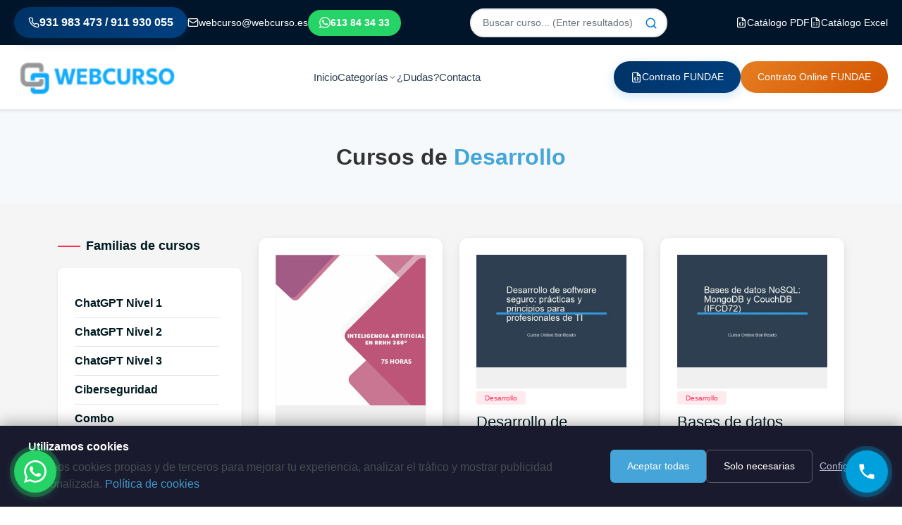

--- FILE ---
content_type: text/html; charset=UTF-8
request_url: https://www.webcurso.es/course-category/desarrollo
body_size: 19423
content:
<!DOCTYPE html>
<html lang="es">
<head>
    <meta charset="UTF-8">
    <meta name="viewport" content="width=device-width, initial-scale=1.0">

	<!-- PERFORMANCE: Eliminado código de detección de dispositivos (líneas 6-25) - no hacía nada -->
	
	<title>Cursos de Desarrollo | Webcurso</title>

		<meta name="keywords" content="Desarrollo-cursos" />
	
		<meta name="description" content="Cursos bonificados de Desarrollo para trabajadores. Formación online gratuita y certificados oficiales. Curso bonificable online para empresas. Formación actual" />
			
	<!-- PRELOADS: Inicia descarga de recursos críticos ANTES de que el parser los encuentre -->
    <link rel="preload" href="https://www.webcurso.es/assets/default/new/assets/css/master.css" as="style">
    <link rel="preload" href="https://www.webcurso.es/assets/default/css/modern-header.css" as="style">
    
    <!-- Preconnect to external domains -->
    <link rel="dns-prefetch" href="https://connect.facebook.net">
    <link rel="dns-prefetch" href="https://www.googletagmanager.com">
    <link rel="dns-prefetch" href="https://img.youtube.com">
    <link rel="dns-prefetch" href="https://www.youtube.com">

    <link rel="apple-touch-icon" href="https://www.webcurso.es/assets/default/images/appleicon.png">
        <link rel="canonical" href="https://www.webcurso.es/course-category/desarrollo" />
    
    <!-- Open Graph Meta Tags -->
        <meta property="og:title" content="Cursos de Desarrollo | Webcurso" />
    <meta property="og:description" content="Cursos bonificados de Desarrollo para trabajadores. Formación online gratuita y certificados oficiales. Curso bonificable online para empresas. Formación actual" />
    <meta property="og:url" content="https://www.webcurso.es/course-category/desarrollo" />
    <meta property="og:type" content="website" />
    <meta property="og:site_name" content="Webcurso.es" />
    <meta property="og:image" content="https://www.webcurso.es/assets/default/images/webcurso-portada-22.jpg" />
    <meta property="og:locale" content="es_ES" />
    <meta property="fb:app_id" content="1939809090253597" />

    <!-- Twitter Card -->
    <meta name="twitter:card" content="summary_large_image" />
    <meta name="twitter:title" content="Cursos de Desarrollo | Webcurso" />
    <meta name="twitter:description" content="Cursos bonificados de Desarrollo para trabajadores. Formación online gratuita y certificados oficiales. Curso bonificable online para empresas. Formación actual" />
    <meta name="twitter:image" content="https://www.webcurso.es/assets/default/images/webcurso-portada-22.jpg" />

    <!-- Schema.org JSON-LD Structured Data -->
    <script type="application/ld+json">
    {
        "@context": "https://schema.org",
        "@type": "Organization",
        "name": "Webcurso.es",
        "url": "https://www.webcurso.es",
        "logo": "https://www.webcurso.es/assets/default/images/logo-2019.png",
        "description": "Cursos online bonificados para trabajadores. Formación FUNDAE 100% subvencionada.",
        "address": {
            "@type": "PostalAddress",
            "streetAddress": "Aribau 161 bajos",
            "postalCode": "08036",
            "addressLocality": "Barcelona",
            "addressCountry": "ES"
        },
        "contactPoint": {
            "@type": "ContactPoint",
            "telephone": "+34-931983473",
            "contactType": "customer service",
            "availableLanguage": "Spanish"
        },
        "sameAs": [
            "https://www.facebook.com/webcurso",
            "https://twitter.com/webcurso"
        ]
    }
    </script>
    <script type="application/ld+json">
    {
        "@context": "https://schema.org",
        "@type": "WebSite",
        "name": "Webcurso.es",
        "url": "https://www.webcurso.es",
        "potentialAction": {
            "@type": "SearchAction",
            "target": "https://www.webcurso.es/search/{search_term_string}",
            "query-input": "required name=search_term_string"
        }
    }
    </script>
        
	
    <!-- ============================================
         CRITICAL CSS INLINE - Elimina pantalla blanca
         Muestra header + breadcrumb inmediatamente
         CLS FIX: Alturas fijas para evitar layout shifts
         ============================================ -->
    <style>
        /* Reset mínimo */
        *,*::before,*::after{box-sizing:border-box}
        body{margin:0;font-family:'Inter',-apple-system,BlinkMacSystemFont,'Segoe UI',Roboto,sans-serif;-webkit-font-smoothing:antialiased}
        img{max-width:100%;height:auto}
        a{text-decoration:none!important;color:inherit;background-image:none!important}
        a:hover{text-decoration:none!important;background-image:none!important}

        /* Container */
        .container{width:100%;max-width:1320px;margin:0 auto;padding:0 15px}

        /* =============================================
           HEADER CRÍTICO - CLS FIX: ALTURAS EXACTAS
           Total desktop: 40px (topbar) + 91px (main) = 131px
           ============================================= */
        .modern-header{background:#fff;min-height:131px;position:sticky;top:0;z-index:1000;border-bottom:1px solid #e9ecef}
        .modern-header__topbar{background:#00152a;padding:10px 0;font-size:14px;min-height:40px}
        .modern-header__topbar-container{max-width:1320px;margin:0 auto;padding:0 20px;display:flex;justify-content:space-between;align-items:center;gap:15px}
        .modern-header__contact-items{display:flex;align-items:center;gap:25px}
        .modern-header__contact-item{display:flex;align-items:center;gap:8px;color:#fff!important;font-size:14px;font-weight:500}
        .modern-header__contact-item span{color:#fff!important}
        a.modern-header__contact-item{color:#fff!important;text-decoration:none}
        a.modern-header__phone-highlight,.modern-header__phone-highlight{background:linear-gradient(135deg,#003366 0%,#004080 100%)!important;color:#fff!important;padding:10px 20px!important;border-radius:30px!important;font-weight:700!important;font-size:16px!important;text-decoration:none!important}
        .modern-header__phone-highlight span,.modern-header__phone-highlight *{color:#fff!important}
        a.modern-header__whatsapp,.modern-header__whatsapp{background:#25D366!important;color:#fff!important;padding:8px 16px!important;border-radius:25px!important;font-weight:600!important;text-decoration:none!important}
        .modern-header__whatsapp span,.modern-header__whatsapp *{color:#fff!important}
        a.modern-header__contract-highlight,.modern-header__contract-highlight{background:linear-gradient(135deg,#e67e22 0%,#d35400 100%)!important;color:#fff!important;padding:8px 16px!important;border-radius:25px!important;font-weight:600!important;text-decoration:none!important}
        .modern-header__contract-highlight span,.modern-header__contract-highlight *{color:#fff!important}
        .modern-header__search-wrapper{position:relative;display:flex;align-items:center}
        .modern-header__search-input{padding:8px 40px 8px 16px;border:2px solid #e9ecef;border-radius:25px;font-size:14px;width:280px;outline:none}
        .modern-header__search-icon{position:absolute;right:14px;color:#0074D9;cursor:pointer}
        .modern-header__main{padding:18px 0;min-height:91px;background:#fff}
        .modern-header__container{max-width:1320px;margin:0 auto;padding:0 20px;display:flex;justify-content:space-between;align-items:center;gap:30px}
        .modern-header__logo{flex-shrink:0}
        .modern-header__logo img{height:55px;width:auto}
        .modern-header__nav{display:flex;align-items:center;gap:35px;flex:1;justify-content:center}
        .modern-header__menu{display:flex;list-style:none;margin:0;padding:0;gap:32px;align-items:center}
        .modern-header__menu-item{position:relative}
        .modern-header__menu-link{color:#2c3e50;font-weight:600;font-size:15px;padding:10px 0;display:flex;align-items:center;gap:6px;text-decoration:none}
        .modern-header__actions{display:flex;align-items:center;gap:12px}
        .modern-btn{padding:12px 24px;border-radius:30px;font-weight:600;font-size:14px;text-decoration:none;display:inline-flex;align-items:center;gap:8px;border:none;cursor:pointer}
        .modern-btn--primary{background:linear-gradient(135deg,#003366 0%,#004080 100%)!important;color:#fff!important;border:none!important}
        .modern-btn--primary:hover{background:linear-gradient(135deg,#004080 0%,#0056b3 100%)!important}
        .modern-btn--contract{background:linear-gradient(135deg,#e67e22 0%,#d35400 100%)!important;color:#fff!important;border:none!important}
        .modern-btn--contract:hover{background:linear-gradient(135deg,#d35400 0%,#c0392b 100%)!important}

        /* =============================================
           BREADCRUMB CRÍTICO - CLS FIX: ALTURA EXACTA
           ============================================= */
        div.breadcrumb__area,section.breadcrumb__area,.breadcrumb__area{background:#00171e!important;color:#fff!important;padding:12px 0!important;position:relative!important;overflow:hidden!important;min-height:70px!important;height:auto!important;margin-top:0!important}
        .breadcrumb__area .breadcrumb__title,.breadcrumb__title{font-size:26px!important;font-weight:700!important;margin:0 0 6px!important;line-height:1.3!important;color:#fff!important}
        .breadcrumb__area .breadcrumb__menu,.breadcrumb__menu{display:flex!important;list-style:none!important;margin:0!important;padding:0!important;gap:4px!important;flex-wrap:wrap!important;align-items:center!important}
        .breadcrumb__menu li{display:inline-flex!important;align-items:center!important;gap:4px!important;font-size:14px!important;color:rgba(255,255,255,0.85)!important}
        .breadcrumb__menu a,.breadcrumb__menu li a{color:rgba(255,255,255,0.9)!important;text-decoration:none!important}
        .breadcrumb__menu a:hover{color:#fff!important}
        .breadcrumb__menu svg{width:10px!important;height:10px!important;opacity:0.5!important;flex-shrink:0!important}
        .breadcrumb__wrapper{padding-top:0!important;margin-top:0!important}

        /* =============================================
           MAIN CRÍTICO - Solo padding, sin min-height
           ============================================= */
        main{display:block}
        .product__info-area{padding-top:20px!important;padding-bottom:60px!important}
        .product__info-area .nav-tabs{margin-bottom:15px!important}

        /* Responsive - móvil */
        @media(max-width:991px){
            .modern-header{min-height:70px}
            .modern-header__topbar{display:none}
            .modern-header__main{min-height:70px}
            .modern-header__nav{display:none}
            .modern-header__logo img{height:45px}
            div.breadcrumb__area,.breadcrumb__area{padding:10px 0!important;min-height:60px!important}
            .breadcrumb__title{font-size:20px!important}
        }

        /* Bootstrap Grid crítico */
        .row{display:flex;flex-wrap:wrap;margin-right:-15px;margin-left:-15px}
        .col-md-8,.col-md-4,.col-md-12,.col-lg-8,.col-lg-4{position:relative;width:100%;padding-right:15px;padding-left:15px}
        @media(min-width:768px){.col-md-8{flex:0 0 66.666667%;max-width:66.666667%}.col-md-4{flex:0 0 33.333333%;max-width:33.333333%}.col-md-12{flex:0 0 100%;max-width:100%}}
        @media(min-width:992px){.col-lg-8{flex:0 0 66.666667%;max-width:66.666667%}.col-lg-4{flex:0 0 33.333333%;max-width:33.333333%}}

        /* Tabs crítico */
        .nav-tabs{display:flex;flex-wrap:wrap;padding-left:0;margin-bottom:0;list-style:none;border-bottom:1px solid #dee2e6}
        .nav-link{display:block;padding:.5rem 1rem;color:#0d6efd;text-decoration:none;background:0 0;border:1px solid transparent;border-top-left-radius:.25rem;border-top-right-radius:.25rem}
        .nav-tabs .nav-link{margin-bottom:-1px;background:0 0;border:1px solid transparent}
        .nav-tabs .nav-link.active{color:#495057;background-color:#fff;border-color:#dee2e6 #dee2e6 #fff}
        .tab-content>.tab-pane{display:none}
        .tab-content>.active{display:block}

        /* Sidebar curso crítico */
        .course-sidebar{background:#fff;border-radius:12px;box-shadow:0 2px 12px rgba(0,0,0,0.08);padding:24px}
        .product__info-inner{display:flex;flex-wrap:wrap;gap:30px}
        .product__info-left{flex:1;min-width:0}
        .product__info-right{width:100%;max-width:350px}
        @media(max-width:991px){.product__info-right{max-width:100%}}

        /* Preloader oculto inicialmente */
        #preloader{display:none}

        /* SVG Icons */
        .icon-svg{display:inline-flex;align-items:center;justify-content:center;vertical-align:middle}
        .icon-svg svg{width:1em;height:1em}

        /* Ocultar elementos no críticos hasta que cargue CSS completo */
        .hidepaneltrabajador{display:none}

        /* Mobile: ocultar menú desktop */
        @media(max-width:991px){
            .modern-header__nav{display:none}
            .modern-header__topbar{display:none}
        }

        /* PERFORMANCE: Shapes decorativas - ocultar completamente para evitar CLS y requests */
        .breadcrumb__area .shape-1,.breadcrumb__area .shape-2,.breadcrumb__area .shape-3,
        .breadcrumb__area img[class*="shape"],
        .hero__area .shape-1,.hero__area .shape-2,.hero__area .shape-3,
        img.shape-1,img.shape-2,img.shape-3{display:none!important;visibility:hidden!important;width:0!important;height:0!important;position:absolute!important;left:-9999px!important}
        .breadcrumb__area::before,.breadcrumb__area::after,.hero__area::before,.hero__area::after{display:none!important;background:none!important;background-image:none!important;content:none!important}

        /* Scroll to top button - OCULTO por defecto para evitar flash del SVG gigante */
        .progress-wrap{display:none!important;opacity:0!important;visibility:hidden!important;position:fixed!important;right:20px!important;bottom:20px!important;width:46px!important;height:46px!important}
        .progress-wrap.active-progress{display:block!important;opacity:1!important;visibility:visible!important}
        .progress-wrap::after{content:"↑"!important;font-size:24px!important;font-weight:700!important}
        .progress-wrap svg{width:46px!important;height:46px!important}
    </style>

    <!-- CSS: Bootstrap y master carga asíncrona para no bloquear render -->
    <link rel="stylesheet" href="https://www.webcurso.es/assets/default/new/assets/css/bootstrap.min.css" media="print" onload="this.media='all'">
    <link rel="stylesheet" href="https://www.webcurso.es/assets/default/new/assets/css/master.css" media="print" onload="this.media='all'">
    <link rel="stylesheet" href="https://www.webcurso.es/assets/default/css/modern-header.css" media="print" onload="this.media='all'">
    <link rel="stylesheet" href="https://www.webcurso.es/assets/default/css/font-fixes.css" media="print" onload="this.media='all'">
    <!-- Fallback para navegadores sin JS -->
    <noscript>
        <link rel="stylesheet" href="https://www.webcurso.es/assets/default/new/assets/css/bootstrap.min.css">
        <link rel="stylesheet" href="https://www.webcurso.es/assets/default/new/assets/css/master.css">
        <link rel="stylesheet" href="https://www.webcurso.es/assets/default/css/modern-header.css">
    </noscript>

    <link rel="icon" href="https://www.webcurso.es/assets/default/images/favicon.ico" type="image/gif" sizes="16x16">

    <!-- Lazysizes: carga antes para imágenes lazy -->
    <script defer src="https://www.webcurso.es/assets/default/lazysizes.min.js"></script>

</head>

<body>

<!-- Preloader -->
<div id="preloader">
    <div id="loader"></div>
</div>

<!-- Scroll to top - dimensiones fijas para evitar flash del SVG gigante -->
<div class="progress-wrap" style="display:none;opacity:0;visibility:hidden;width:46px;height:46px;">
    <svg class="progress-circle svg-content" width="46" height="46" viewBox="-1 -1 102 102">
        <path d="M50,1 a49,49 0 0,1 0,98 a49,49 0 0,1 0,-98"></path>
    </svg>
</div>

<!-- Offcanvas area start -->
<div class="offcanvas__area">
    <div class="offcanvas__inner">
        <div class="offcanvas__top">
            <picture>
                <source srcset="https://www.webcurso.es/assets/default/images/logo-2019.png.webp" type="image/webp">
                <img src="https://www.webcurso.es/assets/default/images/logo-2019.png" alt="Logo" width="180" height="42">
            </picture>
            <button id="offcanvas_close"><svg xmlns="http://www.w3.org/2000/svg" width="20" height="20" viewBox="0 0 24 24" fill="none" stroke="currentColor" stroke-width="2" stroke-linecap="round" stroke-linejoin="round" class=""><path d="M18 6 6 18"></path><path d="m6 6 12 12"></path></svg></button>
        </div>
        <div class="offcanvas__menu">
            <div class="offcanvas-menu">
                <ul>
                    <li><a href="https://www.webcurso.es/">INICIO</a></li>
                    <li><a href="https://www.webcurso.es/page/quines-somos">Quiénes Somos</a></li>
                    <li  id="courses" class="has-dropdown">
                        <a href="https://www.webcurso.es/courses">Categorías</a><svg xmlns="http://www.w3.org/2000/svg" width="14" height="14" viewBox="0 0 24 24" fill="none" stroke="currentColor" stroke-width="2" stroke-linecap="round" stroke-linejoin="round" class=""><path d="m6 9 6 6 6-6"></path></svg>
                        <ul class="main-dropdown">
                                                                                        <li value=""><a href="https://www.webcurso.es/course-category/chatgpt-nivel-1">ChatGPT Nivel 1</a> </li>
                                                            <li value=""><a href="https://www.webcurso.es/course-category/chatgpt-nivel-2">ChatGPT Nivel 2</a> </li>
                                                            <li value=""><a href="https://www.webcurso.es/course-category/chatgpt-nivel-3">ChatGPT Nivel 3</a> </li>
                                                            <li value=""><a href="https://www.webcurso.es/course-category/programacion">Ciberseguridad</a> </li>
                                                            <li value=""><a href="https://www.webcurso.es/course-category/combo">Combo</a> </li>
                                                            <li value=""><a href="https://www.webcurso.es/course-category/contabilidad">Contabilidad</a> </li>
                                                            <li value=""><a href="https://www.webcurso.es/course-category/data-science">Data Science</a> </li>
                                                            <li value=""><a href="https://www.webcurso.es/course-category/desarrollo">Desarrollo</a> </li>
                                                            <li value=""><a href="https://www.webcurso.es/course-category/desarrollo-personal">Desarrollo Personal</a> </li>
                                                            <li value=""><a href="https://www.webcurso.es/course-category/desarrollo-web">Desarrollo Web</a> </li>
                                                            <li value=""><a href="https://www.webcurso.es/course-category/diseo">Diseño</a> </li>
                                                            <li value=""><a href="https://www.webcurso.es/course-category/excel">Excel</a> </li>
                                                            <li value=""><a href="https://www.webcurso.es/course-category/gestin-de-rrhh">Gestión laboral</a> </li>
                                                            <li value=""><a href="https://www.webcurso.es/course-category/idiomas">Idiomas</a> </li>
                                                            <li value=""><a href="https://www.webcurso.es/course-category/ingles">Inglés</a> </li>
                                                            <li value=""><a href="https://www.webcurso.es/course-category/marketing-online">Marketing Online</a> </li>
                                                            <li value=""><a href="https://www.webcurso.es/course-category/microsoft-office">Microsoft Office</a> </li>
                                                            <li value=""><a href="https://www.webcurso.es/course-category/normativa">Normativa</a> </li>
                                                            <li value=""><a href="https://www.webcurso.es/course-category/ofertas-2021">Ofertas 2025</a> </li>
                                                            <li value=""><a href="https://www.webcurso.es/course-category/power-bi-nivel-1">Power Bi nivel 1</a> </li>
                                                            <li value=""><a href="https://www.webcurso.es/course-category/power-bi-nivel-2">Power Bi nivel 2</a> </li>
                                                            <li value=""><a href="https://www.webcurso.es/course-category/power-bi-nivel-3">Power Bi nivel 3</a> </li>
                                                            <li value=""><a href="https://www.webcurso.es/course-category/automatizacin-procesos-empresariales">Procesos de negocio</a> </li>
                            
                        </ul>
                    </li>

                    <li><a href="https://www.webcurso.es/faq">¿Dudas?</a></li>
                    <li><a href="https://www.webcurso.es/contactus">Contacta</a>
                    </li>
                </ul>
            </div>
        </div>
    </div>
</div>
<!-- Offcanvas area end -->

<!-- Modern Clean Header -->
<header class="modern-header" id="modernHeader">
    <!-- Top Bar con contacto -->
    <div class="modern-header__topbar">
        <div class="modern-header__topbar-container">
            <div class="modern-header__contact-items">
                <a href="tel:931983473" class="modern-header__contact-item modern-header__phone-highlight">
                    <svg xmlns="http://www.w3.org/2000/svg" width="16" height="16" viewBox="0 0 24 24" fill="none" stroke="currentColor" stroke-width="2" stroke-linecap="round" stroke-linejoin="round" class="icon-svg"><path d="M22 16.92v3a2 2 0 0 1-2.18 2 19.79 19.79 0 0 1-8.63-3.07 19.5 19.5 0 0 1-6-6 19.79 19.79 0 0 1-3.07-8.67A2 2 0 0 1 4.11 2h3a2 2 0 0 1 2 1.72 12.84 12.84 0 0 0 .7 2.81 2 2 0 0 1-.45 2.11L8.09 9.91a16 16 0 0 0 6 6l1.27-1.27a2 2 0 0 1 2.11-.45 12.84 12.84 0 0 0 2.81.7A2 2 0 0 1 22 16.92z"></path></svg>                    <span>931 983 473 / 911 930 055</span>
                </a>
                <a href="mailto:webcurso@webcurso.es" class="modern-header__contact-item">
                    <svg xmlns="http://www.w3.org/2000/svg" width="16" height="16" viewBox="0 0 24 24" fill="none" stroke="currentColor" stroke-width="2" stroke-linecap="round" stroke-linejoin="round" class="icon-svg"><rect width="20" height="16" x="2" y="4" rx="2"></rect><path d="m22 7-8.97 5.7a1.94 1.94 0 0 1-2.06 0L2 7"></path></svg>                    <span>webcurso@webcurso.es</span>
                </a>
                <a href="https://wa.me/613843433" target="_blank" rel="noopener noreferrer" class="modern-header__contact-item modern-header__whatsapp">
                    <svg xmlns="http://www.w3.org/2000/svg" width="16" height="16" viewBox="0 0 24 24" fill="currentColor" class="icon-svg"><path d="M17.472 14.382c-.297-.149-1.758-.867-2.03-.967-.273-.099-.471-.148-.67.15-.197.297-.767.966-.94 1.164-.173.199-.347.223-.644.075-.297-.15-1.255-.463-2.39-1.475-.883-.788-1.48-1.761-1.653-2.059-.173-.297-.018-.458.13-.606.134-.133.298-.347.446-.52.149-.174.198-.298.298-.497.099-.198.05-.371-.025-.52-.075-.149-.669-1.612-.916-2.207-.242-.579-.487-.5-.669-.51-.173-.008-.371-.01-.57-.01-.198 0-.52.074-.792.372-.272.297-1.04 1.016-1.04 2.479 0 1.462 1.065 2.875 1.213 3.074.149.198 2.096 3.2 5.077 4.487.709.306 1.262.489 1.694.625.712.227 1.36.195 1.871.118.571-.085 1.758-.719 2.006-1.413.248-.694.248-1.289.173-1.413-.074-.124-.272-.198-.57-.347m-5.421 7.403h-.004a9.87 9.87 0 01-5.031-1.378l-.361-.214-3.741.982.998-3.648-.235-.374a9.86 9.86 0 01-1.51-5.26c.001-5.45 4.436-9.884 9.888-9.884 2.64 0 5.122 1.03 6.988 2.898a9.825 9.825 0 012.893 6.994c-.003 5.45-4.437 9.884-9.885 9.884m8.413-18.297A11.815 11.815 0 0012.05 0C5.495 0 .16 5.335.157 11.892c0 2.096.547 4.142 1.588 5.945L.057 24l6.305-1.654a11.882 11.882 0 005.683 1.448h.005c6.554 0 11.89-5.335 11.893-11.893a11.821 11.821 0 00-3.48-8.413z"/></svg>                    <span>613 84 34 33</span>
                </a>
            </div>
            <div class="modern-header__search-wrapper">
                <input type="text" name="search" id="search" class="modern-header__search-input" value="" onkeypress="submitOnEnter(this, event);" onkeyup="makesearch()" placeholder="Buscar curso... (Enter resultados)">
                <span onClick="submitOnClick();" class="modern-header__search-icon" style="cursor:pointer;"><svg xmlns="http://www.w3.org/2000/svg" width="18" height="18" viewBox="0 0 24 24" fill="none" stroke="currentColor" stroke-width="2" stroke-linecap="round" stroke-linejoin="round" class=""><circle cx="11" cy="11" r="8"></circle><path d="m21 21-4.3-4.3"></path></svg></span>
                <div id="searchAutohtml" class="modern-header__search-results"></div>
            </div>
            <div class="modern-header__contact-items">
                <a href="https://www.webcurso.es/assets/uploads/Catalogo_final.pdf" class="modern-header__contact-item" download>
                    <svg xmlns="http://www.w3.org/2000/svg" width="16" height="16" viewBox="0 0 24 24" fill="none" stroke="currentColor" stroke-width="2" stroke-linecap="round" stroke-linejoin="round" class="icon-svg"><path d="M14.5 2H6a2 2 0 0 0-2 2v16a2 2 0 0 0 2 2h12a2 2 0 0 0 2-2V7.5L14.5 2z"></path><polyline points="14 2 14 8 20 8"></polyline><path d="M10 12a1 1 0 0 0-1 1v1a1 1 0 0 1-1 1 1 1 0 0 1 1 1v1a1 1 0 0 0 1 1"></path><path d="M14 18a1 1 0 0 0 1-1v-1a1 1 0 0 1 1-1 1 1 0 0 1-1-1v-1a1 1 0 0 0-1-1"></path></svg>                    <span>Catálogo PDF</span>
                </a>
                <a href="https://www.webcurso.es/assets/uploads/Listado_de_cursos.xls" class="modern-header__contact-item" download>
                    <svg xmlns="http://www.w3.org/2000/svg" width="16" height="16" viewBox="0 0 24 24" fill="none" stroke="currentColor" stroke-width="2" stroke-linecap="round" stroke-linejoin="round" class="icon-svg"><path d="M14.5 2H6a2 2 0 0 0-2 2v16a2 2 0 0 0 2 2h12a2 2 0 0 0 2-2V7.5L14.5 2z"></path><polyline points="14 2 14 8 20 8"></polyline><path d="M8 13h2"></path><path d="M8 17h2"></path><path d="M14 13h2"></path><path d="M14 17h2"></path></svg>                    <span>Catálogo Excel</span>
                </a>
            </div>
        </div>
    </div>

    <!-- Main Header -->
    <div class="modern-header__main">
        <div class="modern-header__container">
            <!-- Logo -->
            <a href="https://www.webcurso.es/" class="modern-header__logo">
                <picture>
                    <source srcset="https://www.webcurso.es/assets/default/images/logo-2019.png.webp" type="image/webp">
                    <img src="https://www.webcurso.es/assets/default/images/logo-2019.png" alt="Webcurso" width="180" height="42">
                </picture>
            </a>

            <!-- Navigation -->
            <nav class="modern-header__nav" id="modernNav">
                <ul class="modern-header__menu">
                    <li class="modern-header__menu-item">
                        <a href="https://www.webcurso.es/" class="modern-header__menu-link">
                            Inicio
                        </a>
                    </li>
                    <li class="modern-header__menu-item">
                        <a href="https://www.webcurso.es/courses" class="modern-header__menu-link">
                            Categorías
                            <svg xmlns="http://www.w3.org/2000/svg" width="12" height="12" viewBox="0 0 24 24" fill="none" stroke="currentColor" stroke-width="2" stroke-linecap="round" stroke-linejoin="round" class=""><path d="m6 9 6 6 6-6"></path></svg>                        </a>
                        <ul class="modern-header__dropdown">
                                                        <li class="modern-header__dropdown-item">
                                <a href="https://www.webcurso.es/course-category/chatgpt-nivel-1" class="modern-header__dropdown-link">
                                    ChatGPT Nivel 1                                </a>
                            </li>
                                                        <li class="modern-header__dropdown-item">
                                <a href="https://www.webcurso.es/course-category/chatgpt-nivel-2" class="modern-header__dropdown-link">
                                    ChatGPT Nivel 2                                </a>
                            </li>
                                                        <li class="modern-header__dropdown-item">
                                <a href="https://www.webcurso.es/course-category/chatgpt-nivel-3" class="modern-header__dropdown-link">
                                    ChatGPT Nivel 3                                </a>
                            </li>
                                                        <li class="modern-header__dropdown-item">
                                <a href="https://www.webcurso.es/course-category/programacion" class="modern-header__dropdown-link">
                                    Ciberseguridad                                </a>
                            </li>
                                                        <li class="modern-header__dropdown-item">
                                <a href="https://www.webcurso.es/course-category/combo" class="modern-header__dropdown-link">
                                    Combo                                </a>
                            </li>
                                                        <li class="modern-header__dropdown-item">
                                <a href="https://www.webcurso.es/course-category/contabilidad" class="modern-header__dropdown-link">
                                    Contabilidad                                </a>
                            </li>
                                                        <li class="modern-header__dropdown-item">
                                <a href="https://www.webcurso.es/course-category/data-science" class="modern-header__dropdown-link">
                                    Data Science                                </a>
                            </li>
                                                        <li class="modern-header__dropdown-item">
                                <a href="https://www.webcurso.es/course-category/desarrollo" class="modern-header__dropdown-link">
                                    Desarrollo                                </a>
                            </li>
                                                        <li class="modern-header__dropdown-item">
                                <a href="https://www.webcurso.es/course-category/desarrollo-personal" class="modern-header__dropdown-link">
                                    Desarrollo Personal                                </a>
                            </li>
                                                        <li class="modern-header__dropdown-item">
                                <a href="https://www.webcurso.es/course-category/desarrollo-web" class="modern-header__dropdown-link">
                                    Desarrollo Web                                </a>
                            </li>
                                                        <li class="modern-header__dropdown-item">
                                <a href="https://www.webcurso.es/course-category/diseo" class="modern-header__dropdown-link">
                                    Diseño                                </a>
                            </li>
                                                        <li class="modern-header__dropdown-item">
                                <a href="https://www.webcurso.es/course-category/excel" class="modern-header__dropdown-link">
                                    Excel                                </a>
                            </li>
                                                        <li class="modern-header__dropdown-item">
                                <a href="https://www.webcurso.es/course-category/gestin-de-rrhh" class="modern-header__dropdown-link">
                                    Gestión laboral                                </a>
                            </li>
                                                        <li class="modern-header__dropdown-item">
                                <a href="https://www.webcurso.es/course-category/idiomas" class="modern-header__dropdown-link">
                                    Idiomas                                </a>
                            </li>
                                                        <li class="modern-header__dropdown-item">
                                <a href="https://www.webcurso.es/course-category/ingles" class="modern-header__dropdown-link">
                                    Inglés                                </a>
                            </li>
                                                        <li class="modern-header__dropdown-item">
                                <a href="https://www.webcurso.es/course-category/marketing-online" class="modern-header__dropdown-link">
                                    Marketing Online                                </a>
                            </li>
                                                        <li class="modern-header__dropdown-item">
                                <a href="https://www.webcurso.es/course-category/microsoft-office" class="modern-header__dropdown-link">
                                    Microsoft Office                                </a>
                            </li>
                                                        <li class="modern-header__dropdown-item">
                                <a href="https://www.webcurso.es/course-category/normativa" class="modern-header__dropdown-link">
                                    Normativa                                </a>
                            </li>
                                                        <li class="modern-header__dropdown-item">
                                <a href="https://www.webcurso.es/course-category/ofertas-2021" class="modern-header__dropdown-link">
                                    Ofertas 2025                                </a>
                            </li>
                                                        <li class="modern-header__dropdown-item">
                                <a href="https://www.webcurso.es/course-category/power-bi-nivel-1" class="modern-header__dropdown-link">
                                    Power Bi nivel 1                                </a>
                            </li>
                                                        <li class="modern-header__dropdown-item">
                                <a href="https://www.webcurso.es/course-category/power-bi-nivel-2" class="modern-header__dropdown-link">
                                    Power Bi nivel 2                                </a>
                            </li>
                                                        <li class="modern-header__dropdown-item">
                                <a href="https://www.webcurso.es/course-category/power-bi-nivel-3" class="modern-header__dropdown-link">
                                    Power Bi nivel 3                                </a>
                            </li>
                                                        <li class="modern-header__dropdown-item">
                                <a href="https://www.webcurso.es/course-category/automatizacin-procesos-empresariales" class="modern-header__dropdown-link">
                                    Procesos de negocio                                </a>
                            </li>
                                                    </ul>
                    </li>
                    <li class="modern-header__menu-item">
                        <a href="https://www.webcurso.es/faq" class="modern-header__menu-link">
                            ¿Dudas?
                        </a>
                    </li>
                    <li class="modern-header__menu-item">
                        <a href="https://www.webcurso.es/contactus" class="modern-header__menu-link">
                            Contacta
                        </a>
                    </li>
                </ul>
            </nav>

            <!-- Actions -->
            <div class="modern-header__actions">
                <a href="https://www.webcurso.es/assets/uploads/Contratoencomienda.pdf" target="_blank" rel="noopener noreferrer" class="modern-btn modern-btn--primary">
                    <svg xmlns="http://www.w3.org/2000/svg" width="16" height="16" viewBox="0 0 24 24" fill="none" stroke="currentColor" stroke-width="2" stroke-linecap="round" stroke-linejoin="round" class="icon-svg"><path d="M14.5 2H6a2 2 0 0 0-2 2v16a2 2 0 0 0 2 2h12a2 2 0 0 0 2-2V7.5L14.5 2z"></path><polyline points="14 2 14 8 20 8"></polyline><path d="M10 12a1 1 0 0 0-1 1v1a1 1 0 0 1-1 1 1 1 0 0 1 1 1v1a1 1 0 0 0 1 1"></path><path d="M14 18a1 1 0 0 0 1-1v-1a1 1 0 0 1 1-1 1 1 0 0 1-1-1v-1a1 1 0 0 0-1-1"></path></svg>                    <span class="modern-btn__text">Contrato FUNDAE</span>
                </a>
                <a href="https://app.hellosign.com/s/FONGzef8" target="_blank" rel="noopener noreferrer" class="modern-btn modern-btn--contract">
                    <!-- Icon not found: file-signature -->                    <span class="modern-btn__text">Contrato Online FUNDAE</span>
                </a>
                <button class="modern-header__mobile-toggle" id="mobileToggle" aria-label="Toggle menu">
                    <span class="menu-icon"><svg xmlns="http://www.w3.org/2000/svg" width="24" height="24" viewBox="0 0 24 24" fill="none" stroke="currentColor" stroke-width="2" stroke-linecap="round" stroke-linejoin="round" class=""><line x1="4" x2="20" y1="12" y2="12"></line><line x1="4" x2="20" y1="6" y2="6"></line><line x1="4" x2="20" y1="18" y2="18"></line></svg></span>
                    <span class="close-icon" style="display:none;"><svg xmlns="http://www.w3.org/2000/svg" width="24" height="24" viewBox="0 0 24 24" fill="none" stroke="currentColor" stroke-width="2" stroke-linecap="round" stroke-linejoin="round" class=""><path d="M18 6 6 18"></path><path d="m6 6 12 12"></path></svg></span>
                </button>
            </div>
        </div>
    </div>
</header>

<!-- Mobile Overlay -->
<div class="modern-header__overlay" id="mobileOverlay"></div>

<!-- JavaScript para el menú móvil -->
<script>
document.addEventListener('DOMContentLoaded', function() {
    const mobileToggle = document.getElementById('mobileToggle');
    const modernNav = document.getElementById('modernNav');
    const mobileOverlay = document.getElementById('mobileOverlay');
    const modernHeader = document.getElementById('modernHeader');

    // Toggle mobile menu
    if (mobileToggle) {
        mobileToggle.addEventListener('click', function() {
            modernNav.classList.toggle('active');
            mobileOverlay.classList.toggle('active');
            const menuIcon = this.querySelector('.menu-icon');
            const closeIcon = this.querySelector('.close-icon');
            if (menuIcon.style.display !== 'none') {
                menuIcon.style.display = 'none';
                closeIcon.style.display = 'inline';
            } else {
                menuIcon.style.display = 'inline';
                closeIcon.style.display = 'none';
            }
        });
    }

    // Close menu when clicking overlay
    if (mobileOverlay) {
        mobileOverlay.addEventListener('click', function() {
            modernNav.classList.remove('active');
            this.classList.remove('active');
            if (mobileToggle) {
                mobileToggle.querySelector('.menu-icon').style.display = 'inline';
                mobileToggle.querySelector('.close-icon').style.display = 'none';
            }
        });
    }

    // Close menu when clicking a link
    const menuLinks = document.querySelectorAll('.modern-header__menu-link, .modern-header__dropdown-link');
    menuLinks.forEach(function(link) {
        link.addEventListener('click', function() {
            if (window.innerWidth <= 992) {
                modernNav.classList.remove('active');
                mobileOverlay.classList.remove('active');
                if (mobileToggle) {
                    mobileToggle.querySelector('.menu-icon').style.display = 'inline';
                    mobileToggle.querySelector('.close-icon').style.display = 'none';
                }
            }
        });
    });

    // Scroll effect - header sticky con sombra
    let lastScroll = 0;
    window.addEventListener('scroll', function() {
        const currentScroll = window.pageYOffset;

        if (currentScroll > 50) {
            modernHeader.classList.add('scrolled');
        } else {
            modernHeader.classList.remove('scrolled');
        }

        lastScroll = currentScroll;
    });
});
</script>
<!-- Header area end -->

<main>
    <div id="container"></div>
<style>
/* CLS FIX: Contenedor de imagen de curso con aspect-ratio */
.course__img-2 {
  width: 100%;
  aspect-ratio: 400 / 250;
  overflow: hidden;
  background: #f0f0f0;
}
.course__img-2 img {
  width: 100%;
  height: 100%;
  object-fit: cover;
}
</style>
<script type="text/javascript">
	function getSort(sort_by)
	{
		if(sort_by == '')
		{
		alert('Please select one value.');
		return false;
		}
		else
		{
		window.location='https://www.webcurso.es/courses/sort/'+sort_by;
		}
	}

	function FilterByCategory(category)
	{
		if(category == '')
		{
			alert('Please select one category.');
			return false;
		}
		else
		{
		window.location='https://www.webcurso.es/course-category/'+category;
		}
	}

	function trim(value) {
	    return value.replace(/^\s+|\s+$/g,"");
	}
	function sortCourseByFieldName(sort_by,sort_order)
	{
		if(sort_order == '')
		{
			alert('Por favor, seleccione un orden de clasificacion.');
			return false;
		}
		else
		{
			if(sort_by == '')
				window.location='https://www.webcurso.es/courses-sort/title/'+sort_order;
			else
				window.location='https://www.webcurso.es/courses-sort/'+sort_by+'/'+sort_order;
		}
	}

</script>

<!-- breadcrumb area  -->
<!-- <div class="breadcrumb__area">
  <img class="shape-2" src="https://www.webcurso.es/assets/default/new/assets/imgs/inner/bradcrumb-shape-2.png" alt="shape-1">
  <img class="shape-3"  src="https://www.webcurso.es/assets/default/new/assets/imgs/inner/dotted-1.png" alt="shape-1">
  <div class="container">
    <h2 class="breadcrumb__title">Browse Courses</h2>
    <ul class="breadcrumb__menu">
      <li><a href="https://www.webcurso.es/">Home</a><i class="fa-solid fa-chevron-right"></i></li>
      <li><a href="#">Browse Courses</a></li>
    </ul>
  </div>
</div> -->
<!-- /breadcrumb area  -->

<section class="course__hero pt-5 pb-5" style="background: #f5f9fc;">
    <div class="container text-center">
        <h1 style="font-weight: 700; font-size: 2rem; color: #333;">
                        Cursos de <span style="color: #45a5d8;">Desarrollo</span>
                    </h1>
        <p style="max-width: 700px; margin: 0 auto; font-size: 1.1rem; color: #666;">
                    </p>
    </div>
</section>

<!-- course area  -->
<section class="course__area-2 pt-5 pb-5">
  <div class="container">
  	<div class="row">
	  	<div style="display: none; " class="searchDiv col-md-12" id="id2">
	      <p><strong></strong> cursos encontrados para "<strong></strong>"</p>

	      	  	</div>
	  	    </div>
    <div class="row">   
        <div class="col-lg-3 col-md-3">
            <div class="course__sidebar"> 
                <div class="course__recentPost">
                    <h3>Familias de cursos</h3>
                    <div class="course__recentPost-wrapper">
                    								                                <div class="course__recentPost-item" style="display:flex;margin-bottom: 10px;padding-bottom: 10px;">
                            <div class="course__recentPost-right">
                                                                  <a href="https://www.webcurso.es/course-category/chatgpt-nivel-1">
                                    <h5>ChatGPT Nivel 1</h5>
                                 </a>
                                                             </div>
                        </div>
                                              <div class="course__recentPost-item" style="display:flex;margin-bottom: 10px;padding-bottom: 10px;">
                            <div class="course__recentPost-right">
                                                                  <a href="https://www.webcurso.es/course-category/chatgpt-nivel-2">
                                    <h5>ChatGPT Nivel 2</h5>
                                 </a>
                                                             </div>
                        </div>
                                              <div class="course__recentPost-item" style="display:flex;margin-bottom: 10px;padding-bottom: 10px;">
                            <div class="course__recentPost-right">
                                                                  <a href="https://www.webcurso.es/course-category/chatgpt-nivel-3">
                                    <h5>ChatGPT Nivel 3</h5>
                                 </a>
                                                             </div>
                        </div>
                                              <div class="course__recentPost-item" style="display:flex;margin-bottom: 10px;padding-bottom: 10px;">
                            <div class="course__recentPost-right">
                                                                  <a href="https://www.webcurso.es/course-category/programacion">
                                    <h5>Ciberseguridad</h5>
                                 </a>
                                                             </div>
                        </div>
                                              <div class="course__recentPost-item" style="display:flex;margin-bottom: 10px;padding-bottom: 10px;">
                            <div class="course__recentPost-right">
                                                                  <a href="https://www.webcurso.es/course-category/combo">
                                    <h5>Combo</h5>
                                 </a>
                                                             </div>
                        </div>
                                              <div class="course__recentPost-item" style="display:flex;margin-bottom: 10px;padding-bottom: 10px;">
                            <div class="course__recentPost-right">
                                                                  <a href="https://www.webcurso.es/course-category/contabilidad">
                                    <h5>Contabilidad</h5>
                                 </a>
                                                             </div>
                        </div>
                                              <div class="course__recentPost-item" style="display:flex;margin-bottom: 10px;padding-bottom: 10px;">
                            <div class="course__recentPost-right">
                                                                  <a href="https://www.webcurso.es/course-category/data-science">
                                    <h5>Data Science</h5>
                                 </a>
                                                             </div>
                        </div>
                                              <div class="course__recentPost-item" style="display:flex;margin-bottom: 10px;padding-bottom: 10px;">
                            <div class="course__recentPost-right">
                                                                  <a href="https://www.webcurso.es/course-category/desarrollo">
                                    <h5>Desarrollo</h5>
                                 </a>
                                                             </div>
                        </div>
                                              <div class="course__recentPost-item" style="display:flex;margin-bottom: 10px;padding-bottom: 10px;">
                            <div class="course__recentPost-right">
                                                                  <a href="https://www.webcurso.es/course-category/desarrollo-personal">
                                    <h5>Desarrollo Personal</h5>
                                 </a>
                                                             </div>
                        </div>
                                              <div class="course__recentPost-item" style="display:flex;margin-bottom: 10px;padding-bottom: 10px;">
                            <div class="course__recentPost-right">
                                                                  <a href="https://www.webcurso.es/course-category/desarrollo-web">
                                    <h5>Desarrollo Web</h5>
                                 </a>
                                                             </div>
                        </div>
                                              <div class="course__recentPost-item" style="display:flex;margin-bottom: 10px;padding-bottom: 10px;">
                            <div class="course__recentPost-right">
                                                                  <a href="https://www.webcurso.es/course-category/diseo">
                                    <h5>Diseño</h5>
                                 </a>
                                                             </div>
                        </div>
                                              <div class="course__recentPost-item" style="display:flex;margin-bottom: 10px;padding-bottom: 10px;">
                            <div class="course__recentPost-right">
                                                                  <a href="https://www.webcurso.es/course-category/excel">
                                    <h5>Excel</h5>
                                 </a>
                                                             </div>
                        </div>
                                              <div class="course__recentPost-item" style="display:flex;margin-bottom: 10px;padding-bottom: 10px;">
                            <div class="course__recentPost-right">
                                                                  <a href="https://www.webcurso.es/course-category/gestin-de-rrhh">
                                    <h5>Gestión laboral</h5>
                                 </a>
                                                             </div>
                        </div>
                                              <div class="course__recentPost-item" style="display:flex;margin-bottom: 10px;padding-bottom: 10px;">
                            <div class="course__recentPost-right">
                                                                  <a href="https://www.webcurso.es/course-category/idiomas">
                                    <h5>Idiomas</h5>
                                 </a>
                                                             </div>
                        </div>
                                              <div class="course__recentPost-item" style="display:flex;margin-bottom: 10px;padding-bottom: 10px;">
                            <div class="course__recentPost-right">
                                                                  <a href="https://www.webcurso.es/course-category/ingles">
                                    <h5>Inglés</h5>
                                 </a>
                                                             </div>
                        </div>
                                              <div class="course__recentPost-item" style="display:flex;margin-bottom: 10px;padding-bottom: 10px;">
                            <div class="course__recentPost-right">
                                                                  <a href="https://www.webcurso.es/course-category/marketing-online">
                                    <h5>Marketing Online</h5>
                                 </a>
                                                             </div>
                        </div>
                                              <div class="course__recentPost-item" style="display:flex;margin-bottom: 10px;padding-bottom: 10px;">
                            <div class="course__recentPost-right">
                                                                  <a href="https://www.webcurso.es/course-category/microsoft-office">
                                    <h5>Microsoft Office</h5>
                                 </a>
                                                             </div>
                        </div>
                                              <div class="course__recentPost-item" style="display:flex;margin-bottom: 10px;padding-bottom: 10px;">
                            <div class="course__recentPost-right">
                                                                  <a href="https://www.webcurso.es/course-category/normativa">
                                    <h5>Normativa</h5>
                                 </a>
                                                             </div>
                        </div>
                                              <div class="course__recentPost-item" style="display:flex;margin-bottom: 10px;padding-bottom: 10px;">
                            <div class="course__recentPost-right">
                                                                  <a href="https://www.webcurso.es/course-category/ofertas-2021">
                                    <h5>Ofertas 2025</h5>
                                 </a>
                                                             </div>
                        </div>
                                              <div class="course__recentPost-item" style="display:flex;margin-bottom: 10px;padding-bottom: 10px;">
                            <div class="course__recentPost-right">
                                                                  <a href="https://www.webcurso.es/course-category/power-bi-nivel-1">
                                    <h5>Power Bi nivel 1</h5>
                                 </a>
                                                             </div>
                        </div>
                                              <div class="course__recentPost-item" style="display:flex;margin-bottom: 10px;padding-bottom: 10px;">
                            <div class="course__recentPost-right">
                                                                  <a href="https://www.webcurso.es/course-category/power-bi-nivel-2">
                                    <h5>Power Bi nivel 2</h5>
                                 </a>
                                                             </div>
                        </div>
                                              <div class="course__recentPost-item" style="display:flex;margin-bottom: 10px;padding-bottom: 10px;">
                            <div class="course__recentPost-right">
                                                                  <a href="https://www.webcurso.es/course-category/power-bi-nivel-3">
                                    <h5>Power Bi nivel 3</h5>
                                 </a>
                                                             </div>
                        </div>
                                              <div class="course__recentPost-item" style="display:flex;margin-bottom: 10px;padding-bottom: 10px;">
                            <div class="course__recentPost-right">
                                                                  <a href="https://www.webcurso.es/course-category/automatizacin-procesos-empresariales">
                                    <h5>Procesos de negocio</h5>
                                 </a>
                                                             </div>
                        </div>
                                          </div>
                </div>  
            </div>
        </div>
        <div class="col-lg-9 col-md-9">
            <div class="course__grid">
                <div class="row">
                																						                      <div class="col-md-4 mb-3">
                      	<div class="course__item-inner" style="min-height: 580px !important;">
                          <div class="course__img-2">
                              <picture>
                                  <source srcset="https://www.webcurso.es/assets/uploads/courseFiles/webcurso_cimage175761108935.png.webp" type="image/webp">
                                  <img src="https://www.webcurso.es/assets/uploads/courseFiles/webcurso_cimage175761108935.png" alt="Inteligencia Artificial en RRHH 360°: Reclutamiento, Evaluación del Desempeño y Gestión de Proyectos" width="400" height="250" loading="lazy">
                              </picture>
                          </div>
                                                    <a href="https://www.webcurso.es/course-category/desarrollo"><span class="course__category-title">Desarrollo</span></a>
                                                                                                        <h6><a href="https://www.webcurso.es/cursos-trabajadores/inteligencia-artificial-en-rrhh-360-reclutamiento-evaluacin-del-desempeo-y-gestin-de-proyectos">Inteligencia Artificial en RRHH 360°: Reclutamiento, Evaluación del Desempeño y Gestión de Proyectos</a></h6> 
                          <div class="course__info">
                              <div class="course__info-item">
                                  <span>
                                  	<svg xmlns="http://www.w3.org/2000/svg" width="14" height="14" viewBox="0 0 24 24" fill="none" stroke="currentColor" stroke-width="2" stroke-linecap="round" stroke-linejoin="round" class="icon-svg"><circle cx="12" cy="12" r="10"></circle><polyline points="12 6 12 12 16 14"></polyline></svg> 
                                  																						75 horas
																																				</span>
                              </div>
                          </div>
                          <div class="course__btm">
                              <div class="course__btm-right">
                                  Precio Bonificable <span class="course__price">&euro; 618</span>
                              </div>
                          </div>
                      	</div>
                      </div>
                    											                      <div class="col-md-4 mb-3">
                      	<div class="course__item-inner" style="min-height: 580px !important;">
                          <div class="course__img-2">
                              <picture>
                                  <source srcset="https://www.webcurso.es/assets/uploads/courseFiles/webcurso_cimage1757528974426.jpg.webp" type="image/webp">
                                  <img src="https://www.webcurso.es/assets/uploads/courseFiles/webcurso_cimage1757528974426.jpg" alt="Desarrollo de software seguro: prácticas y principios para profesionales de TI" width="400" height="250" loading="lazy">
                              </picture>
                          </div>
                                                    <a href="https://www.webcurso.es/course-category/desarrollo"><span class="course__category-title">Desarrollo</span></a>
                                                                                                        <h6><a href="https://www.webcurso.es/cursos-trabajadores/desarrollo-de-software-seguro-practicas-y-principios-para-profesionales-de-ti">Desarrollo de software seguro: prácticas y principios para profesionales de TI</a></h6> 
                          <div class="course__info">
                              <div class="course__info-item">
                                  <span>
                                  	<svg xmlns="http://www.w3.org/2000/svg" width="14" height="14" viewBox="0 0 24 24" fill="none" stroke="currentColor" stroke-width="2" stroke-linecap="round" stroke-linejoin="round" class="icon-svg"><circle cx="12" cy="12" r="10"></circle><polyline points="12 6 12 12 16 14"></polyline></svg> 
                                  																						35 horas
																																				</span>
                              </div>
                          </div>
                          <div class="course__btm">
                              <div class="course__btm-right">
                                  Precio Bonificable <span class="course__price">&euro; 288</span>
                              </div>
                          </div>
                      	</div>
                      </div>
                    											                      <div class="col-md-4 mb-3">
                      	<div class="course__item-inner" style="min-height: 580px !important;">
                          <div class="course__img-2">
                              <picture>
                                  <source srcset="https://www.webcurso.es/assets/uploads/courseFiles/webcurso_cimage1757528914379.jpg.webp" type="image/webp">
                                  <img src="https://www.webcurso.es/assets/uploads/courseFiles/webcurso_cimage1757528914379.jpg" alt="Bases de datos NoSQL: MongoDB y CouchDB (IFCD72)" width="400" height="250" loading="lazy">
                              </picture>
                          </div>
                                                    <a href="https://www.webcurso.es/course-category/desarrollo"><span class="course__category-title">Desarrollo</span></a>
                                                                                                        <h6><a href="https://www.webcurso.es/cursos-trabajadores/bases-de-datos-nosql-mongodb-y-couchdb-ifcd72">Bases de datos NoSQL: MongoDB y CouchDB (IFCD72)</a></h6> 
                          <div class="course__info">
                              <div class="course__info-item">
                                  <span>
                                  	<svg xmlns="http://www.w3.org/2000/svg" width="14" height="14" viewBox="0 0 24 24" fill="none" stroke="currentColor" stroke-width="2" stroke-linecap="round" stroke-linejoin="round" class="icon-svg"><circle cx="12" cy="12" r="10"></circle><polyline points="12 6 12 12 16 14"></polyline></svg> 
                                  																						30 horas
																																				</span>
                              </div>
                          </div>
                          <div class="course__btm">
                              <div class="course__btm-right">
                                  Precio Bonificable <span class="course__price">&euro; 247</span>
                              </div>
                          </div>
                      	</div>
                      </div>
                    											                      <div class="col-md-4 mb-3">
                      	<div class="course__item-inner" style="min-height: 580px !important;">
                          <div class="course__img-2">
                              <picture>
                                  <source srcset="https://www.webcurso.es/assets/uploads/courseFiles/webcurso_cimage1757528911563.jpg.webp" type="image/webp">
                                  <img src="https://www.webcurso.es/assets/uploads/courseFiles/webcurso_cimage1757528911563.jpg" alt="GitHub Copilot: optimiza la programación con inteligencia artificial" width="400" height="250" loading="lazy">
                              </picture>
                          </div>
                                                    <a href="https://www.webcurso.es/course-category/desarrollo"><span class="course__category-title">Desarrollo</span></a>
                                                                                                        <h6><a href="https://www.webcurso.es/cursos-trabajadores/github-copilot-optimiza-la-programacion-con-inteligencia-artificial">GitHub Copilot: optimiza la programación con inteligencia artificial</a></h6> 
                          <div class="course__info">
                              <div class="course__info-item">
                                  <span>
                                  	<svg xmlns="http://www.w3.org/2000/svg" width="14" height="14" viewBox="0 0 24 24" fill="none" stroke="currentColor" stroke-width="2" stroke-linecap="round" stroke-linejoin="round" class="icon-svg"><circle cx="12" cy="12" r="10"></circle><polyline points="12 6 12 12 16 14"></polyline></svg> 
                                  																						15 horas
																																				</span>
                              </div>
                          </div>
                          <div class="course__btm">
                              <div class="course__btm-right">
                                  Precio Bonificable <span class="course__price">&euro; 123</span>
                              </div>
                          </div>
                      	</div>
                      </div>
                    											                      <div class="col-md-4 mb-3">
                      	<div class="course__item-inner" style="min-height: 580px !important;">
                          <div class="course__img-2">
                              <picture>
                                  <source srcset="https://www.webcurso.es/assets/uploads/courseFiles/webcurso_cimage1757528907252.jpg.webp" type="image/webp">
                                  <img src="https://www.webcurso.es/assets/uploads/courseFiles/webcurso_cimage1757528907252.jpg" alt="Control de versiones con Git/GitHub" width="400" height="250" loading="lazy">
                              </picture>
                          </div>
                                                    <a href="https://www.webcurso.es/course-category/desarrollo"><span class="course__category-title">Desarrollo</span></a>
                                                                                                        <h6><a href="https://www.webcurso.es/cursos-trabajadores/control-de-versiones-con-gitgithub">Control de versiones con Git/GitHub</a></h6> 
                          <div class="course__info">
                              <div class="course__info-item">
                                  <span>
                                  	<svg xmlns="http://www.w3.org/2000/svg" width="14" height="14" viewBox="0 0 24 24" fill="none" stroke="currentColor" stroke-width="2" stroke-linecap="round" stroke-linejoin="round" class="icon-svg"><circle cx="12" cy="12" r="10"></circle><polyline points="12 6 12 12 16 14"></polyline></svg> 
                                  																						45 horas
																																				</span>
                              </div>
                          </div>
                          <div class="course__btm">
                              <div class="course__btm-right">
                                  Precio Bonificable <span class="course__price">&euro; 371</span>
                              </div>
                          </div>
                      	</div>
                      </div>
                    											                      <div class="col-md-4 mb-3">
                      	<div class="course__item-inner" style="min-height: 580px !important;">
                          <div class="course__img-2">
                              <picture>
                                  <source srcset="https://www.webcurso.es/assets/uploads/courseFiles/webcurso_cimage174404552011851.jpg.webp" type="image/webp">
                                  <img src="https://www.webcurso.es/assets/uploads/courseFiles/webcurso_cimage174404552011851.jpg" alt="Access 2021 Básico" width="400" height="250" loading="lazy">
                              </picture>
                          </div>
                                                    <a href="https://www.webcurso.es/course-category/desarrollo"><span class="course__category-title">Desarrollo</span></a>
                                                                                                        <h6><a href="https://www.webcurso.es/cursos-trabajadores/access-2021-basico">Access 2021 Básico</a></h6> 
                          <div class="course__info">
                              <div class="course__info-item">
                                  <span>
                                  	<svg xmlns="http://www.w3.org/2000/svg" width="14" height="14" viewBox="0 0 24 24" fill="none" stroke="currentColor" stroke-width="2" stroke-linecap="round" stroke-linejoin="round" class="icon-svg"><circle cx="12" cy="12" r="10"></circle><polyline points="12 6 12 12 16 14"></polyline></svg> 
                                  																						30 horas
																																				</span>
                              </div>
                          </div>
                          <div class="course__btm">
                              <div class="course__btm-right">
                                  Precio Bonificable <span class="course__price">&euro; 247</span>
                              </div>
                          </div>
                      	</div>
                      </div>
                    											                      <div class="col-md-4 mb-3">
                      	<div class="course__item-inner" style="min-height: 580px !important;">
                          <div class="course__img-2">
                              <picture>
                                  <source srcset="https://www.webcurso.es/assets/uploads/courseFiles/webcurso_cimage174372876611848.jpg.webp" type="image/webp">
                                  <img src="https://www.webcurso.es/assets/uploads/courseFiles/webcurso_cimage174372876611848.jpg" alt="Conceptos básicos para la implementación de un Chatbot" width="400" height="250" loading="lazy">
                              </picture>
                          </div>
                                                    <a href="https://www.webcurso.es/course-category/desarrollo"><span class="course__category-title">Desarrollo</span></a>
                                                                                                        <h6><a href="https://www.webcurso.es/cursos-trabajadores/conceptos-basicos-para-la-implementacion-de-un-chatbot">Conceptos básicos para la implementación de un Chatbot</a></h6> 
                          <div class="course__info">
                              <div class="course__info-item">
                                  <span>
                                  	<svg xmlns="http://www.w3.org/2000/svg" width="14" height="14" viewBox="0 0 24 24" fill="none" stroke="currentColor" stroke-width="2" stroke-linecap="round" stroke-linejoin="round" class="icon-svg"><circle cx="12" cy="12" r="10"></circle><polyline points="12 6 12 12 16 14"></polyline></svg> 
                                  																						60 horas
																																				</span>
                              </div>
                          </div>
                          <div class="course__btm">
                              <div class="course__btm-right">
                                  Precio Bonificable <span class="course__price">&euro; 495</span>
                              </div>
                          </div>
                      	</div>
                      </div>
                    											                      <div class="col-md-4 mb-3">
                      	<div class="course__item-inner" style="min-height: 580px !important;">
                          <div class="course__img-2">
                              <picture>
                                  <source srcset="https://www.webcurso.es/assets/uploads/courseFiles/webcurso_cimage169938535311786.jpg.webp" type="image/webp">
                                  <img src="https://www.webcurso.es/assets/uploads/courseFiles/webcurso_cimage169938535311786.jpg" alt="Data Science con Python. De cero a experto" width="400" height="250" loading="lazy">
                              </picture>
                          </div>
                                                    <a href="https://www.webcurso.es/course-category/desarrollo"><span class="course__category-title">Desarrollo</span></a>
                                                                                                        <h6><a href="https://www.webcurso.es/cursos-trabajadores/data-science-con-python.-de-cero-a-experto">Data Science con Python. De cero a experto</a></h6> 
                          <div class="course__info">
                              <div class="course__info-item">
                                  <span>
                                  	<svg xmlns="http://www.w3.org/2000/svg" width="14" height="14" viewBox="0 0 24 24" fill="none" stroke="currentColor" stroke-width="2" stroke-linecap="round" stroke-linejoin="round" class="icon-svg"><circle cx="12" cy="12" r="10"></circle><polyline points="12 6 12 12 16 14"></polyline></svg> 
                                  																						45 horas
																																				</span>
                              </div>
                          </div>
                          <div class="course__btm">
                              <div class="course__btm-right">
                                  Precio Bonificable <span class="course__price">&euro; 371</span>
                              </div>
                          </div>
                      	</div>
                      </div>
                    											                      <div class="col-md-4 mb-3">
                      	<div class="course__item-inner" style="min-height: 580px !important;">
                          <div class="course__img-2">
                              <picture>
                                  <source srcset="https://www.webcurso.es/assets/uploads/courseFiles/webcurso_cimage169540375035.jpg.webp" type="image/webp">
                                  <img src="https://www.webcurso.es/assets/uploads/courseFiles/webcurso_cimage169540375035.jpg" alt="Ofimática en la nube: Google Drive básico" width="400" height="250" loading="lazy">
                              </picture>
                          </div>
                                                    <a href="https://www.webcurso.es/course-category/desarrollo"><span class="course__category-title">Desarrollo</span></a>
                                                                                                        <h6><a href="https://www.webcurso.es/cursos-trabajadores/ofimtica-en-la-nube-google-drive-bsico">Ofimática en la nube: Google Drive básico</a></h6> 
                          <div class="course__info">
                              <div class="course__info-item">
                                  <span>
                                  	<svg xmlns="http://www.w3.org/2000/svg" width="14" height="14" viewBox="0 0 24 24" fill="none" stroke="currentColor" stroke-width="2" stroke-linecap="round" stroke-linejoin="round" class="icon-svg"><circle cx="12" cy="12" r="10"></circle><polyline points="12 6 12 12 16 14"></polyline></svg> 
                                  																						50 horas
																																				</span>
                              </div>
                          </div>
                          <div class="course__btm">
                              <div class="course__btm-right">
                                  Precio Bonificable <span class="course__price">&euro; 412</span>
                              </div>
                          </div>
                      	</div>
                      </div>
                    											                      <div class="col-md-4 mb-3">
                      	<div class="course__item-inner" style="min-height: 580px !important;">
                          <div class="course__img-2">
                              <picture>
                                  <source srcset="https://www.webcurso.es/assets/uploads/courseFiles/webcurso_cimage167966082310742.jpg.webp" type="image/webp">
                                  <img src="https://www.webcurso.es/assets/uploads/courseFiles/webcurso_cimage167966082310742.jpg" alt="Desarrollo Aplicaciones Oracle Forms Developer" width="400" height="250" loading="lazy">
                              </picture>
                          </div>
                                                    <a href="https://www.webcurso.es/course-category/desarrollo"><span class="course__category-title">Desarrollo</span></a>
                                                                                                        <h6><a href="https://www.webcurso.es/cursos-trabajadores/desarrollo-aplicaciones-oracle-forms-developer">Desarrollo Aplicaciones Oracle Forms Developer</a></h6> 
                          <div class="course__info">
                              <div class="course__info-item">
                                  <span>
                                  	<svg xmlns="http://www.w3.org/2000/svg" width="14" height="14" viewBox="0 0 24 24" fill="none" stroke="currentColor" stroke-width="2" stroke-linecap="round" stroke-linejoin="round" class="icon-svg"><circle cx="12" cy="12" r="10"></circle><polyline points="12 6 12 12 16 14"></polyline></svg> 
                                  																						60 horas
																																				</span>
                              </div>
                          </div>
                          <div class="course__btm">
                              <div class="course__btm-right">
                                  Precio Bonificable <span class="course__price">&euro; 495</span>
                              </div>
                          </div>
                      	</div>
                      </div>
                    											                      <div class="col-md-4 mb-3">
                      	<div class="course__item-inner" style="min-height: 580px !important;">
                          <div class="course__img-2">
                              <picture>
                                  <source srcset="https://www.webcurso.es/assets/uploads/courseFiles/webcurso_cimage168001380710740.jpg.webp" type="image/webp">
                                  <img src="https://www.webcurso.es/assets/uploads/courseFiles/webcurso_cimage168001380710740.jpg" alt="Claves para Dominar JavaScript" width="400" height="250" loading="lazy">
                              </picture>
                          </div>
                                                    <a href="https://www.webcurso.es/course-category/desarrollo"><span class="course__category-title">Desarrollo</span></a>
                                                                                                        <h6><a href="https://www.webcurso.es/cursos-trabajadores/claves-para-dominar-javascript">Claves para Dominar JavaScript</a></h6> 
                          <div class="course__info">
                              <div class="course__info-item">
                                  <span>
                                  	<svg xmlns="http://www.w3.org/2000/svg" width="14" height="14" viewBox="0 0 24 24" fill="none" stroke="currentColor" stroke-width="2" stroke-linecap="round" stroke-linejoin="round" class="icon-svg"><circle cx="12" cy="12" r="10"></circle><polyline points="12 6 12 12 16 14"></polyline></svg> 
                                  																						25 horas
																																				</span>
                              </div>
                          </div>
                          <div class="course__btm">
                              <div class="course__btm-right">
                                  Precio Bonificable <span class="course__price">&euro; 206</span>
                              </div>
                          </div>
                      	</div>
                      </div>
                    											                      <div class="col-md-4 mb-3">
                      	<div class="course__item-inner" style="min-height: 580px !important;">
                          <div class="course__img-2">
                              <picture>
                                  <source srcset="https://www.webcurso.es/assets/uploads/courseFiles/webcurso_cimage168018141710738.jpg.webp" type="image/webp">
                                  <img src="https://www.webcurso.es/assets/uploads/courseFiles/webcurso_cimage168018141710738.jpg" alt="Programacion en Android con Android Studio" width="400" height="250" loading="lazy">
                              </picture>
                          </div>
                                                    <a href="https://www.webcurso.es/course-category/desarrollo"><span class="course__category-title">Desarrollo</span></a>
                                                                                                        <h6><a href="https://www.webcurso.es/cursos-trabajadores/programacion-en-android-con-android-studio">Programacion en Android con Android Studio</a></h6> 
                          <div class="course__info">
                              <div class="course__info-item">
                                  <span>
                                  	<svg xmlns="http://www.w3.org/2000/svg" width="14" height="14" viewBox="0 0 24 24" fill="none" stroke="currentColor" stroke-width="2" stroke-linecap="round" stroke-linejoin="round" class="icon-svg"><circle cx="12" cy="12" r="10"></circle><polyline points="12 6 12 12 16 14"></polyline></svg> 
                                  																						80 horas
																																				</span>
                              </div>
                          </div>
                          <div class="course__btm">
                              <div class="course__btm-right">
                                  Precio Bonificable <span class="course__price">&euro; 660</span>
                              </div>
                          </div>
                      	</div>
                      </div>
                    											                      <div class="col-md-4 mb-3">
                      	<div class="course__item-inner" style="min-height: 580px !important;">
                          <div class="course__img-2">
                              <picture>
                                  <source srcset="https://www.webcurso.es/assets/uploads/courseFiles/webcurso_cimage168259807410667.jpg.webp" type="image/webp">
                                  <img src="https://www.webcurso.es/assets/uploads/courseFiles/webcurso_cimage168259807410667.jpg" alt="Administración de SQL Server 2014" width="400" height="250" loading="lazy">
                              </picture>
                          </div>
                                                    <a href="https://www.webcurso.es/course-category/desarrollo"><span class="course__category-title">Desarrollo</span></a>
                                                                                                        <h6><a href="https://www.webcurso.es/cursos-trabajadores/administracin-de-sql-server-2014">Administración de SQL Server 2014</a></h6> 
                          <div class="course__info">
                              <div class="course__info-item">
                                  <span>
                                  	<svg xmlns="http://www.w3.org/2000/svg" width="14" height="14" viewBox="0 0 24 24" fill="none" stroke="currentColor" stroke-width="2" stroke-linecap="round" stroke-linejoin="round" class="icon-svg"><circle cx="12" cy="12" r="10"></circle><polyline points="12 6 12 12 16 14"></polyline></svg> 
                                  																						60 horas
																																				</span>
                              </div>
                          </div>
                          <div class="course__btm">
                              <div class="course__btm-right">
                                  Precio Bonificable <span class="course__price">&euro; 495</span>
                              </div>
                          </div>
                      	</div>
                      </div>
                    											                      <div class="col-md-4 mb-3">
                      	<div class="course__item-inner" style="min-height: 580px !important;">
                          <div class="course__img-2">
                              <picture>
                                  <source srcset="https://www.webcurso.es/assets/uploads/courseFiles/webcurso_cimage168260066110666.jpg.webp" type="image/webp">
                                  <img src="https://www.webcurso.es/assets/uploads/courseFiles/webcurso_cimage168260066110666.jpg" alt="Introducción a SQL Server" width="400" height="250" loading="lazy">
                              </picture>
                          </div>
                                                    <a href="https://www.webcurso.es/course-category/desarrollo"><span class="course__category-title">Desarrollo</span></a>
                                                                                                        <h6><a href="https://www.webcurso.es/cursos-trabajadores/introduccin-a-sql-server">Introducción a SQL Server</a></h6> 
                          <div class="course__info">
                              <div class="course__info-item">
                                  <span>
                                  	<svg xmlns="http://www.w3.org/2000/svg" width="14" height="14" viewBox="0 0 24 24" fill="none" stroke="currentColor" stroke-width="2" stroke-linecap="round" stroke-linejoin="round" class="icon-svg"><circle cx="12" cy="12" r="10"></circle><polyline points="12 6 12 12 16 14"></polyline></svg> 
                                  																						60 horas
																																				</span>
                              </div>
                          </div>
                          <div class="course__btm">
                              <div class="course__btm-right">
                                  Precio Bonificable <span class="course__price">&euro; 495</span>
                              </div>
                          </div>
                      	</div>
                      </div>
                    											                      <div class="col-md-4 mb-3">
                      	<div class="course__item-inner" style="min-height: 580px !important;">
                          <div class="course__img-2">
                              <picture>
                                  <source srcset="https://www.webcurso.es/assets/uploads/courseFiles/webcurso_cimage168268918210665.jpg.webp" type="image/webp">
                                  <img src="https://www.webcurso.es/assets/uploads/courseFiles/webcurso_cimage168268918210665.jpg" alt="Introducción a SQL Server 2012" width="400" height="250" loading="lazy">
                              </picture>
                          </div>
                                                    <a href="https://www.webcurso.es/course-category/desarrollo"><span class="course__category-title">Desarrollo</span></a>
                                                                                                        <h6><a href="https://www.webcurso.es/cursos-trabajadores/introduccin-a-sql-server-2012">Introducción a SQL Server 2012</a></h6> 
                          <div class="course__info">
                              <div class="course__info-item">
                                  <span>
                                  	<svg xmlns="http://www.w3.org/2000/svg" width="14" height="14" viewBox="0 0 24 24" fill="none" stroke="currentColor" stroke-width="2" stroke-linecap="round" stroke-linejoin="round" class="icon-svg"><circle cx="12" cy="12" r="10"></circle><polyline points="12 6 12 12 16 14"></polyline></svg> 
                                  																						60 horas
																																				</span>
                              </div>
                          </div>
                          <div class="course__btm">
                              <div class="course__btm-right">
                                  Precio Bonificable <span class="course__price">&euro; 495</span>
                              </div>
                          </div>
                      	</div>
                      </div>
                    											                      <div class="col-md-4 mb-3">
                      	<div class="course__item-inner" style="min-height: 580px !important;">
                          <div class="course__img-2">
                              <picture>
                                  <source srcset="https://www.webcurso.es/assets/uploads/courseFiles/webcurso_cimage168294178410662.jpg.webp" type="image/webp">
                                  <img src="https://www.webcurso.es/assets/uploads/courseFiles/webcurso_cimage168294178410662.jpg" alt="Virtualización con Hyper-V" width="400" height="250" loading="lazy">
                              </picture>
                          </div>
                                                    <a href="https://www.webcurso.es/course-category/desarrollo"><span class="course__category-title">Desarrollo</span></a>
                                                                                                        <h6><a href="https://www.webcurso.es/cursos-trabajadores/virtualizacin-con-hyper-v">Virtualización con Hyper-V</a></h6> 
                          <div class="course__info">
                              <div class="course__info-item">
                                  <span>
                                  	<svg xmlns="http://www.w3.org/2000/svg" width="14" height="14" viewBox="0 0 24 24" fill="none" stroke="currentColor" stroke-width="2" stroke-linecap="round" stroke-linejoin="round" class="icon-svg"><circle cx="12" cy="12" r="10"></circle><polyline points="12 6 12 12 16 14"></polyline></svg> 
                                  																						20 horas
																																				</span>
                              </div>
                          </div>
                          <div class="course__btm">
                              <div class="course__btm-right">
                                  Precio Bonificable <span class="course__price">&euro; 165</span>
                              </div>
                          </div>
                      	</div>
                      </div>
                    											                      <div class="col-md-4 mb-3">
                      	<div class="course__item-inner" style="min-height: 580px !important;">
                          <div class="course__img-2">
                              <picture>
                                  <source srcset="https://www.webcurso.es/assets/uploads/courseFiles/webcurso_cimage168302884810660.jpg.webp" type="image/webp">
                                  <img src="https://www.webcurso.es/assets/uploads/courseFiles/webcurso_cimage168302884810660.jpg" alt="Microsoft Azure. Implementación en la Organización" width="400" height="250" loading="lazy">
                              </picture>
                          </div>
                                                    <a href="https://www.webcurso.es/course-category/desarrollo"><span class="course__category-title">Desarrollo</span></a>
                                                                                                        <h6><a href="https://www.webcurso.es/cursos-trabajadores/microsoft-azure.-implementacin-en-la-organizacin-1">Microsoft Azure. Implementación en la Organización</a></h6> 
                          <div class="course__info">
                              <div class="course__info-item">
                                  <span>
                                  	<svg xmlns="http://www.w3.org/2000/svg" width="14" height="14" viewBox="0 0 24 24" fill="none" stroke="currentColor" stroke-width="2" stroke-linecap="round" stroke-linejoin="round" class="icon-svg"><circle cx="12" cy="12" r="10"></circle><polyline points="12 6 12 12 16 14"></polyline></svg> 
                                  																						70 horas
																																				</span>
                              </div>
                          </div>
                          <div class="course__btm">
                              <div class="course__btm-right">
                                  Precio Bonificable <span class="course__price">&euro; 577</span>
                              </div>
                          </div>
                      	</div>
                      </div>
                    											                      <div class="col-md-4 mb-3">
                      	<div class="course__item-inner" style="min-height: 580px !important;">
                          <div class="course__img-2">
                              <picture>
                                  <source srcset="https://www.webcurso.es/assets/uploads/courseFiles/webcurso_cimage167630890135.jpg.webp" type="image/webp">
                                  <img src="https://www.webcurso.es/assets/uploads/courseFiles/webcurso_cimage167630890135.jpg" alt="Project Management" width="400" height="250" loading="lazy">
                              </picture>
                          </div>
                                                    <a href="https://www.webcurso.es/course-category/desarrollo"><span class="course__category-title">Desarrollo</span></a>
                                                                                                        <h6><a href="https://www.webcurso.es/cursos-trabajadores/project-management">Project Management</a></h6> 
                          <div class="course__info">
                              <div class="course__info-item">
                                  <span>
                                  	<svg xmlns="http://www.w3.org/2000/svg" width="14" height="14" viewBox="0 0 24 24" fill="none" stroke="currentColor" stroke-width="2" stroke-linecap="round" stroke-linejoin="round" class="icon-svg"><circle cx="12" cy="12" r="10"></circle><polyline points="12 6 12 12 16 14"></polyline></svg> 
                                  																						50 horas
																																				</span>
                              </div>
                          </div>
                          <div class="course__btm">
                              <div class="course__btm-right">
                                  Precio Bonificable <span class="course__price">&euro; 412</span>
                              </div>
                          </div>
                      	</div>
                      </div>
                    											                      <div class="col-md-4 mb-3">
                      	<div class="course__item-inner" style="min-height: 580px !important;">
                          <div class="course__img-2">
                              <picture>
                                  <source srcset="https://www.webcurso.es/assets/uploads/courseFiles/webcurso_cimage172477773010592.jpg.webp" type="image/webp">
                                  <img src="https://www.webcurso.es/assets/uploads/courseFiles/webcurso_cimage172477773010592.jpg" alt="Administración VMWare" width="400" height="250" loading="lazy">
                              </picture>
                          </div>
                                                    <a href="https://www.webcurso.es/course-category/desarrollo"><span class="course__category-title">Desarrollo</span></a>
                                                                                                        <h6><a href="https://www.webcurso.es/cursos-trabajadores/administracin-vmware">Administración VMWare</a></h6> 
                          <div class="course__info">
                              <div class="course__info-item">
                                  <span>
                                  	<svg xmlns="http://www.w3.org/2000/svg" width="14" height="14" viewBox="0 0 24 24" fill="none" stroke="currentColor" stroke-width="2" stroke-linecap="round" stroke-linejoin="round" class="icon-svg"><circle cx="12" cy="12" r="10"></circle><polyline points="12 6 12 12 16 14"></polyline></svg> 
                                  																						45 horas
																																				</span>
                              </div>
                          </div>
                          <div class="course__btm">
                              <div class="course__btm-right">
                                  Precio Bonificable <span class="course__price">&euro; 371</span>
                              </div>
                          </div>
                      	</div>
                      </div>
                    											                      <div class="col-md-4 mb-3">
                      	<div class="course__item-inner" style="min-height: 580px !important;">
                          <div class="course__img-2">
                              <picture>
                                  <source srcset="https://www.webcurso.es/assets/uploads/courseFiles/webcurso_cimage172477798110591.jpg.webp" type="image/webp">
                                  <img src="https://www.webcurso.es/assets/uploads/courseFiles/webcurso_cimage172477798110591.jpg" alt="Introducción a MongoDB" width="400" height="250" loading="lazy">
                              </picture>
                          </div>
                                                    <a href="https://www.webcurso.es/course-category/desarrollo"><span class="course__category-title">Desarrollo</span></a>
                                                                                                        <h6><a href="https://www.webcurso.es/cursos-trabajadores/introduccin-a-mongodb">Introducción a MongoDB</a></h6> 
                          <div class="course__info">
                              <div class="course__info-item">
                                  <span>
                                  	<svg xmlns="http://www.w3.org/2000/svg" width="14" height="14" viewBox="0 0 24 24" fill="none" stroke="currentColor" stroke-width="2" stroke-linecap="round" stroke-linejoin="round" class="icon-svg"><circle cx="12" cy="12" r="10"></circle><polyline points="12 6 12 12 16 14"></polyline></svg> 
                                  																						45 horas
																																				</span>
                              </div>
                          </div>
                          <div class="course__btm">
                              <div class="course__btm-right">
                                  Precio Bonificable <span class="course__price">&euro; 371</span>
                              </div>
                          </div>
                      	</div>
                      </div>
                    											                      <div class="col-md-4 mb-3">
                      	<div class="course__item-inner" style="min-height: 580px !important;">
                          <div class="course__img-2">
                              <picture>
                                  <source srcset="https://www.webcurso.es/assets/uploads/courseFiles/webcurso_cimage172477818110548.jpg.webp" type="image/webp">
                                  <img src="https://www.webcurso.es/assets/uploads/courseFiles/webcurso_cimage172477818110548.jpg" alt="Desarrollo de Aplicaciones con Angular 8" width="400" height="250" loading="lazy">
                              </picture>
                          </div>
                                                    <a href="https://www.webcurso.es/course-category/desarrollo"><span class="course__category-title">Desarrollo</span></a>
                                                                                                        <h6><a href="https://www.webcurso.es/cursos-trabajadores/desarrollo-de-aplicaciones-con-angular-8">Desarrollo de Aplicaciones con Angular 8</a></h6> 
                          <div class="course__info">
                              <div class="course__info-item">
                                  <span>
                                  	<svg xmlns="http://www.w3.org/2000/svg" width="14" height="14" viewBox="0 0 24 24" fill="none" stroke="currentColor" stroke-width="2" stroke-linecap="round" stroke-linejoin="round" class="icon-svg"><circle cx="12" cy="12" r="10"></circle><polyline points="12 6 12 12 16 14"></polyline></svg> 
                                  																						20 horas
																																				</span>
                              </div>
                          </div>
                          <div class="course__btm">
                              <div class="course__btm-right">
                                  Precio Bonificable <span class="course__price">&euro; 165</span>
                              </div>
                          </div>
                      	</div>
                      </div>
                    											                      <div class="col-md-4 mb-3">
                      	<div class="course__item-inner" style="min-height: 580px !important;">
                          <div class="course__img-2">
                              <picture>
                                  <source srcset="https://www.webcurso.es/assets/uploads/courseFiles/webcurso_cimage1647525951.jpg.webp" type="image/webp">
                                  <img src="https://www.webcurso.es/assets/uploads/courseFiles/webcurso_cimage1647525951.jpg" alt="BLOCKCHAIN" width="400" height="250" loading="lazy">
                              </picture>
                          </div>
                                                    <a href="https://www.webcurso.es/course-category/desarrollo"><span class="course__category-title">Desarrollo</span></a>
                                                                                                        <h6><a href="https://www.webcurso.es/cursos-trabajadores/blockchain">BLOCKCHAIN</a></h6> 
                          <div class="course__info">
                              <div class="course__info-item">
                                  <span>
                                  	<svg xmlns="http://www.w3.org/2000/svg" width="14" height="14" viewBox="0 0 24 24" fill="none" stroke="currentColor" stroke-width="2" stroke-linecap="round" stroke-linejoin="round" class="icon-svg"><circle cx="12" cy="12" r="10"></circle><polyline points="12 6 12 12 16 14"></polyline></svg> 
                                  																						15 horas
																																				</span>
                              </div>
                          </div>
                          <div class="course__btm">
                              <div class="course__btm-right">
                                  Precio Bonificable <span class="course__price">&euro; 124</span>
                              </div>
                          </div>
                      	</div>
                      </div>
                    											                      <div class="col-md-4 mb-3">
                      	<div class="course__item-inner" style="min-height: 580px !important;">
                          <div class="course__img-2">
                              <picture>
                                  <source srcset="https://www.webcurso.es/assets/uploads/courseFiles/webcurso_cimage172477832310501.jpg.webp" type="image/webp">
                                  <img src="https://www.webcurso.es/assets/uploads/courseFiles/webcurso_cimage172477832310501.jpg" alt="Iniciación a la Programación en Python" width="400" height="250" loading="lazy">
                              </picture>
                          </div>
                                                    <a href="https://www.webcurso.es/course-category/desarrollo"><span class="course__category-title">Desarrollo</span></a>
                                                                                                        <h6><a href="https://www.webcurso.es/cursos-trabajadores/iniciacin-a-la-programacin-en-python">Iniciación a la Programación en Python</a></h6> 
                          <div class="course__info">
                              <div class="course__info-item">
                                  <span>
                                  	<svg xmlns="http://www.w3.org/2000/svg" width="14" height="14" viewBox="0 0 24 24" fill="none" stroke="currentColor" stroke-width="2" stroke-linecap="round" stroke-linejoin="round" class="icon-svg"><circle cx="12" cy="12" r="10"></circle><polyline points="12 6 12 12 16 14"></polyline></svg> 
                                  																						35 horas
																																				</span>
                              </div>
                          </div>
                          <div class="course__btm">
                              <div class="course__btm-right">
                                  Precio Bonificable <span class="course__price">&euro; 288</span>
                              </div>
                          </div>
                      	</div>
                      </div>
                    											                      <div class="col-md-4 mb-3">
                      	<div class="course__item-inner" style="min-height: 580px !important;">
                          <div class="course__img-2">
                              <picture>
                                  <source srcset="https://www.webcurso.es/assets/uploads/courseFiles/webcurso_cimage17248434601113.jpg.webp" type="image/webp">
                                  <img src="https://www.webcurso.es/assets/uploads/courseFiles/webcurso_cimage17248434601113.jpg" alt="Introducción al Desarrollo de Apps en IOS y Swift" width="400" height="250" loading="lazy">
                              </picture>
                          </div>
                                                    <a href="https://www.webcurso.es/course-category/desarrollo"><span class="course__category-title">Desarrollo</span></a>
                                                                                                        <h6><a href="https://www.webcurso.es/cursos-trabajadores/introduccin-al-desarrollo-de-apps-en-ios-y-swift">Introducción al Desarrollo de Apps en IOS y Swift</a></h6> 
                          <div class="course__info">
                              <div class="course__info-item">
                                  <span>
                                  	<svg xmlns="http://www.w3.org/2000/svg" width="14" height="14" viewBox="0 0 24 24" fill="none" stroke="currentColor" stroke-width="2" stroke-linecap="round" stroke-linejoin="round" class="icon-svg"><circle cx="12" cy="12" r="10"></circle><polyline points="12 6 12 12 16 14"></polyline></svg> 
                                  																						30 horas
																																				</span>
                              </div>
                          </div>
                          <div class="course__btm">
                              <div class="course__btm-right">
                                  Precio Bonificable <span class="course__price">&euro; 248</span>
                              </div>
                          </div>
                      	</div>
                      </div>
                    									                </div> 
                <ul class="course__pagination"><li class="page-item current"><a style="background-color: #FF3158;color:white;" href="#"><span>1</span></a></li></ul>            </div>
        </div>
    </div>
  </div>
</section> 
<!-- /course area  -->
﻿</main>
                        <section class="course__area-2 pt-100 pb-100">
                        <div class="container">
                            <div class="row">
                            	<div class="seo-wrapper">
                                    <div class="seo_text">
                                                                        		  <!-- FIX 27 Ene 2026: Changed from H1 to H2 to avoid duplicate H1 tags - pages define their own H1 -->
                                		  <h2 style="font-size:28px;font-weight:600;color:#1a1a1a;margin-bottom:20px;">Cursos de desarrollo</h2>
                                                                        		<div class="description wrapper-main-section np">
                                                                                                                                </div>
                                    </div>
                                </div>
                            </div>
                        </div>
                    </section>

                    <style>.seo_text .np p {line-height: 24px;}</style> 
                
    <script type="text/javascript">
        jQuery(".mob-nav").click(function(){
            jQuery(".menu ul").toggle();
        });

        function clickonWhatApp()
        {
            gtag('event', 'whatsapp_click', {
                'event_label': 'Clicks on WhatsApp button',
                'event_category': 'whatsapp_click',
                'non_interaction': true
            });         
            window.open('https://wa.me/613843433', '_new');
        }

        // Autocompletado del buscador del header
        $(document).ready(function() {
            var searchInput = $('#search');
            var autocompleteContainer = $('<div id="search-autocomplete" style="position:absolute;background:#fff;border:1px solid #ddd;border-radius:8px;box-shadow:0 4px 12px rgba(0,0,0,0.15);max-height:400px;overflow-y:auto;z-index:9999;display:none;width:100%;min-width:300px;"></div>');

            searchInput.parent().css('position', 'relative');
            searchInput.after(autocompleteContainer);

            var searchTimeout;
            searchInput.on('input', function() {
                var term = $(this).val().trim();
                clearTimeout(searchTimeout);

                if(term.length < 2) {
                    autocompleteContainer.hide();
                    return;
                }

                searchTimeout = setTimeout(function() {
                    $.ajax({
                        url: 'https://www.webcurso.es/courses/searchAutocomplete',
                        data: { term: term },
                        dataType: 'json',
                        success: function(data) {
                            if(data.length > 0) {
                                var html = '';
                                $.each(data, function(i, item) {
                                    html += '<a href="' + item.url + '?PHPSESSID=hst65efovctgr8jfb1ufqg8i25" style="display:flex;align-items:center;padding:10px 15px;text-decoration:none;color:#333;border-bottom:1px solid #eee;">';
                                    html += '<img src="' + item.image + '.webp" onerror="this.src=\'' + item.image + '\'" style="width:50px;height:35px;object-fit:cover;border-radius:4px;margin-right:12px;">';
                                    html += '<span style="flex:1;font-size:14px;">' + item.label + '</span>';
                                    html += '</a>';
                                });
                                html += '<a href="https://www.webcurso.es/search/' + encodeURIComponent(term) + '" style="display:block;padding:12px 15px;text-align:center;background:#f8f9fa;color:#007bff;text-decoration:none;font-weight:500;border-radius:0 0 8px 8px;">Ver todos los resultados para "' + term + '"</a>';
                                autocompleteContainer.html(html).show();
                            } else {
                                autocompleteContainer.html('<div style="padding:15px;text-align:center;color:#666;">No se encontraron cursos</div><a href="https://www.webcurso.es/search/' + encodeURIComponent(term) + '" style="display:block;padding:12px 15px;text-align:center;background:#f8f9fa;color:#007bff;text-decoration:none;">Buscar "' + term + '"</a>').show();
                            }
                        }
                    });
                }, 300);
            });

            // Cerrar al hacer click fuera
            $(document).on('click', function(e) {
                if(!$(e.target).closest('#search, #search-autocomplete').length) {
                    autocompleteContainer.hide();
                }
            });

            // Cerrar al presionar Escape
            searchInput.on('keydown', function(e) {
                if(e.keyCode === 27) autocompleteContainer.hide();
            });
        });

        function makesearch()
        {
            // Función legacy - ya no se usa
        }

        function set_cookies()
        {
            $.ajax({
                url:'https://www.webcurso.es/welcome/save_cookies',
                type:'POST',
                data:'save=save',
                success:function(data){
                    $('.cookies_popup').css("display","none")
                }
            })
        }   

        function submitOnEnter(inputElement,event)
        {
            if(event.keyCode==13)
            {
                var search=document.getElementById('search').value.trim();
                if(search==''){
                    alert('Enter the Search Keyword!!');return!1
                }
                window.location='https://www.webcurso.es/search/'+search
            }
        }

        function submitOnClick()
        {
            var search=document.getElementById('search').value.trim();
            if(search==''){
                alert('Enter the Search Keyword!!');return!1
            }
            else{
              window.location='https://www.webcurso.es/search/'+search
            }
        }

        function sendEmail() {
            var email = document.getElementById('subscribe_email').value;
            var legalinfo = document.getElementById('legalinfo').checked;
            var isalltrue = !0;
            if (legalinfo == '') {
                var isalltrue = !1
            }
            if (email == '') {
                $('#error_newsletter').css("display", "block");
                $('#error_newsletter').html("Please enter your email address.");
                var isalltrue = !1;
            }
            if (email != '') {
                var atpos = email.indexOf("@");
                var dotpos = email.lastIndexOf(".");
                if (atpos < 1 || dotpos < atpos + 2 || dotpos + 2 >= email.length) {
                    $('#error_newsletter').css("display", "block");
                    $('#error_newsletter').html("Please enter valid e - mail.");
                    var isalltrue = !1
                }
            }
            if (isalltrue) {
                $('#error_newsletter').css("display", "none");
                ajaxpage('https://www.webcurso.es/subscribenewsletter/' + email + '/' + legalinfo, 'addNewsletter')
            }
        }

        function getTime(sort_by_time) {
            if (sort_by_time == '') {
                alert('Please select one value.');
                return !1
            } else {
                window.location = 'https://www.webcurso.es/ courses/sort_by_time/'+sort_by_time
            }
        }

        function getSort(sort_by) {
            if (sort_by == '') {
                alert('Please select one value.');
                return !1
            } else {
                window.location = 'https://www.webcurso.es/courses/sort/' + sort_by
            }
        }
    </script>

    <!-- PERFORMANCE: script.js eliminado (2KB) - funciones obsoletas (news ticker, ajax loader, menu hover) -->

    <script>
        function init() {
            var vidDefer = document.getElementsByTagName('iframe');
            for (var i=0; i<vidDefer.length; i++) {
                if(vidDefer[i].getAttribute('data-src')) {
                    vidDefer[i].setAttribute('src',vidDefer[i].getAttribute('data-src'));
                } 
            } 
        }
        window.onload = init;
    </script>
    
    <!-- testimonial area  -->
<div class="testimonial__inner">
  <div class="container">
    <h2 class="hero__title-3 section-title-3 text-center">Clientes Felices <span class="underline-style">Aprende de los Reseñas</span></h2>
    <div class="testimonial__innerItems">
      <div class="testimonial__innerItem">
        <img src="https://www.webcurso.es/assets/default/new/assets/imgs/inner/quote.png" alt="quote"><br><br>
        <p> 
          Ha estado muy bien aprender claramente un conocimiento que me rondaba la cabeza. Teníamos que <br /> formalizar nuestro catálogo de distribución en papel y aquí nos asesoraron el programa que era<br /> necesario y lo hicimos con muy buena respuesta para nosotros. 
        </p>
        <div class="testimonial__innerthumb">
          <img width="60" height="60" src="https://www.webcurso.es/assets/default/images/1.png" alt="1">
          <div class="content">
            <h4 class="name">Amador Roca</h4>
          </div>
        </div>
      </div>
      <div class="testimonial__innerItem">
        <img src="https://www.webcurso.es/assets/default/new/assets/imgs/inner/quote.png" alt="quote"><br><br>
        <p> 
          Pues muy buena atención,resolutivos y con buen ánimo de ayudar en todo lo posible. <br /> Hice el curso de adwords y activamos un nuevo canal de ventas y rentabilizamos <br />todo lo invertido en la web.
        </p>
        <div class="testimonial__innerthumb">
          <img width="60" height="60" src="https://www.webcurso.es/assets/default/images/2.png" alt="2">
          <div class="content">
            <h4 class="name">Raúl García</h4>
          </div>
        </div>
      </div>
      <div class="testimonial__innerItem">
        <img src="https://www.webcurso.es/assets/default/new/assets/imgs/inner/quote.png" alt="quote"><br><br>
        <p>Muy amables y flexibles. En mi caso hice el curso de Photoshop y me fui de plazo y con <br /> mucha amabilidad me reiniciaron el curso sin coste. Pudimos con esto hacer las modificaciones de <br /> nuestros "panfletos" publicitarios y nos ahorramos tiempo de modificaciones y dinero.</p>
        <div class="testimonial__innerthumb">
          <img width="60" height="60" src="https://www.webcurso.es/assets/default/images/3.png" alt="3">
          <div class="content">
            <h4 class="name">Alicia Sanz-brix</h4>
          </div>
        </div>
      </div>
      <div class="testimonial__innerItem">
        <img src="https://www.webcurso.es/assets/default/new/assets/imgs/inner/quote.png" alt="quote"><br><br>
        <p>Teníamos que calibrar información desde una base de datos SQL y no teníamos ni idea... <br /> hicimos un curso muy simple y claro, y allí me introduje al mundo de las consultas. <br /> Con ello tenemos información clave para resoluciones con clientes.</p>
        <div class="testimonial__innerthumb">
          <img width="60" height="60" src="https://www.webcurso.es/assets/default/images/4.png" alt="4">
          <div class="content">
            <h4 class="name">Paco Castillo</h4>
          </div>
        </div>
      </div>
      <div class="testimonial__innerItem">
        <img src="https://www.webcurso.es/assets/default/new/assets/imgs/inner/quote.png" alt="quote"><br><br>
        <p>Hice un curso de macros en excel... <br />Teníamos la problemática de recibir un excel destartalado cada semana y había que estar varias horas hasta readaptarlo a nuestra plantilla.... <br /> Con el curso le damos a un botón y hace todo de golpe y nos ahorramos un tiempecito semanal..</p>
        <div class="testimonial__innerthumb">
          <img width="60" height="60" src="https://www.webcurso.es/assets/default/images/5.png" alt="5">
          <div class="content">
            <h4 class="name">Raquel García de Araoz</h4>
          </div>
        </div>
      </div>
      <div class="testimonial__innerItem">
        <img src="https://www.webcurso.es/assets/default/new/assets/imgs/inner/quote.png" alt="quote"><br><br>
        <p>
          Hicimos un curso de wordpress y luego uno de adwords con la formación   bonificada montamos una web desde el ordenador muy simple, luego la subimos al hosting para luego hacer una campañita con muy buenos resultados. Gracias a webcurso y sus links, y su paciencia! gracias
        </p>
        <div class="testimonial__innerthumb">
          <img width="60" height="60" src="https://www.webcurso.es/assets/default/images/6.png" alt="6">
          <div class="content">
            <h4 class="name">Desiré Alvarez</h4>
          </div>
        </div>
      </div>
    </div>
  </div>
</div>
<!-- /testimonial area  -->
    <!-- Minimalist Footer -->
    <style>
        .minimalist-footer {
            background: #1a1a2e;
            color: #fff;
            padding: 60px 0 30px;
            margin-top: 80px;
        }
        .minimalist-footer__container {
            max-width: 1200px;
            margin: 0 auto;
            padding: 0 20px;
        }
        .minimalist-footer__main {
            display: grid;
            grid-template-columns: 2fr 1fr;
            gap: 80px;
            margin-bottom: 50px;
            padding-bottom: 40px;
            border-bottom: 1px solid rgba(255,255,255,0.1);
            align-items: start;
        }
        .minimalist-footer__brand img {
            max-width: 180px;
            margin-bottom: 20px;
        }
        .minimalist-footer__tagline {
            color: #b8b8d1;
            font-size: 15px;
            line-height: 1.6;
            margin-bottom: 25px;
        }
        .minimalist-footer__docs {
            display: flex;
            gap: 10px;
            flex-wrap: wrap;
            margin-bottom: 20px;
        }
        .minimalist-footer__doc-btn {
            display: inline-flex;
            align-items: center;
            gap: 6px;
            padding: 8px 15px;
            background: rgba(255,255,255,0.05);
            border: 1px solid rgba(255,255,255,0.1);
            border-radius: 5px;
            color: #fff;
            text-decoration: none;
            font-size: 13px;
            transition: all 0.3s;
        }
        .minimalist-footer__doc-btn:hover {
            background: rgba(255,255,255,0.1);
            border-color: rgba(255,255,255,0.2);
            transform: translateY(-2px);
        }
        .minimalist-footer__section-title {
            font-size: 16px;
            font-weight: 600;
            margin-bottom: 20px;
            color: #fff;
            text-transform: uppercase;
            letter-spacing: 1px;
        }
        .minimalist-footer__links {
            list-style: none;
            padding: 0;
            margin: 0;
        }
        .minimalist-footer__links li {
            margin-bottom: 10px;
        }
        .minimalist-footer__links a {
            color: #b8b8d1;
            text-decoration: none;
            font-size: 14px;
            transition: color 0.2s;
        }
        .minimalist-footer__links a:hover {
            color: #fff;
        }
        .minimalist-footer__cert {
            text-align: center;
        }
        .minimalist-footer__cert-title {
            font-size: 14px;
            font-weight: 600;
            color: #fff;
            margin-bottom: 15px;
            text-transform: uppercase;
            letter-spacing: 1px;
        }
        .minimalist-footer__cert img {
            max-width: 180px;
            width: 100%;
            height: auto;
            background: #fff;
            padding: 15px;
            border-radius: 8px;
            box-shadow: 0 4px 12px rgba(0,0,0,0.2);
            transition: transform 0.3s;
        }
        .minimalist-footer__cert img:hover {
            transform: translateY(-5px);
        }
        .minimalist-footer__bottom {
            display: flex;
            justify-content: space-between;
            align-items: center;
            flex-wrap: wrap;
            gap: 20px;
            padding-top: 30px;
        }
        .minimalist-footer__legal {
            display: flex;
            flex-wrap: wrap;
            gap: 5px;
            font-size: 13px;
            align-items: center;
            color: #b8b8d1;
        }
        .minimalist-footer__legal a {
            color: #b8b8d1;
            text-decoration: none;
            transition: color 0.2s;
        }
        .minimalist-footer__legal a:hover {
            color: #fff;
        }
        .minimalist-footer__separator {
            color: #4a4a5e;
            margin: 0 3px;
        }
        .minimalist-footer__social {
            display: flex;
            gap: 12px;
        }
        .minimalist-footer__social-link {
            display: flex;
            align-items: center;
            justify-content: center;
            width: 36px;
            height: 36px;
            border-radius: 50%;
            background: rgba(255,255,255,0.05);
            color: #b8b8d1;
            font-size: 15px;
            transition: all 0.3s;
        }
        .minimalist-footer__social-link:hover {
            background: #0074D9;
            color: #fff;
            transform: translateY(-2px);
        }
        @media (max-width: 768px) {
            .minimalist-footer {
                padding: 50px 0 25px;
            }
            .minimalist-footer__main {
                grid-template-columns: 1fr;
                gap: 40px;
            }
            .minimalist-footer__bottom {
                flex-direction: column;
                text-align: center;
            }
            .minimalist-footer__legal {
                justify-content: center;
            }
        }
    </style>

    <footer class="minimalist-footer">
        <div class="minimalist-footer__container">
            <div class="minimalist-footer__main">
                <!-- Brand Section -->
                <div class="minimalist-footer__brand">
                    <picture>
                        <source srcset="https://www.webcurso.es/assets/default/images/logo-2019.png.webp" type="image/webp">
                        <img src="https://www.webcurso.es/assets/default/images/logo-2019.png" alt="Webcurso" width="180" height="42">
                    </picture>

                    <!-- TrustBox widget - Micro Star --
                    <div class="trustpilot-widget" data-locale="es-ES" data-template-id="5419b732fbfb950b10de65e5" data-businessunit-id="67f4df01d68b154e79a1e49a" data-style-height="24px" data-style-width="100%" data-theme="dark" data-token="403e78e9-4135-43e8-a8fd-62dab4f71b1f">
                        <a href="https://es.trustpilot.com/review/www.webcurso.es" target="_blank" rel="noopener">Trustpilot</a>
                    </div>
                    <!End TrustBox widget -->

                    <p class="minimalist-footer__tagline">Aceleramos tu crecimiento profesional. Formación 100% bonificable a través de FUNDAE.</p>

                    <div class="minimalist-footer__docs">
                        <a href="https://www.webcurso.es/assets/uploads/Catalogo_final.pdf" target="_blank" class="minimalist-footer__doc-btn">
                            <svg xmlns="http://www.w3.org/2000/svg" width="14" height="14" viewBox="0 0 24 24" fill="none" stroke="currentColor" stroke-width="2" stroke-linecap="round" stroke-linejoin="round" class="icon-svg"><path d="M14.5 2H6a2 2 0 0 0-2 2v16a2 2 0 0 0 2 2h12a2 2 0 0 0 2-2V7.5L14.5 2z"></path><polyline points="14 2 14 8 20 8"></polyline><path d="M10 12a1 1 0 0 0-1 1v1a1 1 0 0 1-1 1 1 1 0 0 1 1 1v1a1 1 0 0 0 1 1"></path><path d="M14 18a1 1 0 0 0 1-1v-1a1 1 0 0 1 1-1 1 1 0 0 1-1-1v-1a1 1 0 0 0-1-1"></path></svg> Catálogo PDF
                        </a>
                        <a href="https://www.webcurso.es/assets/uploads/Listado_de_cursos.xls" class="minimalist-footer__doc-btn" download>
                            <svg xmlns="http://www.w3.org/2000/svg" width="14" height="14" viewBox="0 0 24 24" fill="none" stroke="currentColor" stroke-width="2" stroke-linecap="round" stroke-linejoin="round" class="icon-svg"><path d="M14.5 2H6a2 2 0 0 0-2 2v16a2 2 0 0 0 2 2h12a2 2 0 0 0 2-2V7.5L14.5 2z"></path><polyline points="14 2 14 8 20 8"></polyline><path d="M8 13h2"></path><path d="M8 17h2"></path><path d="M14 13h2"></path><path d="M14 17h2"></path></svg> Excel
                        </a>
                        <a href="https://www.webcurso.es/assets/uploads/Contratoencomienda.pdf" target="_blank" class="minimalist-footer__doc-btn">
                            <svg xmlns="http://www.w3.org/2000/svg" width="14" height="14" viewBox="0 0 24 24" fill="none" stroke="currentColor" stroke-width="2" stroke-linecap="round" stroke-linejoin="round" class="icon-svg"><path d="M14.5 2H6a2 2 0 0 0-2 2v16a2 2 0 0 0 2 2h12a2 2 0 0 0 2-2V7.5L14.5 2z"></path><polyline points="14 2 14 8 20 8"></polyline><path d="M10 12a1 1 0 0 0-1 1v1a1 1 0 0 1-1 1 1 1 0 0 1 1 1v1a1 1 0 0 0 1 1"></path><path d="M14 18a1 1 0 0 0 1-1v-1a1 1 0 0 1 1-1 1 1 0 0 1-1-1v-1a1 1 0 0 0-1-1"></path></svg> Contrato
                        </a>
                    </div>
                </div>

                <!-- Certification Section -->
                <div class="minimalist-footer__cert">
                    <h3 class="minimalist-footer__cert-title">Certificación ISO</h3>
                    <a href="https://www.webcurso.es/page/politica-de-calidad" title="Certificación ISO de Calidad">
                        <picture>
                            <source srcset="https://www.webcurso.es/assets/default/images/urs.png.webp" type="image/webp">
                            <img src="https://www.webcurso.es/assets/default/images/urs.png" alt="Certificación ISO de Calidad" loading="lazy" width="80" height="80">
                        </picture>
                    </a>
                </div>
            </div>

            <!-- Bottom Bar -->
            <div class="minimalist-footer__bottom">
                <div class="minimalist-footer__legal">
                    <a href="https://www.webcurso.es/page/Aviso-legal">Aviso Legal</a>
                    <span class="minimalist-footer__separator">·</span>
                    <a href="https://www.webcurso.es/page/Politica-de-cookies">Política de Cookies</a>
                    <span class="minimalist-footer__separator">·</span>
                    <a href="https://www.webcurso.es/page/politica-de-privacidad">Política de Privacidad</a>
                    <span class="minimalist-footer__separator">·</span>
                    <a href="https://www.webcurso.es/page/quines-somos">Quiénes Somos</a>
                    <span class="minimalist-footer__separator">·</span>
                    <a href="https://webcurso.zohorecruit.com/jobs/Careers" target="_blank">Trabaja con nosotros</a>
                    <span class="minimalist-footer__separator">·</span>
                    <a href="https://www.webcurso.es/news/fundae-empresas">Artículos Fundae</a>
                    <span class="minimalist-footer__separator">·</span>
                    <a href="#" id="open_preferences_center">Preferencias cookies</a>
                </div>

                <div class="minimalist-footer__social">
                    <a href="https://www.facebook.com/webcurso.es" target="_blank" rel="noopener noreferrer" class="minimalist-footer__social-link"><svg xmlns="http://www.w3.org/2000/svg" width="15" height="15" viewBox="0 0 24 24" fill="currentColor" class=""><path d="M24 12.073c0-6.627-5.373-12-12-12s-12 5.373-12 12c0 5.99 4.388 10.954 10.125 11.854v-8.385H7.078v-3.47h3.047V9.43c0-3.007 1.792-4.669 4.533-4.669 1.312 0 2.686.235 2.686.235v2.953H15.83c-1.491 0-1.956.925-1.956 1.874v2.25h3.328l-.532 3.47h-2.796v8.385C19.612 23.027 24 18.062 24 12.073z"/></svg></a>
                    <a href="https://twitter.com/webcourses1" target="_blank" rel="noopener noreferrer" class="minimalist-footer__social-link"><svg xmlns="http://www.w3.org/2000/svg" width="15" height="15" viewBox="0 0 24 24" fill="currentColor" class=""><path d="M18.244 2.25h3.308l-7.227 8.26 8.502 11.24H16.17l-5.214-6.817L4.99 21.75H1.68l7.73-8.835L1.254 2.25H8.08l4.713 6.231zm-1.161 17.52h1.833L7.084 4.126H5.117z"/></svg></a>
                    <a href="https://www.linkedin.com/school/webcurso/" target="_blank" rel="noopener noreferrer" class="minimalist-footer__social-link"><svg xmlns="http://www.w3.org/2000/svg" width="15" height="15" viewBox="0 0 24 24" fill="currentColor" class=""><path d="M20.447 20.452h-3.554v-5.569c0-1.328-.027-3.037-1.852-3.037-1.853 0-2.136 1.445-2.136 2.939v5.667H9.351V9h3.414v1.561h.046c.477-.9 1.637-1.85 3.37-1.85 3.601 0 4.267 2.37 4.267 5.455v6.286zM5.337 7.433c-1.144 0-2.063-.926-2.063-2.065 0-1.138.92-2.063 2.063-2.063 1.14 0 2.064.925 2.064 2.063 0 1.139-.925 2.065-2.064 2.065zm1.782 13.019H3.555V9h3.564v11.452zM22.225 0H1.771C.792 0 0 .774 0 1.729v20.542C0 23.227.792 24 1.771 24h20.451C23.2 24 24 23.227 24 22.271V1.729C24 .774 23.2 0 22.222 0h.003z"/></svg></a>
                    <a href="https://www.youtube.com/c/WebcursoEspa?sub_confirmation=1" target="_blank" rel="noopener noreferrer" class="minimalist-footer__social-link"><svg xmlns="http://www.w3.org/2000/svg" width="15" height="15" viewBox="0 0 24 24" fill="currentColor" class=""><path d="M23.498 6.186a3.016 3.016 0 0 0-2.122-2.136C19.505 3.545 12 3.545 12 3.545s-7.505 0-9.377.505A3.017 3.017 0 0 0 .502 6.186C0 8.07 0 12 0 12s0 3.93.502 5.814a3.016 3.016 0 0 0 2.122 2.136c1.871.505 9.376.505 9.376.505s7.505 0 9.377-.505a3.015 3.015 0 0 0 2.122-2.136C24 15.93 24 12 24 12s0-3.93-.502-5.814zM9.545 15.568V8.432L15.818 12l-6.273 3.568z"/></svg></a>
                    <a href="https://www.tiktok.com/@webcurso.es" target="_blank" rel="noopener noreferrer" class="minimalist-footer__social-link"><svg xmlns="http://www.w3.org/2000/svg" width="15" height="15" viewBox="0 0 24 24" fill="currentColor" class=""><path d="M12.525.02c1.31-.02 2.61-.01 3.91-.02.08 1.53.63 3.09 1.75 4.17 1.12 1.11 2.7 1.62 4.24 1.79v4.03c-1.44-.05-2.89-.35-4.2-.97-.57-.26-1.1-.59-1.62-.93-.01 2.92.01 5.84-.02 8.75-.08 1.4-.54 2.79-1.35 3.94-1.31 1.92-3.58 3.17-5.91 3.21-1.43.08-2.86-.31-4.08-1.03-2.02-1.19-3.44-3.37-3.65-5.71-.02-.5-.03-1-.01-1.49.18-1.9 1.12-3.72 2.58-4.96 1.66-1.44 3.98-2.13 6.15-1.72.02 1.48-.04 2.96-.04 4.44-.99-.32-2.15-.23-3.02.37-.63.41-1.11 1.04-1.36 1.75-.21.51-.15 1.07-.14 1.61.24 1.64 1.82 3.02 3.5 2.87 1.12-.01 2.19-.66 2.77-1.61.19-.33.4-.67.41-1.06.1-1.79.06-3.57.07-5.36.01-4.03-.01-8.05.02-12.07z"/></svg></a>
                </div>
            </div>
        </div>
    </footer>

    <!-- Cookie Consent Lite - Webcurso.es (3KB vs 211KB original) -->
    <script defer src="https://www.webcurso.es/assets/default/js/cookie-consent-lite.js"></script>

    <!-- Event snippet for Contacto conversion page -->


    <!-- Footer Scripts - jQuery SIN defer (requerido para buscador y autocomplete) -->
    <script src="https://www.webcurso.es/assets/default/js/jquery-3.6.4.min.js"></script>
    <script defer src="https://www.webcurso.es/assets/default/new/assets/js/bootstrap.bundle.min.js"></script>
    <script defer src="https://www.webcurso.es/assets/default/new/assets/js/main-lite.js"></script>

    <!-- PERFORMANCE: CSS de header viejo eliminado (27 Nov 2024) - ~150 líneas de CSS obsoleto -->
    <style>
        /* SEO wrapper - usado en páginas con contenido SEO */
        .seo-wrapper {
            width: 100%;
            float: left;
            background: #f8f8f8!important
        }
        .seo-wrapper .seo_text { margin-top: 40px; }
        body .seo_text {
            margin: 15px auto;
            max-width: 1355px;
            min-height: 180px;
            padding: 0 20px;
            position: relative;
            width: 95%;
        }
        .seo_text .description {
            color: #707676;
            font-size: 14px;
            line-height: 24px;
            width: 100%;
        }
        body .your-centered-div {
            border: 1px solid #ddd;
            float: right;
            margin: 0 0 1px 5px;
            padding: 5px;
        }
        .description .your-centered-div iframe { width: 500px; height: 350px; }

        /* Search autocomplete results */
        .search { position: relative; }
        #searchAutohtml ul { list-style: none; background: #fff; overflow: auto; height: 400px; }
        #searchAutohtml { position: absolute; }
        #searchAutohtml .list-item-content {
            overflow: hidden;
            padding: 10px;
            width: 100%;
            background: #fff;
            border-bottom: 1px solid #eee;
        }
        #searchAutohtml .list-item-img { max-height: 125px; width: 85px; margin-right: 10px; float: left; }
        #searchAutohtml .list-item-right { width: 100%; }
        #searchAutohtml .list-item-title { font-size: 15px; line-height: 19px; margin: 0; overflow: hidden; }
        #searchAutohtml .list-item-prices { font-size: 15px; margin-top: 10px; line-height: 20px; }
        .list-item-sup a { font-weight: 700; color: #2EC1EE; }
    </style>
<!-- End Facebook Pixel (conversion pages only) -->

<!-- Google Tag Manager - TODAS LAS PÁGINAS -->
<script>
(function(w,d,s,l,i){w[l]=w[l]||[];w[l].push({'gtm.start':
new Date().getTime(),event:'gtm.js'});var f=d.getElementsByTagName(s)[0],
j=d.createElement(s),dl=l!='dataLayer'?'&l='+l:'';j.async=true;j.src=
'https://www.googletagmanager.com/gtm.js?id='+i+dl;f.parentNode.insertBefore(j,f);
})(window,document,'script','dataLayer','GTM-PK96B7');
</script>
<!-- End GTM -->

<!-- Click2Call VoIPSys (Monema) - ELIMINADO 24 Dic 2024 -->

<!-- Widget Click-to-Call WebCurso (derecha) -->
<script defer src="https://www.webcurso.es/widget-llamada-pro.js"></script>

<!-- Widget WhatsApp WebCurso (izquierda) - Tel: 613 84 34 33 -->
<script defer src="https://www.webcurso.es/widget-whatsapp.js"></script>

<!-- Ahrefs Analytics -->
<script src="https://analytics.ahrefs.com/analytics.js" data-key="QGkYRVwC41qncnU6cuJWFA" async></script>

</body>
</html>

--- FILE ---
content_type: text/css
request_url: https://www.webcurso.es/assets/default/new/assets/css/master.css
body_size: 22769
content:
@charset "UTF-8";*,h1,h2,h3,h4,h5,h6,ol,p,ul{padding:0;margin:0}.success-story,.total-student{border-radius:8px;background:var(--white)}.expert-tutor,.success-story,.total-student{background:var(--white)}.b-btm::after,.share__wrap .share-btn.active{background-color:var(--primary)}.social-share,main{overflow:hidden}.header__area-contactlist li i,.header__top ul li a i{padding-right:10px}.blog__meta li a i,.course__content-2 .meta li img,.service__list .title img{margin-right:5px}:root{--primary:#46A5D5;--secondary:#46A5D5;--white:#fff;--white-2:#F5F5F5;--black:#000;--black-2:#001D25;--black-3:#1F242C;--black-4:#67687A;--black-5:#001920;--black-6:#070F2C;--black-7:#111010;--green:#002935;--green-2:#1A434F;--green-3:#002E3B;--green-4:#335862;--gray-2:#F4F5FA;--gray-3:#333F4D;--gray-4:#B3C0C4;--gray-5:#4A5355;--gray-6:#E6E8E9;--gray-7:#D9DDDE;--gray-8:#80979D;--yellow:#F9C02F;--yellow-2:#FFA41B;--pink:#FFEAEE;--pink-2:#FFD6DE;--primary-3:#46A5D5;--secondary-3:#46A5D5}body{font-family:-apple-system,BlinkMacSystemFont,"Segoe UI",Roboto,sans-serif}html{scroll-behavior:smooth}h1,h2,h3,h4,h5,h6{position:relative;z-index:1}h1,h2{font-size:36px}h3{font-size:30px}h4{font-size:24px}.success-story .title,h5{font-size:20px}h6{font-size:18px}.project-story p,.success-story p,.total-student p,p{font-size:16px}li{list-style:none}a{text-decoration:none;-webkit-transition:.3s;transition:.3s}p{font-style:normal;line-height:1.5;font-weight:400;color:#4a5355}img{max-width:100%}.pos-abs{position:absolute;width:100%;left:0;top:0;z-index:3}.progress-wrap,.search__form{z-index:99;opacity:0;visibility:hidden}.b-btm,.main-menu .has-dropdown,.main-menu .main-dropdown .has-dropdown,.main-menu-2 .has-dropdown,.main-menu-2 .main-dropdown .has-dropdown{position:relative}.b-btm::after{position:absolute;content:"";width:100%;height:10px;bottom:5px;left:0;opacity:.3}.share__wrap .share-btn,.share__wrap li a{width:40px;display:inline-block;text-align:center}.btn-ractangle:hover,.share__wrap .share-btn{background-color:var(--green)}.color-pink{color:var(--primary)}.course__title,.project-story .title,.success-story .title{color:var(--black-5);font-family:-apple-system,BlinkMacSystemFont,"Segoe UI",Roboto,sans-serif;font-weight:600;line-height:1.5}.success-story{gap:10px;width:310px;display:-webkit-box;display:-ms-flexbox;display:flex;-webkit-box-align:center;-ms-flex-align:center;align-items:center;padding:22px 20px;-webkit-box-shadow:-8px 8px 25px 0 rgba(0,0,0,.1);box-shadow:-8px 8px 25px 0 rgba(0,0,0,.1)}.project-story{gap:20px;width:310px;display:-webkit-box;display:-ms-flexbox;display:flex;-webkit-box-align:center;-ms-flex-align:center;align-items:center}.course__title,.project-story .title{font-size:22px}.total-student{width:240px;text-align:center;padding:40px 20px;-webkit-box-shadow:8px 8px 30px 0 rgba(0,0,0,.1);box-shadow:8px 8px 30px 0 rgba(0,0,0,.1)}.total-student span{width:64px;height:64px;border-radius:100%;display:inline-block;background:var(--primary)}.total-student p{font-weight:500;color:var(--gray-5);font-family:-apple-system,BlinkMacSystemFont,"Segoe UI",Roboto,sans-serif}.expert-tutor span,.total-student .student{font-weight:500;font-family:-apple-system,BlinkMacSystemFont,"Segoe UI",Roboto,sans-serif}.total-student .student{color:var(--green);font-size:32px;padding-bottom:15px}.expert-tutor{width:170px;border-radius:10px;text-align:center;padding:24px 18px;-webkit-box-shadow:-8px 8px 15px 0 rgba(0,0,0,.08);box-shadow:-8px 8px 15px 0 rgba(0,0,0,.08)}.expert-tutor span{width:76px;height:76px;border-radius:100%;display:inline-block;background:var(--green);color:var(--white);text-align:center;font-size:28px;line-height:76px}.expert-tutor p{font-size:20px;font-weight:600;color:var(--gray-5);font-family:-apple-system,BlinkMacSystemFont,"Segoe UI",Roboto,sans-serif}.btn-ractangle,.contact-box li a,.contact-box p,.social-media-2 p{font-family:-apple-system,BlinkMacSystemFont,"Segoe UI",Roboto,sans-serif}.share__wrap{position:absolute;top:0;right:0;padding-top:25px;padding-right:25px}.share__wrap li{-webkit-transition:.5s;transition:.5s;z-index:9;-webkit-transform:translateY(calc(-60px * var(--i)));transform:translateY(calc(-60px * var(--i)))}.share__wrap li a{height:30px;background-color:var(--white);line-height:30px;font-size:16px;color:var(--green)}.btn-border:hover,.btn-readmore:hover,.contact-box p span,.main-menu .has-megamenu:hover::after,.main-menu .main-dropdown .has-dropdown:hover::after,.main-menu-2 .has-megamenu:hover::after,.main-menu-2 .main-dropdown .has-dropdown:hover::after,.sec-title span,.share__wrap li a:hover,.social-media-2 li a:hover{color:var(--primary)}.share__wrap .active li{-webkit-transform:translateY(calc(0 * var(--i)));transform:translateY(calc(0 * var(--i)))}.share__wrap .share-btn{height:40px;line-height:42px;font-size:22px;color:var(--white);border:none;outline:0;font-weight:300;border-radius:12px}.social-share{border-radius:0 0 6px 6px;-webkit-filter:drop-shadow(0px 4px 8px rgba(0,0,0,0.06)) drop-shadow(0px 0px 4px rgba(0,0,0,0.04));filter:drop-shadow(0px 4px 8px rgba(0, 0, 0, .06)) drop-shadow(0px 0px 4px rgba(0, 0, 0, .04))}.social-share li:first-child a{height:40px;padding-top:10px}.social-share li:last-child a{height:35px}.contact-box{max-width:410px;padding:40px 25px;border-radius:8px;background:var(--green);-webkit-box-shadow:0 8px 16px 0 rgba(0,0,0,.08);box-shadow:0 8px 16px 0 rgba(0,0,0,.08)}.contact-box p{font-size:22px;font-weight:600;line-height:1.5;color:var(--white);padding-bottom:20px}.contact-box li,.social-media{gap:10px;display:-webkit-box;display:-ms-flexbox;display:flex}.contact-box li a{font-size:36px;font-weight:600;line-height:1.3;color:var(--white);display:inline-block}.social-media li a{width:45px;height:45px;font-size:20px;color:var(--white);border-radius:100%;background:var(--green-3);display:-webkit-box;display:-ms-flexbox;display:flex;-webkit-box-align:center;-ms-flex-align:center;align-items:center;-webkit-box-pack:center;-ms-flex-pack:center;justify-content:center}.social-media li a:hover,.social-media-2 p span{background:var(--primary)}.social-media-2{padding-top:8px}.eduquest__diswrap,.social-media-2 li,.testimonial__rating-3{padding-bottom:10px}.social-media-2 li a{font-size:16px;color:var(--white);display:inline-block}.social-media-2 p{font-size:16px;font-weight:500;line-height:1;color:var(--white);display:inline-block;-webkit-writing-mode:vertical-lr;-ms-writing-mode:tb-lr;writing-mode:vertical-lr;-webkit-transform:rotate(180deg);transform:rotate(180deg)}.social-media-2 p span{width:2px;height:32px;margin-bottom:5px;display:inline-block}#preloader,.btn-ractangle,.register__countdown ul li{background-color:var(--white)}.search__form{position:absolute;right:0;top:20px;width:400px;height:86px;padding:20px;border-radius:5px;-webkit-transition:.3s;transition:.3s;background:var(--white)}.progress-wrap,.progress-wrap::after{height:46px;width:46px;-webkit-transition:.2s linear;display:block;cursor:pointer}.search__form.showed{top:0;opacity:1;visibility:visible}.eduquest__field .search__form textarea,.search__form .eduquest__field textarea,.search__form input{width:100%;height:48px;outline:0;padding:5px 15px;border:1px solid var(--white-2)}.progress-wrap{position:fixed;right:20px;bottom:20px;border-radius:50px;-webkit-transform:translateY(15px);transform:translateY(15px);transition:.2s linear}.progress-wrap::after{position:absolute;content:"\f062";font:var(--fa-font-solid);text-align:center;line-height:46px;font-size:20px;color:var(--white);left:0;top:0;z-index:1;transition:.2s linear}.progress-wrap.active-progress{opacity:1;visibility:visible;-webkit-transform:translateY(0);transform:translateY(0)}.progress-wrap svg.progress-circle path{stroke:var(--primary);stroke-width:4;-webkit-box-sizing:border-box;box-sizing:border-box;-webkit-transition:.2s linear;transition:.2s linear}.eduquest__content-3,.pt-100{padding-top:100px}@media (max-width:991px){.b-btm::after{bottom:0;height:5px}.pt-100{padding-top:80px}}.about__area,.blog__innerpage,.counter__area-3,.course__related,.pt-120{padding-top:120px}@media (max-width:1199px){.contact-box li a{font-size:30px}.pt-120{padding-top:100px}}@media (max-width:991px){.pt-120{padding-top:80px}}.pt-125{padding-top:125px}@media (max-width:1199px){.pt-125{padding-top:100px}}@media (max-width:991px){.pt-125{padding-top:80px}}.pt-130,.teampage__area{padding-top:130px}@media (max-width:1199px){.pt-130{padding-top:100px}}@media (max-width:991px){.pt-130{padding-top:80px}}.pt-140{padding-top:140px}@media (max-width:1199px){.pt-140{padding-top:100px}}@media (max-width:991px){.pt-140{padding-top:80px}}.pt-150{padding-top:150px}@media (max-width:1199px){.pt-150{padding-top:100px}}@media (max-width:991px){.pt-150{padding-top:80px}}.contact__bottom,.error__page,.pb-120,.work__area-3{padding-bottom:120px}@media (max-width:991px){.pb-120{padding-bottom:80px}}.instructor__slider-2 .swiper-wrapper,.offcanvas__search,.pb-100{padding-bottom:100px}@media (max-width:991px){.pb-100{padding-bottom:80px}}.pb-110{padding-bottom:110px}@media (max-width:1199px){.pb-110{padding-bottom:100px}}@media (max-width:991px){.pb-110{padding-bottom:80px}}.pb-125{padding-bottom:125px}@media (max-width:1199px){.pb-125{padding-bottom:100px}}@media (max-width:991px){.pb-125{padding-bottom:80px}}.pb-130{padding-bottom:130px}@media (max-width:1199px){.pb-130{padding-bottom:100px}}@media (max-width:991px){.pb-130{padding-bottom:80px}}.pb-140{padding-bottom:140px}@media (max-width:1199px){.pb-140{padding-bottom:100px}}@media (max-width:991px){.pb-140{padding-bottom:80px}}.pb-150{padding-bottom:150px}@media (max-width:1199px){.pb-150{padding-bottom:100px}}@media (max-width:991px){.pb-150{padding-bottom:80px}}.mt-130{margin-top:130px}@media (max-width:1199px){.mt-130{margin-top:100px}}@media (max-width:991px){.mt-130{margin-top:80px}}.plr-50{padding-left:50px;padding-right:50px}@media (max-width:991px){.plr-50{padding-left:30px;padding-right:30px}}.plr-100{padding-left:100px;padding-right:100px}@media (max-width:1199px){.plr-100{padding-left:50px;padding-right:50px}}@media (max-width:991px){.plr-100{padding-left:30px;padding-right:30px}}.pb-30{padding-bottom:30px}.btn-border,.btn-ractangle-2{padding:15px 25px;font-weight:400;display:inline-block;line-height:1.5;font-size:16px}.btn-ractangle{color:var(--black);border-radius:6px;display:inline-block}.btn-border,.btn-ractangle-2,.btn-ractangle:hover,.footer__copyright p,.header__cart a,.header__lang a,.main-menu ul li a:hover,.main-menu-2 .has-dropdown:hover::after,.main-menu-2 ul li a:hover{color:var(--white)}.btn-ractangle-2{border-radius:6px;border:1px solid var(--primary);background-color:var(--primary)}.btn-ractangle-2:hover{color:var(--black);background-color:transparent}.main-menu .main-dropdown,.main-menu .sub-dropdown,.main-menu-2 .main-dropdown,.main-menu-2 .sub-dropdown{width:260px;padding:20px 0;background:var(--white-2);-webkit-box-shadow:rgba(17,12,46,.15) 0 48px 100px 0;position:absolute;opacity:0;visibility:hidden}.btn-border img,.btn-ractangle-2 img{padding-left:3px}.btn-border{border-radius:6px;border:1px solid currentColor}.btn-readmore,.sec-subtitle,.sec-title{font-weight:600;font-family:-apple-system,BlinkMacSystemFont,"Segoe UI",Roboto,sans-serif}.btn-readmore{color:var(--gray-5);font-size:16px;line-height:1.5}.sec-title{font-size:48px;line-height:1.2;color:var(--black)}.sec-subtitle{font-size:18px;line-height:1.5;color:var(--primary);text-transform:capitalize;padding-bottom:10px}@-webkit-keyframes cxuRipple{0%{-webkit-transform:scale(1);transform:scale(1);opacity:1}100%{-webkit-transform:scale(1.5);transform:scale(1.5);opacity:0}}@keyframes cxuRipple{0%{-webkit-transform:scale(1);transform:scale(1);opacity:1}100%{-webkit-transform:scale(1.5);transform:scale(1.5);opacity:0}}@-webkit-keyframes moveBottom{0%,100%{-webkit-transform:translateX(-25px);transform:translateX(-25px)}50%{-webkit-transform:translateX(0);transform:translateX(0)}}@keyframes moveBottom{0%,100%{-webkit-transform:translateX(-25px);transform:translateX(-25px)}50%{-webkit-transform:translateX(0);transform:translateX(0)}}@-webkit-keyframes rotate{0%{-webkit-transform:rotate(0);transform:rotate(0)}100%{-webkit-transform:rotate(360deg);transform:rotate(360deg)}}@keyframes rotate{0%{-webkit-transform:rotate(0);transform:rotate(0)}100%{-webkit-transform:rotate(360deg);transform:rotate(360deg)}}@-webkit-keyframes wcLoading{0%{-webkit-transform:scaleY(.1);transform:scaleY(.1);background:var(--white)}50%{-webkit-transform:scaleY(1);transform:scaleY(1);background:var(--primary)}100%{-webkit-transform:scaleY(.1);transform:scaleY(.1);background:0 0}}@keyframes wcLoading{0%{-webkit-transform:scaleY(.1);transform:scaleY(.1);background:var(--white)}50%{-webkit-transform:scaleY(1);transform:scaleY(1);background:var(--primary)}100%{-webkit-transform:scaleY(.1);transform:scaleY(.1);background:0 0}}@-webkit-keyframes scroll{from{-webkit-transform:translateX(0);transform:translateX(0)}to{-webkit-transform:translateX(calc(-100% - 20px));transform:translateX(calc(-100% - 20px))}}@keyframes scroll{from{-webkit-transform:translateX(0);transform:translateX(0)}to{-webkit-transform:translateX(calc(-100% - 20px));transform:translateX(calc(-100% - 20px))}}@-webkit-keyframes cxufadeUp{0%{opacity:0;-webkit-transform:translateY(50px);transform:translateY(50px)}100%{opacity:1;-webkit-transform:translateY(0);transform:translateY(0)}}@keyframes cxufadeUp{0%{opacity:0;-webkit-transform:translateY(50px);transform:translateY(50px)}100%{opacity:1;-webkit-transform:translateY(0);transform:translateY(0)}}.cxufadeUp,.cxufadeUp2,.cxufadeUp3,.cxufadeUp4{opacity:0;-webkit-animation-name:cxufadeUp;animation-name:cxufadeUp;-webkit-animation-duration:1s;animation-duration:1s;-webkit-animation-fill-mode:forwards;animation-fill-mode:forwards}.cxufadeUp2{-webkit-animation-delay:.3s;animation-delay:.3s}.cxufadeUp3{-webkit-animation-delay:.45s;animation-delay:.45s}.cxufadeUp4{-webkit-animation-delay:.6s;animation-delay:.6s}@-webkit-keyframes cxuSpin{0%{-webkit-transform:rotate(0);transform:rotate(0)}100%{-webkit-transform:rotate(360deg);transform:rotate(360deg)}}@keyframes cxuSpin{0%{-webkit-transform:rotate(0);transform:rotate(0)}100%{-webkit-transform:rotate(360deg);transform:rotate(360deg)}}#preloader{position:fixed;top:0;left:0;width:100%;height:100%;z-index:999}#loader{display:block;position:relative;left:50%;top:50%;width:150px;height:150px;margin:-75px 0 0 -75px;border-radius:50%;border:3px solid transparent;border-top-color:var(--primary);-webkit-animation:2s linear infinite cxuSpin;animation:2s linear infinite cxuSpin}#loader::before{content:"";position:absolute;top:5px;left:5px;right:5px;bottom:5px;border-radius:50%;border:3px solid transparent;border-top-color:var(--black-2);-webkit-animation:3s linear infinite cxuSpin;animation:3s linear infinite cxuSpin}#loader::after{content:"";position:absolute;top:15px;left:15px;right:15px;bottom:15px;border-radius:50%;border:3px solid transparent;border-top-color:var(--secondary);-webkit-animation:1.5s linear infinite cxuSpin;animation:1.5s linear infinite cxuSpin}.main-menu ul,.main-menu-2 ul,.newsletter__content{gap:30px;display:-webkit-box;display:-ms-flexbox;display:flex;-webkit-box-align:center;-ms-flex-align:center;align-items:center}.main-menu ul li:hover .main-dropdown,.main-menu-2 ul li:hover .main-dropdown{top:47px;opacity:1;visibility:visible}.main-menu ul li:hover .mega-menu,.main-menu-2 ul li:hover .mega-menu{top:120px;opacity:1;visibility:visible}.main-menu ul li a,.main-menu-2 ul li a{font-size:16px;font-weight:500;color:var(--white);text-transform:capitalize;padding:24px 5px}.close_offcanvas,.header__area-cart span,.header__area-social li a{color:var(--black-2)}.main-menu .main-dropdown,.main-menu-2 .main-dropdown{top:60px;gap:15px;-webkit-box-orient:vertical;-webkit-box-direction:normal;-ms-flex-direction:column;flex-direction:column;-webkit-box-align:start;-ms-flex-align:start;align-items:flex-start;-webkit-transition:.2s;transition:.2s;text-transform:capitalize;box-shadow:rgba(17,12,46,.15) 0 48px 100px 0;z-index:99}.main-menu .main-dropdown li,.main-menu .sub-dropdown li,.main-menu-2 .main-dropdown li,.main-menu-2 .sub-dropdown li{padding:0 30px;display:block;text-align:left;position:relative}.main-menu .main-dropdown li:hover .sub-dropdown,.main-menu-2 .main-dropdown li:hover .sub-dropdown{left:100%;opacity:1;visibility:visible}.main-menu .main-dropdown li a,.main-menu-2 .main-dropdown li a{padding:10px 0;color:var(--green)}.main-menu .sub-dropdown,.main-menu-2 .sub-dropdown{left:90%;top:0;-webkit-transition:.2s;transition:.2s;box-shadow:rgba(17,12,46,.15) 0 48px 100px 0}.main-menu .sub-dropdown li a,.main-menu-2 .sub-dropdown li a{padding:10px 0}.about__btn a:hover,.main-menu .has-dropdown:hover::after,.main-menu-2 .has-dropdown:hover::after{color:var(--green)}.main-menu .has-dropdown::after,.main-menu-2 .has-dropdown::after{position:absolute;content:"+";width:15px;height:15px;top:3px;color:var(--white);font-size:13px;font-weight:500;-webkit-transition:.2s;transition:.2s;font-family:"Font Awesome 6 Free"}.main-menu .has-megamenu,.main-menu-2 .has-megamenu{position:static}.main-menu .has-megamenu::after,.main-menu-2 .has-megamenu::after{position:absolute;content:"+";width:15px;height:15px;top:74px;color:var(--white);font-family:"Font Awesome 6 Free";font-weight:500;-webkit-transition:.2s;transition:.2s}.main-menu .main-dropdown .has-dropdown::after,.main-menu-2 .main-dropdown .has-dropdown::after{position:absolute;content:"+";width:15px;height:15px;right:20px;color:var(--white);-webkit-transform:rotate(-90deg);transform:rotate(-90deg);font-family:"Font Awesome 6 Free";font-weight:500;-webkit-transition:.2s;transition:.2s}.main-menu .mega-menu,.main-menu-2 .mega-menu{position:absolute;width:100%;left:0;top:140px;z-index:9;background-color:var(--white-2);text-align:left;padding:40px 230px;display:-ms-grid;display:grid;opacity:0;visibility:hidden;-webkit-transition:.2s;transition:.2s;-ms-grid-columns:(1fr)[6];grid-template-columns:repeat(6,1fr);-webkit-box-shadow:rgba(17,12,46,.15) 0 48px 100px 0;box-shadow:rgba(17,12,46,.15) 0 48px 100px 0}.main-menu .mega-menu li,.main-menu-2 .mega-menu li{display:block}.main-menu .mega-menu li:first-child,.main-menu-2 .mega-menu li:first-child{font-size:18px;color:var(--white);padding-bottom:10px;text-transform:capitalize}.main-menu .mega-menu li a,.main-menu-2 .mega-menu li a{padding:8px 5px}.main-menu-2 .has-dropdown::after,.main-menu-2 ul li a{color:var(--gray-4)}.main-menu-2 ul li a:hover{color:var(--black-4)}.main-menu-2.dark-menu ul li a{color:#4a5355}.header__mobile ul li a:hover,.header__top ul li a:hover,.hero__btn button:hover,.mobile__menu .menu-icon:hover{color:var(--primary)}.header__area-top{display:-webkit-box;display:-ms-flexbox;display:flex;-webkit-box-pack:justify;-ms-flex-pack:justify;justify-content:space-between;-webkit-box-align:center;-ms-flex-align:center;align-items:center;max-width:1500px;margin-left:auto;padding:0 100px}.header__area-contactlist,.header__area-menutop,.header__area-social,.testimonial-icon-3{display:-webkit-box;display:-ms-flexbox;display:flex;gap:20px}.header__area-menutop li a{text-transform:capitalize;color:var(--black-2)}.header__area-bottom{display:-webkit-box;display:-ms-flexbox;display:flex;-webkit-box-pack:justify;-ms-flex-pack:justify;justify-content:space-between}.blog__tagslist,.course__pricewrap-3,.header__area-mainmenu{display:-webkit-box;display:-ms-flexbox;display:flex;gap:15px}.header__area-cart{position:relative;width:30px}.header__area-cart span{display:inline-block;position:absolute;top:0;right:0}.offcanvas__top,.offcanvas__top button{display:-webkit-box;display:-ms-flexbox}.offcanvas__area{position:fixed;width:400px;height:100vh;top:0;right:-400px;z-index:99999;padding:40px 30px;background:var(--black-2);opacity:0;visibility:hidden;-webkit-transition:.5s;transition:.5s}.offcanvas__area.showed{right:0;opacity:1;visibility:visible}.offcanvas__top{gap:30px;display:flex;-webkit-box-pack:justify;-ms-flex-pack:justify;justify-content:space-between;padding-bottom:100px}.offcanvas__map,.offcanvas__menu{padding-bottom:50px}.offcanvas__top img{max-width:160px;height:-webkit-min-content;height:-moz-min-content;height:min-content}.offcanvas__top button{background-color:transparent;width:40px;height:40px;color:var(--white);border-radius:50px;font-size:18px;display:flex;-webkit-transition:.3s;transition:.3s;-webkit-box-align:center;-ms-flex-align:center;align-items:center;-webkit-box-pack:center;-ms-flex-pack:center;justify-content:center;border:1px solid var(--white-3)}.close_offcanvas:hover,.offcanvas__top button:hover{color:var(--primary);border-color:var(--primary)}.offcanvas__menu{display:none}.offcanvas-menu li a{font-size:15px;color:var(--white);text-transform:capitalize;padding:7px 0;display:block}.blog__single p i,.footer__post p i{padding-right:5px}@media (max-width:1919px){.main-menu .main-dropdown li:hover .sub-dropdown,.main-menu-2 .main-dropdown li:hover .sub-dropdown{left:-100%}.main-menu .sub-dropdown,.main-menu-2 .sub-dropdown{left:-90%}.main-menu .mega-menu,.main-menu-2 .mega-menu{padding:40px 50px}.offcanvas__map{padding-bottom:40px}}.offcanvas__map iframe{width:100%;height:220px}@media (max-width:1399px){.sec-title{font-size:40px}.main-menu ul,.main-menu-2 ul{gap:10px}.main-menu .mega-menu,.main-menu-2 .mega-menu{padding:40px 20px}.offcanvas__top{padding-bottom:50px}.offcanvas__map{padding-bottom:30px}.offcanvas__map iframe{height:120px}.offcanvas__search{padding-bottom:70px}.header__logo img{max-width:200px}}.eduquest__field .offcanvas__search textarea,.offcanvas__search .eduquest__field textarea,.offcanvas__search input{width:100%;padding:10px;outline:0;border:none;border-radius:5px}.close_offcanvas{width:40px;height:40px;position:absolute;right:50px;top:50px;font-size:24px;padding:1px 11px;cursor:pointer;border:1px solid var(--black-2);border-radius:100%;-webkit-transition:.3s;transition:.3s}.about__img,.blog__img-2,.event__img-2,.header__area,.header__inner,.header__mobile ul li,.header__top ul li,.hero__area,.hero__right,.instructor__img-2,.service__item,.testimonial__right-2{position:relative}@media (max-width:1199px){.sec-title{font-size:36px}.offcanvas__menu{display:block;height:75vh;overflow:scroll}.offcanvas__btm,.offcanvas__map,.offcanvas__search{display:none}.close_offcanvas{top:20px;right:30px}}@media (max-width:991px){.close_offcanvas{top:15px;right:20px}}.mean-container .mean-nav>ul{display:block!important}.mean-container .mean-bar{padding:0;background:0 0}.header__area::before,.hero__area,.mean-container .mean-nav ul li a :hover{background-color:var(--black-2)}.mean-container .mean-nav{width:97%}.mean-container .mean-nav ul li a{background-color:var(--black-2);text-transform:capitalize;border-color:rgba(255,255,255,.1)}.mean-container .mean-nav ul li li a{opacity:1;border-color:rgba(255,255,255,.1)}.mean-container .mean-nav ul li a.mean-expand{background:0 0;border-color:rgba(255,255,255,.1)!important}.mean-container .mean-nav ul li a.mean-expand:hover{background-color:var(--black-3)}.mean-container a.meanmenu-reveal{display:none!important}.header__area{height:120px}.header__area::before{position:absolute;content:"";width:67%;height:50px;right:0;top:0}.header__area::after{position:absolute;content:"";width:67%;height:70px;right:0;bottom:0;background-color:var(--primary)}.hero__area .swiper-pagination,.service__area .text-wrap{height:100%;-webkit-box-orient:vertical;-webkit-box-direction:normal}.header__inner{display:-ms-grid;display:grid;grid-gap:30px;-ms-grid-columns:1fr 30px 3fr;grid-template-columns:1fr 3fr;z-index:3}.header__top{height:50px;line-height:50px}.header__mobile,.header__search .search-close,.header__top ul li:first-child::after,.mobile__menu{display:none}.header__mobile ul,.header__top ul,.product__price{gap:20px;display:-webkit-box;display:-ms-flexbox;display:flex;-webkit-box-align:center;-ms-flex-align:center;align-items:center;-webkit-box-pack:justify;-ms-flex-pack:justify;justify-content:space-between}.header__top ul li::after{position:absolute;content:"";width:1px;height:16px;left:-27px;bottom:17px;background-color:var(--gray-4)}.header__mobile ul li a,.header__top ul li a{color:var(--white);font-size:16px;font-weight:400;line-height:1.5}.header__btm,.header__other{display:-webkit-box;display:-ms-flexbox;-webkit-box-align:center}.header__other{gap:20px;display:flex;-ms-flex-align:center;align-items:center}.header__btm{gap:50px;display:flex;-ms-flex-align:center;align-items:center;-webkit-box-pack:end;-ms-flex-pack:end;justify-content:flex-start;height:70px}.header__left{display:-webkit-box;display:-ms-flexbox;display:flex;-webkit-box-align:center;-ms-flex-align:center;align-items:center}.header__search button{border:0;width:12px;color:var(--white);background-color:transparent}.mobile__menu .menu-icon{padding:8px 10px;border:none;border-radius:6px;font-size:18px;line-height:18px;text-align:center;-webkit-transition:.3s;transition:.3s;color:var(--green);background:var(--white)}.hero__area .swiper-pagination-bullet,.hero__btn button{font-size:16px;background:0 0;font-family:-apple-system,BlinkMacSystemFont,"Segoe UI",Roboto,sans-serif}.hero__area .star-1{position:absolute;top:130px;left:41%}.hero__area .star-2{position:absolute;left:285px;top:160px}.hero__area .star-3{position:absolute;right:200px;bottom:90px}.breadcrumb__area .hero__area .shape-2,.breadcrumb__area .hero__area .shape-3,.hero__area .breadcrumb__area .shape-2,.hero__area .breadcrumb__area .shape-3,.hero__area .shape-1{position:absolute;left:53%;top:90px}.hero__area .shape-2{position:absolute;top:0;left:0}.hero__area .swiper-pagination{top:50%;width:65px;-webkit-transform:translateY(-50%);transform:translateY(-50%);display:-webkit-box;display:-ms-flexbox;display:flex;-ms-flex-direction:column;flex-direction:column;gap:50px;-webkit-box-align:end;-ms-flex-align:end;align-items:flex-end;-webkit-box-pack:center;-ms-flex-pack:center;justify-content:center;margin-left:30px}@media (max-width:1919px){.header__area::after,.header__area::before{width:73%}.hero__area .swiper-pagination{width:55px;margin-left:10px}}@media (max-width:991px){.header__area::after,.header__area::before{width:65%}.hero__area .swiper-pagination{margin-left:30px}}.hero__area .swiper-pagination-bullet{width:100%;font-weight:600;color:var(--gray-8);position:relative;-webkit-box-align:end;-ms-flex-align:end;align-items:flex-end;display:-webkit-box;display:-ms-flexbox;display:flex;opacity:1}.achievement__item,.hero__btn,.hero__content .btns{display:-webkit-box;display:-ms-flexbox}.hero__area .swiper-pagination-bullet::after{position:absolute;content:"";width:0;height:2px;right:0;top:12px;-webkit-transition:.3s;transition:.3s;background:var(--primary)}.hero__area .swiper-pagination-bullet-active{font-size:22px;font-weight:600;color:var(--white)}.hero__area .swiper-pagination-bullet-active::after{top:-8px;width:32px}.hero__btn{gap:90px;display:flex;-webkit-box-align:center;-ms-flex-align:center;align-items:center;margin-top:30px}.hero__btn button{border:0;font-weight:600;line-height:1.5;color:var(--white);-webkit-transition:.3s;transition:.3s}.achievement__item,.hero__slider img{border-radius:12px}.hero__title{font-size:80px;font-weight:600;line-height:1.2;color:var(--white);letter-spacing:-.8px;font-family:-apple-system,BlinkMacSystemFont,"Segoe UI",Roboto,sans-serif}.hero__content{padding-top:70px}@media (max-width:1199px){.header__area{height:70px}.header__area::after,.header__area::before{height:50%}.header__menu,.header__top{display:none}.header__mobile,.mobile__menu{display:block}.hero__area .star-3{bottom:30px;right:30px}.hero__content{padding-left:30px}}.hero__content p{font-size:18px;max-width:590px;padding-top:20px;padding-bottom:50px;color:var(--gray-4)}.achievement__number,.achievement__top p{color:var(--green);font-family:-apple-system,BlinkMacSystemFont,"Segoe UI",Roboto,sans-serif;font-weight:600}.hero__content .btns{gap:30px;display:flex}.hero__slider{margin-left:10px}@media (max-width:991px){.hero__content{padding-top:30px;padding-left:0;padding-bottom:60px}.hero__right{width:590px;padding-left:50px}.achievement__item{margin-bottom:20px}}.hero__social{position:absolute;right:-40px;top:0}.achievement__area,.blog__area,.faq__area,.why__area{background-color:var(--white-2)}.achievement__top{text-align:center;padding-bottom:40px}.achievement__top p{font-size:22px;line-height:1.5}.achievement__item{padding:30px 25px;background:var(--white);-webkit-box-shadow:0 2px 4px 0 rgba(0,0,0,.08);box-shadow:0 2px 4px 0 rgba(0,0,0,.08);-webkit-box-align:center;-ms-flex-align:center;align-items:center;display:flex;gap:15px}.about__content .btm,.achievement__img,.service__area .text-wrap{display:-webkit-box;display:-ms-flexbox}.achievement__item .bg-2{background-color:rgba(248,102,115,.1)}.achievement__item .bg-3{background-color:rgba(255,164,27,.1)}.achievement__item .bg-4{background-color:rgba(0,182,189,.1)}.about__content ul li::before,.service__category::before,.service__list .nav-tabs .nav-link.active span{background-color:var(--primary)}.achievement__number{font-size:48px;line-height:1.3;letter-spacing:.96px}.achievement__info p,.achievement__info-2 p{font-weight:500;line-height:24px;color:var(--gray-5)}.achievement__img{width:80px;height:80px;-webkit-box-align:center;-ms-flex-align:center;align-items:center;-webkit-box-pack:center;-ms-flex-pack:center;justify-content:center;display:flex;background:rgba(153,146,255,.1);border-radius:100%;padding:20px;-ms-flex-preferred-size:80px;flex-basis:80px}@media (max-width:1399px){.header__inner{grid-gap:15px;-ms-grid-columns:1fr 15px 3.6fr;grid-template-columns:1fr 3.6fr}.header__mobile ul li a,.header__top ul li a{font-size:14px}.header__btm{gap:30px}.hero__title{font-size:60px}.achievement__item{gap:10px;padding:20px}.achievement__number{font-size:36px}.achievement__img{width:60px;height:60px;padding:10px;-ms-flex-preferred-size:60px;flex-basis:60px}}.about__btn a:hover img{-webkit-filter:invert(1);filter:invert(1)}.about__btn a img{-webkit-transition:.3s;transition:.3s}.about__inner{display:-ms-grid;display:grid;grid-gap:50px;-ms-grid-columns:1fr 50px 1.1fr;grid-template-columns:1fr 1.1fr}.about__img .image{z-index:3;width:100%;position:relative;padding-left:60px}@media (max-width:1199px){.hero__social{right:-30px}.achievement__item{padding:20px 10px}.achievement__number{font-size:28px}.achievement__img{width:50px;height:50px;padding:10px;-ms-flex-preferred-size:50px;flex-basis:50px}.about__img .image{padding-left:30px}}@media (max-width:991px){.about__inner{-ms-grid-columns:1fr;grid-template-columns:1fr}.about__img .image{padding-left:100px}.service__category{margin-top:30px}}.about__img .shape{z-index:0;position:absolute;top:-40px;left:0}.about__content,.eduquest__form{padding-top:50px}.about__content>p{max-width:580px;padding-top:18px;padding-bottom:25px}.about__content ul,.service__area{padding-bottom:30px}.about__content ul li{font-size:18px;font-weight:500;line-height:1.8;color:var(--gray-5);padding-left:20px;position:relative}.about__content ul li::before{position:absolute;content:"";width:10px;height:10px;left:0;top:12px;border-radius:100px}.about__content .btm{gap:20px;display:flex;-webkit-box-align:center;-ms-flex-align:center;align-items:center}.about__success{position:absolute;bottom:60px;left:0;z-index:5}.service__area{position:relative}.service__area .shape{position:absolute;right:225px;bottom:210px;z-index:0;opacity:.5}.service__area .text-wrap{display:flex;-ms-flex-direction:column;flex-direction:column;-webkit-box-pack:center;-ms-flex-pack:center;justify-content:center;gap:15px}.course__btns,.service__list .nav-tabs,.service__list .nav-tabs .nav-link{display:-webkit-box;display:-ms-flexbox}.service__category{font-size:18px;font-weight:600;line-height:1.5;padding-left:60px;color:var(--primary);font-family:-apple-system,BlinkMacSystemFont,"Segoe UI",Roboto,sans-serif}.service__list .title,.service__title{font-weight:600;line-height:1.3;font-family:-apple-system,BlinkMacSystemFont,"Segoe UI",Roboto,sans-serif}.service__category::before{position:absolute;content:"";width:48px;height:2px;left:0;top:13px}.service__inner{display:-ms-grid;display:grid;grid-gap:20px;-webkit-box-align:start;-ms-flex-align:start;align-items:flex-start;-ms-grid-columns:1fr 20px 0.5fr;grid-template-columns:1fr 0.5fr;margin-top:55px}@media (max-width:991px){.service__inner{-ms-grid-columns:1fr 20px 0.7fr;grid-template-columns:1fr 0.7fr}}.service__list{padding:40px 20px 30px;border-radius:12px;background:var(--green);position:relative;z-index:1}.service__list .title{font-size:28px;color:var(--white);padding-bottom:40px}.service__list .nav-tabs{display:flex;-webkit-box-orient:vertical;-webkit-box-direction:normal;-ms-flex-direction:column;flex-direction:column;border:0}.service__list .nav-tabs .nav-item:last-child .nav-link{border-bottom:0;margin-bottom:0;padding-bottom:0}.service__list .nav-tabs .nav-link{width:100%;display:flex;color:var(--white);-webkit-box-pack:justify;-ms-flex-pack:justify;justify-content:space-between;font-family:-apple-system,BlinkMacSystemFont,"Segoe UI",Roboto,sans-serif;border:0;font-size:18px;font-weight:600;line-height:1.5;padding:0 0 15px;border-bottom:1px solid var(--green-2);margin-bottom:15px}.service__list .nav-tabs .nav-link.active{color:var(--primary);background-color:transparent}.service__list .nav-tabs .nav-link span{display:inline-block;width:36px;height:36px;background:var(--green-2);padding-top:7px;border-radius:100%}.blog__single .right a:hover,.course__btns button:hover,.testimonial__btn button:hover{background-color:var(--primary)}.service__item img{border-radius:12px}.service__item .info{padding:35px 30px;background:var(--white);-webkit-box-shadow:0 8px 16px 0 rgba(0,0,0,.08);box-shadow:0 8px 16px 0 rgba(0,0,0,.08);width:85%;left:0;-webkit-transform:translateY(-90px);transform:translateY(-90px);position:relative;z-index:1}.service__item p{font-size:18px;padding-bottom:25px}.service__item a{font-size:16px;font-weight:500;line-height:1.5;display:inline-block;color:var(--primary)}.service__item a img{margin-left:3px}.service__title{font-size:36px;color:var(--green);padding-bottom:16px}.about-service-wrap{background-color:var(--white-2);background-image:url(../imgs/home-1/shape-4.png);background-repeat:no-repeat;background-position:bottom left;position:relative}.about-service-wrap::after{position:absolute;content:"";width:100%;height:100%;top:0;right:0;pointer-events:none;background-image:url(../imgs/home-1/shape-3.png);background-repeat:no-repeat;background-position:right top}.course__area{background-color:var(--white-2);background-image:url(../imgs/home-1/course-bg.png);background-repeat:no-repeat;background-position:left top}.course__area .text-wrapper{z-index:1;text-align:right;position:relative;padding-right:30px;max-width:550px;margin-left:auto;padding-top:10px;background-image:url(../imgs/home-1/line.png);background-repeat:no-repeat;background-position:right center;height:100%}.course__area .text-wrapper p{color:var(--white);font-size:18px;font-weight:400;line-height:1.7;padding-top:10px}.course__area .title-wrapper{padding-left:30px}.course__category{z-index:1;position:relative;padding-top:80px;padding-bottom:50px;display:-ms-grid;display:grid;grid-gap:30px;-ms-grid-columns:1fr 30px auto;grid-template-columns:1fr auto}.course__category .nav-tabs{border-bottom:1px solid var(--green-3)}.course__category .nav-item{padding-right:30px}.course__category .nav-link{font-size:16px;font-weight:600;line-height:1.5;color:var(--white);font-family:-apple-system,BlinkMacSystemFont,"Segoe UI",Roboto,sans-serif;padding:10px;border-radius:0;outline:0}.course__category .nav-link:hover{color:var(--primary);border-color:transparent;border-bottom:1px solid var(--primary)}.course__category .nav-link.active{border-color:transparent;color:var(--primary);background-color:transparent;border-bottom:1px solid var(--primary)}.course__btns{gap:15px;display:flex}.course__btm,.course__meta{display:-webkit-box;display:-ms-flexbox}.course__btns button{width:48px;height:48px;border:0;border-radius:100%;color:var(--green);-webkit-transition:.3s;transition:.3s;background-color:var(--gray-4)}.course__btns button:hover{color:var(--white)}.course__btns .course-btn-next i{-webkit-transform:rotate(-45deg);transform:rotate(-45deg)}.course__btns .course-btn-prev i{-webkit-transform:rotate(45deg);transform:rotate(45deg)}.course__item{padding:20px;border-radius:12px;background:var(--white);-webkit-box-shadow:0 2px 4px 0 rgba(0,0,0,.08);box-shadow:0 2px 4px 0 rgba(0,0,0,.08);position:relative}.course__item .image{margin-bottom:30px;border-radius:6px 6px 0 0}.course__item .rating{color:var(--white);font-size:14px;font-weight:500;line-height:1.4;background:var(--green);display:inline-block;padding:3px 8px;border-top-left-radius:6px;position:absolute;top:20px;left:20px}.course__item .rating i{font-size:14px;color:var(--yellow)}.course__item .category{font-size:12px;font-weight:500;line-height:1.3;color:var(--primary);border-radius:4px;display:inline-block;padding:4px 10px;background:rgba(255,49,88,.1);margin-bottom:10px}.course__meta{gap:20px;display:flex;margin-top:20px}.course__meta li{font-size:16px;font-weight:500;line-height:1.5;color:var(--gray-5)}.course__meta li img{margin-right:3px}.course__btm{gap:20px;display:flex;-webkit-box-align:center;-ms-flex-align:center;align-items:center;-webkit-box-pack:justify;-ms-flex-pack:justify;justify-content:space-between;margin-top:12px;padding-top:15px;border-top:1px solid var(--gray-6)}.course__author{gap:10px;display:-webkit-box;display:-ms-flexbox;display:flex;-webkit-box-align:center;-ms-flex-align:center;align-items:center}.course__author p{color:var(--black-5);font-family:-apple-system,BlinkMacSystemFont,"Segoe UI",Roboto,sans-serif;font-size:16px;font-weight:600;line-height:1.5}.course__cost p,.instructor__name,.online__title{line-height:1.3;font-family:-apple-system,BlinkMacSystemFont,"Segoe UI",Roboto,sans-serif}@media (max-width:1399px){.service__title{font-size:32px}.course__meta li img{display:block;margin-right:0;margin-bottom:3px}.course__author p{font-size:14px}}.course__cost p{font-size:18px;font-weight:500;color:var(--primary)}.course__cost p span{margin-right:12px;display:inline-block;color:var(--black-5);text-decoration:line-through}.course__more{margin-top:60px;text-align:center}.course__more a:hover{color:var(--green)}.course__more a:hover img{-webkit-filter:invert(1);filter:invert(1)}.course__more img{-webkit-transition:.3s;transition:.3s}.why__image{text-align:right;position:relative}.why__image img{margin-right:-50px}.why__image .expert-tutor{position:absolute;left:90px;top:45%}.course__shape-1,.why__image .total-student{position:absolute;right:0;bottom:0}.why__feature{width:480px;padding:25px 20px;border-radius:8px;background:var(--white);-webkit-box-shadow:0 8px 16px 0 rgba(0,0,0,.08);box-shadow:0 8px 16px 0 rgba(0,0,0,.08);margin-bottom:20px;gap:20px;display:-ms-grid;display:grid;-webkit-box-align:center;-ms-flex-align:center;align-items:center;-ms-grid-columns:70px 20px auto;grid-template-columns:70px auto;position:relative;z-index:1}.why__feature:last-child{margin-left:70px}.why__feature .title{font-size:22px;font-weight:600;line-height:1.5;padding-bottom:10px;color:var(--green);font-family:-apple-system,BlinkMacSystemFont,"Segoe UI",Roboto,sans-serif}.why__content{padding-top:80px}.course__content-3,.why__content>p{padding-top:25px;padding-bottom:40px}.online__class{padding:70px;margin-top:120px;text-align:center;border-radius:19px;background-size:cover;background-repeat:no-repeat;background-image:url(../imgs/home-1/class-bg.png);margin-bottom:-180px;position:relative;z-index:3}@media (max-width:1199px){.about__content{padding-top:0}.about__content .btm{-webkit-box-orient:vertical;-webkit-box-direction:normal;-ms-flex-direction:column;flex-direction:column;-webkit-box-align:start;-ms-flex-align:start;align-items:flex-start}.service__list .title{font-size:22px}.service__title{font-size:30px}.course__category .nav-item{padding-right:10px}.course__title{font-size:18px}.course__meta{gap:15px}.course__meta li{font-size:14px}.course__cost p{font-size:16px}.why__image img{margin-right:-30px}.why__feature:last-child{margin-left:40px}.online__class{margin-top:100px}}.online__class p{color:var(--white);padding-bottom:40px}.instructor__name:hover,.online__title span{color:var(--primary)}.online__title{font-size:36px;font-weight:600;color:var(--white);max-width:590px;margin:0 auto;padding-bottom:20px}.instructor__area{padding-top:300px;background-color:var(--pink)}.instructor__list{gap:25px;display:-ms-grid;display:grid;-ms-grid-columns:1fr 25px 1fr 25px 1fr 25px 1fr;grid-template-columns:repeat(4,1fr);text-align:center;padding-top:40px}@media (max-width:991px){.service__list .nav-tabs .nav-link{font-size:16px}.service__item .info{width:95%;-webkit-transform:translateY(-40px);transform:translateY(-40px)}.service__title{font-size:24px}.course__area .title-wrapper{height:100%;display:-webkit-box;display:-ms-flexbox;display:flex;-webkit-box-align:center;-ms-flex-align:center;align-items:center}.why__content{padding-top:30px}.instructor__area{padding-top:250px}.instructor__list{-ms-grid-columns:(1fr)[2];grid-template-columns:repeat(2,1fr)}.instructor__category .shape{bottom:-10px}}.instructor__item{border-radius:8px;background:var(--white);-webkit-box-shadow:0 2px 4px 0 rgba(0,0,0,.08),0 0 6px 0 rgba(0,0,0,.02);box-shadow:0 2px 4px 0 rgba(0,0,0,.08),0 0 6px 0 rgba(0,0,0,.02);padding:40px 30px;position:relative;-webkit-transition:.5s;transition:.5s;border-bottom:6px solid var(--white)}.about-counterbox,.faq__list .accordion-item{-webkit-box-shadow:0 8px 16px 0 rgba(0,0,0,.08)}.instructor__item:hover{border-color:var(--primary)}.instructor__item img{margin-bottom:20px;border-radius:215px}.footer__app>p,.footer__logo img{margin-bottom:30px}.instructor__item p{font-size:14px;padding-top:10px;font-weight:500}.instructor__name{font-size:22px;font-weight:600;color:var(--green);-webkit-transition:.3s;transition:.3s}.instructor__category{position:relative;height:100%;display:-webkit-box;display:-ms-flexbox;display:flex;-webkit-box-align:end;-ms-flex-align:end;align-items:flex-end;-webkit-box-pack:end;-ms-flex-pack:end;justify-content:flex-end}.instructor__category .shape{position:absolute;left:30%}.instructor__category select{border-radius:8px;padding:15px 20px;color:var(--white);background:var(--green);cursor:pointer}.faq__area .title-wrapper p{font-size:18px;padding-top:20px;padding-bottom:30px}.faq__left{position:relative;margin-right:40px}@media (max-width:991px){.faq__left{margin-bottom:120px}}.faq__left .image,.register__right{position:relative;z-index:1}.faq__left .shape{position:absolute;right:0;top:-35px;z-index:0}.faq__left .contact-box{position:absolute;right:0;bottom:-100px;z-index:3}.faq__list .accordion-item{border-radius:8px;margin-bottom:15px;background:var(--white);box-shadow:0 8px 16px 0 rgba(0,0,0,.08)}.faq__list .accordion-button{color:var(--black-6);font-size:16px;font-weight:600;line-height:1.5;border-radius:0;font-family:-apple-system,BlinkMacSystemFont,"Segoe UI",Roboto,sans-serif}.testimonial__content .text,.testimonial__info .name{color:var(--white);font-weight:600;line-height:1.5;font-family:-apple-system,BlinkMacSystemFont,"Segoe UI",Roboto,sans-serif}.faq__list .accordion-button::after{background-image:none;content:"+";-webkit-transform:unset;transform:unset;width:20px;height:20px;color:var(--black-6);border:1px solid var(--black-6);line-height:18px;text-align:center;border-radius:100px}.faq__list .accordion-button:focus{outline:0;border:none}.faq__list .accordion-button:not(.collapsed){-webkit-box-shadow:none;box-shadow:none;outline:0;color:var(--primary);background-color:transparent}.faq__list .accordion-button:not(.collapsed)::after{content:"-";color:var(--primary);border-color:var(--primary)}.testimonial__area{position:relative;background-color:var(--white-2)}.testimonial__area .title-wrapper{text-align:center;padding-bottom:40px}.testimonial__area .image-1{position:absolute;left:15%;top:15%}.testimonial__area .image-2{position:absolute;left:18%;top:32%}.testimonial__area .image-3{position:absolute;left:15%;top:62%}.testimonial__area .image-4{position:absolute;right:15%;bottom:0}.testimonial__area .image-5{position:absolute;right:18%;top:60%}.testimonial__area .image-6{position:absolute;right:15%;top:20%}.testimonial__content{max-width:930px;margin:0 auto;border-radius:8px;padding:60px 40px;background-color:var(--green);display:-webkit-box;display:-ms-flexbox;display:flex;gap:50px}.testimonial__btn,.testimonial__info{display:-webkit-box;display:-ms-flexbox}.testimonial__content .text{font-size:22px}.testimonial__info{gap:15px;display:flex;-webkit-box-align:center;-ms-flex-align:center;align-items:center;padding-top:40px}.testimonial__info img{width:76px;height:76px;border-radius:100%;-o-object-fit:cover;object-fit:cover}.testimonial__info .name{font-size:18px}.blog__meta li a,.blog__title:hover{color:var(--primary)}.testimonial__info p{color:var(--gray-4)}.testimonial__btn{gap:15px;display:flex;-webkit-box-orient:vertical;-webkit-box-direction:normal;-ms-flex-direction:column;flex-direction:column;-webkit-box-pack:center;-ms-flex-pack:center;justify-content:center}.achievement__item-2,.blog__meta,.footer__menu ul{display:-webkit-box;display:-ms-flexbox}.testimonial__btn button{width:48px;height:48px;border:0;border-radius:100%;color:var(--white);-webkit-transition:.3s;transition:.3s;background-color:var(--green-4)}.testimonial__btn-prev{-webkit-transform:rotate(-45deg);transform:rotate(-45deg)}.testimonial__btn-next{-webkit-transform:rotate(45deg);transform:rotate(45deg)}.blog__area .title-wrapper{padding-bottom:60px}.blog__item{border-radius:8px;background:var(--white);border:1px solid var(--gray-7);-webkit-box-shadow:0 2px 4px 0 rgba(0,0,0,.08),0 0 6px 0 rgba(0,0,0,.02);box-shadow:0 2px 4px 0 rgba(0,0,0,.08),0 0 6px 0 rgba(0,0,0,.02)}.blog__item .image{border-radius:8px 8px 0 0}.blog__content{padding:20px 20px 35px}.blog__content p,.dis,.product__details-right .text{padding-bottom:20px}.blog__meta{gap:15px;display:flex;-webkit-box-align:center;-ms-flex-align:center;align-items:center;padding-bottom:10px}.blog__single .title,.blog__title{font-weight:600;padding-bottom:15px;font-family:-apple-system,BlinkMacSystemFont,"Segoe UI",Roboto,sans-serif;-webkit-transition:.3s;line-height:1.5}.blog__meta li a{font-size:14px;font-weight:500;line-height:1.4}.blog__title{color:var(--green);font-size:22px;transition:.3s}.blog__list,.cart__list{gap:20px;display:-ms-grid;display:grid}.blog__single{padding:30px 25px;border-radius:8px;background:var(--white);border:1px solid var(--gray-6);gap:20px;display:-ms-grid;display:grid;-webkit-box-align:center;-ms-flex-align:center;align-items:center;-ms-grid-columns:1fr 20px auto;grid-template-columns:1fr auto}.footer__area,.header__area-2,.hero__area-2{background-repeat:no-repeat}.footer__mid,.footer__top,.footer__top-2{border-bottom:1px solid var(--green-2)}.blog__single .title{font-size:18px;color:var(--green);transition:.3s}.blog__single .right a,.blog__single .title:hover,.footer__menu ul li a:hover,.footer__post .title:hover,.quick-link li a:hover{color:var(--primary)}.blog__single .right a{display:inline-block;width:36px;height:36px;background:var(--pink-2);text-align:center;line-height:38px;border-radius:100%;-webkit-transform:rotate(-45deg);transform:rotate(-45deg)}.blog__innerdate li:last-child::before,.header__lang .dropdown-menu.show li::before,.header__lang li:last-child::before,.header__lang li:nth-child(3)::before{display:none}.blog__single .right a:hover{color:var(--white)}.blog__single .category{font-size:14px;font-weight:500;line-height:1.5;color:var(--primary);letter-spacing:-.14px;padding-left:40px;position:relative}.footer__post .title,.footer__title,.newsletter__content .title,.newsletter__form .submit{font-weight:600;font-family:-apple-system,BlinkMacSystemFont,"Segoe UI",Roboto,sans-serif}.blog__single .category::before,.footer__title::after{position:absolute;height:2px;background-color:var(--primary);left:0;content:""}.blog__single .category::before{width:32px;top:8px}.footer__area{background-size:cover;background-image:url(../imgs/home-1/footer-bg.png);overflow:hidden}.footer__top{padding-bottom:25px;margin-bottom:50px}.footer__logo p{color:var(--gray-6);padding-bottom:40px}.footer__title{font-size:18px;line-height:1.5;color:var(--gray-7);position:relative;margin-bottom:40px}.footer__title::after{width:34px;bottom:-3px}.footer__posts{padding-left:50px}.footer__post{gap:20px;display:-ms-grid;display:grid;-webkit-box-align:center;-ms-flex-align:center;align-items:center;-ms-grid-columns:90px 20px auto;grid-template-columns:90px auto;margin-bottom:20px}.footer__post img{width:88px}.footer__post .title{font-size:16px;line-height:1.3;margin-bottom:10px;color:var(--gray-6);-webkit-transition:.3s;transition:.3s}.footer__post p{font-size:14px;font-weight:400;line-height:1.3;color:var(--gray-6)}.footer__btm{padding-top:15px;padding-bottom:10px}.footer__menu ul{gap:30px;display:flex;-webkit-box-pack:end;-ms-flex-pack:end;justify-content:flex-end}.footer__menu ul li a{display:inline-block;color:var(--white);font-size:16px;font-weight:400;line-height:2}.newsletter__content img{width:68px;height:68px;-o-object-fit:cover;object-fit:cover;border-radius:100%}.newsletter__content .title{font-size:36px;line-height:1.3;max-width:460px;color:var(--white)}.newsletter__form{margin-top:20px;text-align:right}.eduquest__field .newsletter__form textarea,.newsletter__form .eduquest__field textarea,.newsletter__form input{border:0;outline:0;width:350px;height:56px;font-size:16px;font-weight:400;line-height:1.3;padding:15px;border-radius:6px;color:var(--gray-8);background:var(--white);text-transform:capitalize;margin-right:15px}.newsletter__form .submit{height:56px;border:0;font-size:16px;line-height:24px;padding:15px 25px;border-radius:6px;color:var(--white);background:var(--primary)}.quick-link li a{font-size:16px;font-weight:400;line-height:1.3;color:var(--gray-6);padding-bottom:8px;display:inline-block}.achievement__number-2,.course__title-2,.course__title-lg,.register__countdown ul li,.register__text{font-weight:600;font-family:-apple-system,BlinkMacSystemFont,"Segoe UI",Roboto,sans-serif}.header__area-2{position:fixed;width:100%;left:0;background-position:right top;background-size:94% 100%;background-image:url(../imgs/home-2/header-bg.png);top:0;z-index:9999}.header__area-2 .btn-ractangle{color:var(--white);background:var(--primary);border:1px solid var(--primary)}.header__area-2 .btn-ractangle:hover{background:0 0}.header__area-2 .header__btm{height:77px}.header__area-2 .header__cart a,.header__area-2 .header__lang a,.header__area-2 .header__search button{color:var(--gray-4)}.header__area-2 .header__cart a:hover,.header__area-2 .header__lang a:hover,.header__area-2 .header__search button:hover{color:var(--white)}.hero__area-2{padding-top:200px;background-size:cover;background-image:url(../imgs/home-2/hero-bg.jpg);padding-bottom:280px}@media (max-width:1919px){.hero__area .swiper-pagination-bullet-active::after{width:25px}.testimonial__area .image-1,.testimonial__area .image-3{left:4%}.testimonial__area .image-2{left:8%}.testimonial__area .image-4,.testimonial__area .image-6{right:4%}.testimonial__area .image-5{right:8%}.header__area-2{background-size:100% 100%}.hero__area-2{padding-top:180px;padding-bottom:200px}}@media (max-width:1399px){.instructor__category .shape{left:15%}.testimonial__area .image-2{left:6%;top:35%}.newsletter__content .title{font-size:32px}.hero__area-2{padding-top:120px;padding-bottom:180px}}@media (max-width:991px){.testimonial__area .image-1{top:5%;left:20px}.testimonial__area .image-2,.testimonial__area .image-3,.testimonial__area .image-4{display:none}.testimonial__area .image-5,.testimonial__area .image-6{right:5px}.blog__list{margin-top:20px}.footer__links,.footer__logo{padding-bottom:40px}.footer__mid.pb-125{padding-bottom:20px}.footer__copyright{text-align:center;padding-bottom:20px}.footer__menu ul{-webkit-box-pack:center;-ms-flex-pack:center;justify-content:center}.newsletter__form{text-align:left;margin-top:50px}.hero__area-2{padding-bottom:130px}.hero__area-2 .hero__content{margin-left:30px}}.hero__area-2 .star-1{position:absolute;top:290px;left:42%}.hero__social-2{position:absolute;top:50%;-webkit-transform:translate(30px,-50%);transform:translate(30px,-50%)}.achievement__area-2{padding-bottom:20px;background-color:var(--white-2)}.achievement__wrapper-2{padding:20px;background:var(--white-2);-webkit-transform:translateY(-80px);transform:translateY(-80px)}.achievement__item-2{padding:30px 25px;border-radius:12px;background:var(--white);-webkit-box-shadow:0 2px 4px 0 rgba(0,0,0,.08);box-shadow:0 2px 4px 0 rgba(0,0,0,.08);-webkit-box-align:center;-ms-flex-align:center;align-items:center;display:flex;gap:15px}.achievement__img-2{width:72px;height:72px;-webkit-box-align:center;-ms-flex-align:center;align-items:center;-webkit-box-pack:center;-ms-flex-pack:center;justify-content:center;display:-webkit-box;display:-ms-flexbox;display:flex;border-radius:4px;background:rgba(255,70,105,.08);padding:20px}.achievement__number-2{font-size:24px;line-height:1.3;padding-bottom:15px}.blog__area-2,.brand__area-2,.counter__area-2,.course__area-2,.product__details-area,.product__info-area,.related__product-area{background-color:var(--white-2)}.course__area-2 .sec-title-wrapper{text-align:center;padding-bottom:50px}.course__area-2 .sec-title-wrapper p{max-width:650px;margin:10px auto 0}.course__item-lg{position:relative;border-radius:8px}.course__item-lg::after{position:absolute;content:"";width:100%;height:100%;left:0;top:0;pointer-events:none;border-radius:8px;background:-webkit-gradient(linear,left bottom,left top,from(#001920),to(rgba(0,25,32,0)));background:linear-gradient(360deg,#001920 0,rgba(0,25,32,0) 100%)}.course__title-lg{font-size:22px;line-height:1.3;color:var(--white);margin-bottom:20px}.course__btn-lg a,.course__content-lg .category{display:inline-block;background-color:var(--primary);color:var(--white)}.course__content-lg{padding:40px 30px;position:absolute;content:"";width:100%;bottom:0;left:0;z-index:1}.course__content-lg .category{font-size:12px;font-weight:500;line-height:16px;padding:5px 10px;border-radius:6px}.course__content-lg .meta{gap:30px;display:-webkit-box;display:-ms-flexbox;display:flex;-webkit-box-align:center;-ms-flex-align:center;align-items:center;margin-bottom:15px}.course__content-lg .meta li{font-size:12px;font-weight:500;line-height:1.5;color:var(--white)}.course__content-lg .meta li img{margin-right:5px;-webkit-filter:brightness(100);filter:brightness(100)}.course__content-lg .rating{display:-webkit-box;display:-ms-flexbox;display:flex}.course__content-lg .rating li{font-size:12px;line-height:1.5;color:var(--yellow-2)}.course__content-lg .rating .text,.course__content-lg .rating span{font-size:12px;font-weight:500;line-height:1.5;color:var(--gray-6);margin-left:5px}.course__btn-lg{position:absolute;right:30px;bottom:30px}.course__btn-lg a{width:60px;height:60px;display:-webkit-box;display:-ms-flexbox;display:flex;-webkit-box-align:center;-ms-flex-align:center;align-items:center;-webkit-box-pack:center;-ms-flex-pack:center;justify-content:center;border-radius:100%;-webkit-transform:rotate(-45deg);transform:rotate(-45deg)}.course__title-2{font-size:18px;line-height:1.4;color:var(--black-5);-webkit-transition:.3s;transition:.3s}.category__item .link,.register__form .submit{-webkit-transition:.3s;color:var(--white);display:inline-block}.course__title-2:hover{color:var(--primary)}.course__item-2{border-radius:8px;background:var(--white)}.course__item-2 a img{width:100%;border-radius:8px 8px 0 0}.course__content-2,.instructor__content-2{padding:20px}.course__content-2 .meta{gap:30px;display:-webkit-box;display:-ms-flexbox;display:flex;-webkit-box-align:center;-ms-flex-align:center;align-items:center;margin-bottom:15px}.course__content-2 .meta li{font-size:12px;font-weight:500;line-height:1.5;color:var(--gray-5)}.course__content-2 .category{font-size:12px;font-weight:500;line-height:16px;color:var(--primary);padding:5px 10px;border-radius:4px;display:inline-block;background:rgba(255,49,88,.1)}.course__content-2 .rating,.register__countdown ul,.register__form{display:-webkit-box;display:-ms-flexbox}.course__content-2 .rating{display:flex;margin-top:15px;margin-bottom:20px}.course__content-2 .rating li{font-size:12px;line-height:1.5;color:var(--yellow-2)}.course__content-2 .rating .text,.course__content-2 .rating span{font-size:14px;font-weight:500;line-height:1.5;color:var(--gray-5);margin-right:10px}.register__area-2{background-color:var(--white-2);position:relative}.register__area-2::after{position:absolute;content:"";width:840px;height:540px;right:0;top:120px;background-color:var(--green);pointer-events:none}.register__area-2 .shape{position:absolute;bottom:115px;right:235px}.register__left-2{z-index:1;position:relative}.register__right p{max-width:490px;margin-left:auto;padding-top:60px;color:var(--gray-4);padding-bottom:10px}.register__countdown{padding-top:35px;padding-bottom:40px}.register__countdown ul{gap:30px;display:flex}.register__countdown ul li{width:80px;height:80px;text-align:center;border-radius:4px;border:1px dashed var(--primary);font-size:14px;line-height:1.3;color:#4a5355;text-transform:capitalize;padding-top:12px}.register__countdown ul li span{font-size:36px;color:#001920;line-height:1}.register__text{font-size:101px;line-height:1;text-transform:uppercase;-webkit-text-stroke:1px var(--gray-8);color:transparent;margin-right:-263px;text-align:right;opacity:.2}@media (max-width:1919px){.register__area-2 .shape{right:30px}.register__text{font-size:76px;margin-right:-70px;padding-top:20px}}@media (max-width:1399px){.achievement__number-2{font-size:20px;padding-bottom:10px}.course__content-2 .meta{gap:12px}.register__text{font-size:65px;margin-right:-36px}}.category__title,.register__title{font-size:22px;font-weight:600;line-height:1.5;font-family:-apple-system,BlinkMacSystemFont,"Segoe UI",Roboto,sans-serif}.register__form{gap:15px;display:flex;-ms-flex-wrap:wrap;flex-wrap:wrap}.register__form input,.register__form select,.register__form textarea{font-size:16px;font-weight:400;line-height:1.3;color:var(--gray-4);-ms-flex-preferred-size:calc(50% - 10px);flex-basis:calc(50% - 10px);border:1px solid var(--gray-7);text-transform:capitalize;padding:13px 15px;border-radius:4px;outline:0}@media (max-width:1199px){.blog__title,.instructor__name{font-size:20px}.instructor__category .shape{left:0}.testimonial__content{max-width:630px;padding:50px 40px}.testimonial__content .text{font-size:18px}.testimonial__info{padding-top:30px}.blog__single{padding:25px}.blog__single .title{font-size:16px}.footer__post{-ms-grid-columns:70px auto;grid-template-columns:70px auto}.footer__post .title{font-size:14px}.newsletter__content .title{font-size:30px}.eduquest__field .newsletter__form textarea,.newsletter__form .eduquest__field textarea,.newsletter__form input{width:300px}.achievement__item-2{padding:20px}.achievement__img-2{width:50px;height:50px;padding:10px}.course__content-2{padding:20px 13px}.course__content-2 .meta li img{display:block}.register__area-2::after{width:530px;height:460px}.register__text{font-size:50px;padding-top:1px;margin-right:0}.register__form input,.register__form select,.register__form textarea{-ms-flex-preferred-size:100%;flex-basis:100%}}@media (max-width:991px){.hero__social-2{-webkit-transform:translate(10px,-50%);transform:translate(10px,-50%)}.achievement__area-2{padding-bottom:0}.achievement__item-2,.course__item-lg{margin-bottom:20px}.course__content-2 .meta li img{display:initial}.register__area-2::after{display:none}.register__right p{margin-left:0;color:var(--black-5)}.register__text{text-align:left;-webkit-text-stroke-color:var(--black-5)}.register__form input,.register__form select,.register__form textarea{-ms-flex-preferred-size:calc(50% - 10px);flex-basis:calc(50% - 10px)}}@media (max-width:767px){.pt-100,.pt-120,.pt-125,.pt-130,.pt-140,.pt-150{padding-top:50px}.pb-100,.pb-110,.pb-120,.pb-125,.pb-130,.pb-140,.pb-150{padding-bottom:50px}.mt-130{margin-top:50px}.plr-100,.plr-50{padding-left:15px;padding-right:15px}.online__title,.sec-title{font-size:30px}.offcanvas__area{width:350px;right:-350px}.close_offcanvas{top:6px;right:25px}.header__logo img{max-width:110px}.header__btn{display:none}.hero__area .star-1{top:30px}.hero__area .star-2{top:50px}.hero__area .swiper-pagination{top:unset;bottom:30%;-webkit-transform:unset;transform:unset;margin-left:5px;-webkit-box-pack:end;-ms-flex-pack:end;justify-content:flex-end;display:none}.hero__title{font-size:40px}.hero__content .btns{gap:20px;-webkit-box-orient:vertical;-webkit-box-direction:normal;-ms-flex-direction:column;flex-direction:column;-webkit-box-align:start;-ms-flex-align:start;align-items:flex-start}.hero__right{width:330px;padding-left:0;padding-right:25px}.hero__social{right:-10px}.about__area{padding-top:90px}.about__img .image{padding-left:40px}.about__content ul li{font-size:16px}.service__inner{margin-top:40px;-ms-grid-columns:1fr;grid-template-columns:1fr}.service__content{-webkit-box-ordinal-group:2;-ms-flex-order:1;order:1}.course__area .text-wrapper{text-align:left;padding-right:0;padding-bottom:30px;background-size:0}.course__area .title-wrapper,.footer__posts{padding-left:0}.course__category{padding-top:50px;padding-bottom:20px;-ms-grid-columns:1fr;grid-template-columns:1fr}.course__more{margin-top:40px}.why__image img{margin-right:0}.why__image .expert-tutor{left:unset;right:0}.why__image .total-student{position:unset}.why__feature{width:100%}.why__feature:last-child{margin-left:0}.online__class{margin-top:50px;padding:50px 20px}.instructor__list{-ms-grid-columns:1fr;grid-template-columns:1fr}.instructor__category{margin-top:10px}.instructor__category .shape{bottom:0;max-width:120px}.faq__left{margin-right:0;margin-bottom:60px}.faq__left .contact-box{position:unset}.course__title-lg br,.hero__social-2,.register__title br,.testimonial__area .image-1,.testimonial__area .image-5,.testimonial__area .image-6{display:none}.testimonial__content{-ms-flex-wrap:wrap;flex-wrap:wrap;padding:40px 30px}.blog__area .title-wrapper{padding-bottom:30px}.blog__item,.newsletter__form .submit{margin-top:20px}.footer__logo p{padding-bottom:25px}.footer__title{margin-bottom:25px}.newsletter__content{gap:20px}.newsletter__content .title{font-size:24px}.hero__area-2{padding-bottom:80px}.hero__area-2 .star-1{top:90px}.achievement__wrapper-2{-webkit-transform:translateY(-40px);transform:translateY(-40px)}.course__item-2{margin-bottom:20px}.register__countdown ul{gap:8px}.register__text{font-size:45px}.register__form input,.register__form select,.register__form textarea{-ms-flex-preferred-size:100%;flex-basis:100%}}.register__form input::-webkit-input-placeholder,.register__form select::-webkit-input-placeholder,.register__form textarea::-webkit-input-placeholder{color:var(--gray-7)}.register__form input::-moz-placeholder,.register__form select::-moz-placeholder,.register__form textarea::-moz-placeholder{color:var(--gray-7)}.register__form input:-ms-input-placeholder,.register__form select:-ms-input-placeholder,.register__form textarea:-ms-input-placeholder{color:var(--gray-7)}.register__form input::-ms-input-placeholder,.register__form select::-ms-input-placeholder,.register__form textarea::-ms-input-placeholder{color:var(--gray-7)}.register__form input::placeholder,.register__form select::placeholder,.register__form textarea::placeholder{color:var(--gray-7)}.register__form select{color:var(--gray-5)}.register__form textarea{-ms-flex-preferred-size:100%;flex-basis:100%;height:100px;resize:none}.register__form .submit{font-size:14px;border-radius:6px;padding:14px 36px;font-weight:600;transition:.3s;border:1px solid var(--primary);background-color:var(--primary)}.category__item,.category__item .icon{background-color:var(--white);text-align:center}.register__form .submit:hover{color:var(--green);background-color:transparent}.register__form-wrapper{margin-top:25px;border-radius:8px;padding:50px 30px;background:var(--white);-webkit-box-shadow:0 8px 16px 0 rgba(0,0,0,.05);box-shadow:0 8px 16px 0 rgba(0,0,0,.05)}.category__item,.event__item-2{-webkit-box-shadow:0 2px 4px 0 rgba(0,0,0,.08)}.register__title{padding-bottom:20px}.category__area-2{padding-bottom:220px;background-image:url(../imgs/home-2/cat-bg.png)}.category__area-2 .sec-title-wrapper{max-width:650px;margin:0 auto;text-align:center;padding-bottom:50px}.category__area-2 .sec-title{padding-bottom:15px}.category__item{position:relative;border-radius:8px;padding-bottom:40px;background:var(--white);box-shadow:0 2px 4px 0 rgba(0,0,0,.08)}.category__item:hover .link{bottom:-24px;opacity:1;visibility:visible}.category__item a img{width:100%}.category__item .icon{width:80px;height:80px;line-height:80px;border-radius:100%;-webkit-filter:drop-shadow(0px 8px 16px rgba(0,0,0,0.08));filter:drop-shadow(0px 8px 16px rgba(0, 0, 0, .08));margin:-40px auto 0}.category__item .link,.event__item-2:hover .event__img-2 .date{background-color:var(--primary)}.category__item .link{width:48px;height:48px;border-radius:100%;line-height:48px;text-align:center;-webkit-transform:rotate(-45deg);transform:rotate(-45deg);transition:.3s;position:absolute;right:30px;bottom:-14px;opacity:0;visibility:hidden}.brand__top-2 p span,.category__title:hover,.event__link .icon,.event__text-2 p a,.main-menu .main-dropdown li a:hover,.main-menu-2 .main-dropdown li a:hover{color:var(--primary)}.category__item p span{width:8px;height:8px;border-radius:100%;display:inline-block;background:var(--primary)}.category__title{padding-top:25px;padding-bottom:5px;color:var(--black-5);-webkit-transition:.3s;transition:.3s}.category__slider .swiper-wrapper{margin-bottom:100px}.category__slider .swiper-pagination{bottom:0}.category__dots .swiper-pagination-bullet{width:10px;height:10px;-webkit-transition:.3s;transition:.3s;background:var(--gray-3)}.category__dots .swiper-pagination-bullet-active{width:22px;border-radius:5px;background:var(--green)}.counter__wrapper-2{padding:40px;border-radius:8px;background-color:var(--green);-webkit-transform:translateY(-50%);transform:translateY(-50%)}.counter__img-2,.event__link .icon{border-radius:100%;text-align:center}.counter__img-2{width:94px;height:94px;line-height:94px;margin:0 auto 10px;background:linear-gradient(222deg,#1a434f 0,#002935 100%)}.counter__item-2,.error__content,.sec-style-3,.work__item-3{text-align:center}.counter__number-2{font-size:48px;font-weight:500;line-height:1;color:var(--white);margin-bottom:10px;font-family:-apple-system,BlinkMacSystemFont,"Segoe UI",Roboto,sans-serif}.counter__info-2 p{font-size:18px;font-weight:500;color:var(--white)}.event__img-2 p,.event__link p,.event__title-2{font-weight:600;font-family:-apple-system,BlinkMacSystemFont,"Segoe UI",Roboto,sans-serif}.event__area-2{background-image:url(../imgs/home-2/event-bg.png)}.event__area-2 .sec-title-wrapper,.gallary__innersectionwrap{text-align:center;padding-bottom:50px}.event__area-2 .sec-title-wrapper p{max-width:590px;margin:0 auto}.event__area-2 .sec-title,.product__description p{padding-bottom:15px}@media (max-width:1399px){.register__form-wrapper{padding:40px 30px}.counter__wrapper-2{padding:40px 20px}.event__area-2 .course__meta li img{display:inline-block}}.event__list-2{gap:22px;display:-ms-grid;display:grid;max-width:85%;margin:0 auto}.event__item-2{padding:40px;border-radius:8px;background:var(--white);box-shadow:0 2px 4px 0 rgba(0,0,0,.08);gap:35px;display:-ms-grid;display:grid;-webkit-box-align:center;-ms-flex-align:center;align-items:center;-ms-grid-columns:210px 35px auto;grid-template-columns:210px auto;-webkit-transition:.3s;transition:.3s}.course__item-3,.header__area-3{-webkit-box-shadow:0 2px 4px 0 rgba(0,0,0,.08)}.event__title-2{font-size:28px;line-height:1.3;color:var(--black-5)}@media (max-width:991px){.category__area-2{padding-bottom:160px}.counter__wrapper-2{padding-bottom:0;-webkit-transform:translateY(-80px);transform:translateY(-80px)}.counter__item-2{margin-bottom:40px}.event__list-2{max-width:100%}.event__title-2{font-size:24px}.event__title-2 br,.instructor__category-2 img{display:none}}.event__link a,.instructor__category-2{display:-webkit-box;display:-ms-flexbox;-webkit-box-align:center}.category__bottom-3,.course__btm3,.event__link{padding-top:20px}.event__link a{gap:10px;display:flex;-ms-flex-align:center;align-items:center}.event__link .icon{width:40px;height:40px;line-height:40px;border:1px solid currentColor}.event__link p{font-size:16px;line-height:24px;color:var(--gray-5)}.event__img-2 .date{width:84px;height:84px;color:var(--white);border-radius:100%;background:var(--black-5);text-align:center;padding-top:12px;position:absolute;top:0;right:0}.event__img-2 p{font-size:28px;line-height:1.3;color:var(--white)}.event__img-2 p span{font-size:12px;font-weight:500;line-height:1.3;display:block;font-family:-apple-system,BlinkMacSystemFont,"Segoe UI",Roboto,sans-serif}.event__text-2{text-align:center;margin-top:35px}.event__text-2 p{font-size:16px;font-weight:500;line-height:1.6}.instructor__area-2{background-color:var(--green)}.instructor__area-2 .title-wrapper{padding-bottom:60px}.instructor__area-2 .title-wrapper p{padding-top:20px;color:var(--gray-4)}.instructor__item-2{border-radius:8px;background-color:var(--white);overflow:hidden}.instructor__item-2:hover .instructor__social-2{opacity:1;visibility:visible;-webkit-transform:translateX(0);transform:translateX(0)}.instructor__item-2 p{padding-top:5px}.instructor__social-2{position:absolute;right:0;bottom:0;opacity:0;visibility:hidden;-webkit-transform:translateX(100%);transform:translateX(100%);-webkit-transition:.5s;transition:.5s}.instructor__social-2 ul{gap:15px;display:-webkit-inline-box;display:-ms-inline-flexbox;display:inline-flex;padding:5px 10px;background:var(--primary)}.instructor__social-2 ul li a{font-size:18px;color:var(--white)}.instructor__category-2{gap:30px;height:100%;display:flex;-ms-flex-align:center;align-items:center;-webkit-box-pack:end;-ms-flex-pack:end;justify-content:flex-end}.instructor__category-2 select{border-radius:8px;padding:15px 20px;color:var(--white);background:var(--primary);cursor:pointer;border:0}.instructor__slider-2 .swiper-pagination-bullet{bottom:0;width:10px;height:10px;-webkit-transition:.3s;transition:.3s;background:var(--gray-4)}.instructor__slider-2 .swiper-pagination-bullet-active{width:22px;border-radius:5px;background:var(--white)}.brand__top-2{padding-bottom:40px;text-align:center}.brand__top-2 p{font-size:22px;font-weight:600;line-height:32px;color:var(--black-5);font-family:-apple-system,BlinkMacSystemFont,"Segoe UI",Roboto,sans-serif}.brand__slider-2 .swiper-wrapper{-webkit-transition-timing-function:linear;transition-timing-function:linear}.brand__slider-2 .swiper-slide{width:auto}.blog__img-2 .category{font-size:14px;font-weight:500;line-height:1.5;letter-spacing:-.14px;background:var(--green);color:var(--white);padding:6px 20px;position:absolute;right:0;bottom:0}.footer__app-item a:hover,.testimonial__left-2 .quote{background-color:var(--primary)}.testimonial__area-2{background-color:var(--white-2);background-repeat:no-repeat;background-position:left;background-image:url(../imgs/home-2/testimonial-bg.png)}.testimonial__right-2 .shape{position:absolute;right:-55px;bottom:-40px}@media (max-width:991px){.blog__area-2 .blog__item{margin-top:25px}.testimonial__right-2{margin-top:100px}.testimonial__right-2 .shape{right:-30px}}.testimonial__right-2>p{color:var(--gray-5);padding-top:20px;padding-bottom:30px}.testimonial__slide-2{padding:0 40px 60px;background-size:100% 100%;background-image:url(../imgs/home-2/testimonial-bg-2.png)}.testimonial__slide-2 p{font-size:18px;font-weight:500;line-height:1.5;color:var(--gray-5);letter-spacing:-.18px}.footer__app-item a:hover .img,.footer__app-item a:hover .info h4,.footer__app-item a:hover .info p,.footer__app>p{color:var(--white)}.testimonial__slider-2 .swiper-wrapper{padding-top:60px}.testimonial__slider-2 .img{-webkit-transform:translate(15px,-50px);transform:translate(15px,-50px)}@media (max-width:1399px){.testimonial__slider-2 .img{-webkit-transform:translate(1px,-36px);transform:translate(1px,-36px)}}@media (max-width:991px){.testimonial__slider-2 .img{-webkit-transform:translate(25px,-52px);transform:translate(25px,-52px)}}.testimonial__slider-2 .rating{display:block;-webkit-transform:translateY(-15px);transform:translateY(-15px)}.footer__app-item a,.footer__app-list,.footer__social-2,.testimonial__left-2 .quote{display:-webkit-box;display:-ms-flexbox}.testimonial__slider-2 .name{font-size:18px;font-weight:600;line-height:1.5;padding-top:20px;font-family:-apple-system,BlinkMacSystemFont,"Segoe UI",Roboto,sans-serif}.testimonial__left-2{position:relative;margin-top:100px;margin-left:50px}.testimonial__left-2 .quote{position:absolute;width:102px;height:102px;left:10px;border-radius:100%;border:5px solid var(--white);display:flex;-webkit-box-align:center;-ms-flex-align:center;align-items:center;-webkit-box-pack:center;-ms-flex-pack:center;justify-content:center}.testimonial__left-2 .img-2{position:absolute;bottom:30px;right:70px}.testimonial__left-2 .img-3{position:absolute;bottom:-50px;left:30px}.footer__area-2{background-color:var(--green);background-size:100% 100%;background-repeat:no-repeat;background-image:url(../imgs/home-2/footer-bg.png)}.footer__app{max-width:510px;margin-left:auto}.footer__top-2{padding-bottom:60px;margin-bottom:80px}.footer__app-list{gap:30px;display:flex}.footer__app-item a{gap:10px;display:flex;-webkit-box-align:center;-ms-flex-align:center;align-items:center;border-radius:2px;background:var(--white);padding:12px 30px;-webkit-transform:all .3s;transform:all .3s}.footer__app-item a .img{font-size:30px;color:var(--black-7);-webkit-transition:.3s;transition:.3s}.footer__app-item a .info p{font-size:12px;font-weight:500;line-height:16px;padding-bottom:5px;color:var(--black-7);-webkit-transition:.3s;transition:.3s}.footer__app-item a .info h4,.footer__social-2 p,.newsletter__content-2 .title{font-weight:600;font-family:-apple-system,BlinkMacSystemFont,"Segoe UI",Roboto,sans-serif}.footer__app-item a .info h4{font-size:16px;line-height:1.5;color:var(--black-7);-webkit-transition:.3s;transition:.3s}.footer__logo-2{padding-right:20px}.coursetwo__list,.footer__logo-2 img{margin-bottom:30px}.footer__logo-2 p{color:var(--gray-6);padding-bottom:40px}.footer__social-2{gap:20px;display:flex;-webkit-box-align:center;-ms-flex-align:center;align-items:center;-webkit-box-pack:end;-ms-flex-pack:end;justify-content:flex-end}.footer__social-2 p{font-size:16px;line-height:1.5;color:var(--white);position:relative}.footer__social-2 p::before{position:absolute;content:"";width:60px;height:2px;left:-70px;top:11px;background:var(--primary)}.footer__btm-2{padding-top:20px;padding-bottom:15px}.footer__copyright-2{height:100%;display:-webkit-box;display:-ms-flexbox;display:flex;-webkit-box-align:center;-ms-flex-align:center;align-items:center}.footer__copyright-2 p{color:var(--white)}.newsletter__content-2 .title{font-size:48px;line-height:1.3;color:var(--white)}.newsletter__form-2{display:-ms-grid;display:grid;-ms-grid-columns:auto 130px;grid-template-columns:auto 130px}.eduquest__field .newsletter__form-2 textarea,.newsletter__form-2 .eduquest__field textarea,.newsletter__form-2 input{border:0;outline:0;height:56px;font-size:16px;font-weight:400;line-height:1.3;padding:15px;color:var(--gray-8);background:var(--white);border-radius:6px 0 0 6px;text-transform:capitalize}.newsletter__form-2 .submit{height:56px;border:0;font-size:16px;font-weight:600;line-height:24px;padding:15px 25px;border-radius:0 6px 6px 0;color:var(--white);background:var(--primary);font-family:-apple-system,BlinkMacSystemFont,"Segoe UI",Roboto,sans-serif}.home-3-bg{background:#f5f5f5}.header__area-3{background:var(--white);box-shadow:0 2px 4px 0 rgba(0,0,0,.08);padding:20px 0;position:absolute;left:0;right:0;z-index:99}.category__right-3,.course__thumb-3,.eduquest__area-3,.eduquest__left-3,.eduquest__left-3 .thumb,.header__lang li,.header__nav-3 li,.hero__area-3,.hero__subtitle-3,.hero__thumb-3{position:relative}.header__nav-3,.header__right-3,.product__details-right .btns{display:-webkit-box;display:-ms-flexbox;-webkit-box-align:center}.header__logo-3 img{max-width:190px}.header__right-3,.product__details-right .btns{display:flex;gap:20px;-ms-flex-align:center;align-items:center}.header__nav-3{display:flex;gap:32px;-ms-flex-align:center;align-items:center}@media (max-width:1399px){.newsletter__content-2 .title{font-size:32px}.header__nav-3{gap:15px}.breadcrumb__title{font-size:30px}}.header__nav-3 li a{font-family:-apple-system,BlinkMacSystemFont,"Segoe UI",Roboto,sans-serif;font-size:16px;font-weight:500;line-height:1.5;color:var(--black)}.header__nav-3 li a:hover{color:var(--primary-3)}.header__lang{display:-webkit-box;display:-ms-flexbox;display:flex;gap:24px;-webkit-box-align:center;-ms-flex-align:center;align-items:center}.header__lang li::before{content:"";position:absolute;right:-12px;top:50%;-webkit-transform:translateY(-50%);transform:translateY(-50%);height:16px;width:1px;background:var(--black-4)}.header__lang li i{padding-right:8px;font-size:18px;cursor:pointer}.constionic__mobile{background:var(--black-5);padding:30px}@media (min-width:1200px){.constionic__mobile{display:none}}.constionic__wrapper,.course__bottom-3,.progress-header{display:-webkit-box;display:-ms-flexbox;display:flex;-webkit-box-pack:justify;-ms-flex-pack:justify;justify-content:space-between;-webkit-box-align:center;-ms-flex-align:center;align-items:center}.constionic__wrapper-menu a{color:var(--white);font-size:30px}.hero__area-3{padding-top:50px;padding-bottom:100px;background:rgba(255,234,238,.2);-webkit-backdrop-filter:blur(14px);backdrop-filter:blur(14px);overflow:hidden}.hero__box1,.hero__box2{background:var(--white);text-align:center}.hero__area-3 .social-media-2 li a,.hero__area-3 .social-media-2 p{color:var(--black)}.cart__offcanvas .offcanvas-body,.faqpage__lists{-webkit-box-orient:vertical;-webkit-box-direction:normal}.hero__content-3 p{font-size:18px}.hero__subtitle-3{font-size:24px;font-family:-apple-system,BlinkMacSystemFont,"Segoe UI",Roboto,sans-serif;font-weight:600;line-height:1.5;display:inline-block;padding-left:160px;color:var(--primary-3);text-transform:capitalize}.hero__subtitle-3::before{content:"";left:0;top:50%;width:140px;height:3px;background:var(--primary-3);position:absolute}.hero__title-3{font-family:-apple-system,BlinkMacSystemFont,"Segoe UI",Roboto,sans-serif;font-size:64px;font-style:normal;font-weight:600;line-height:1.1;letter-spacing:-.64px;padding-bottom:30px;padding-top:10px}.hero__title-3.section-title-3{font-size:48px;padding-bottom:10px}.course__detailslistwrap,.course__detailsthumb,.hero__diswrap{padding-bottom:40px}.hero__shape1{position:absolute;left:-100px;top:0;opacity:.5;z-index:-2}.hero__shape2{position:absolute;right:0;top:-90px;z-index:-2}.hero__box1wrap{position:absolute;top:300px;left:0}.hero__boxwrap2{position:absolute;bottom:0;right:0}.hero__box1{border-radius:8.872px;-webkit-box-shadow:-7.0972542763px 7.0972542763px 13.3073596954px 0 rgba(0,0,0,.08);box-shadow:-7.0972542763px 7.0972542763px 13.3073596954px 0 rgba(0,0,0,.08);max-width:145px;padding:20px}.hero__box1 h3{color:var(--black-5);font-size:17.695px;font-weight:600;padding-top:18px}.achievement__area-3 .btn-readmore,.hero__box2 h3{font-size:14px}.hero__box2{border-radius:6.885px;-webkit-box-shadow:6.8845777512px 6.8845777512px 25.8171844482px 0 rgba(0,0,0,.1);box-shadow:6.8845777512px 6.8845777512px 25.8171844482px 0 rgba(0,0,0,.1);padding:35px}.hero__box2 h3{color:#001920;font-weight:600;line-height:1.5}.hero__box2 h2{color:#002935;font-size:27.538px;font-weight:500;padding-bottom:15px}.hero__dotted-3{position:absolute;left:50px;top:70px}.course__headerfaq,.hero__btnwrapper-3{display:-webkit-box;display:-ms-flexbox;display:flex;gap:30px}.underline-style{color:var(--primary-3);text-decoration:underline;text-decoration-color:rgba(255,49,87,0.2745098039);text-underline-offset:5px}.btn-ractangle{background:var(--primary-3);color:var(--white);font-size:16px;font-weight:400;line-height:1.5;padding:16px 24px;text-transform:capitalize}.btn-ractangle.ract-2{background:#002e3b}.btn-ractangle i{padding-left:7px}.achievement__area-3{padding-bottom:120px;position:relative}.achievement__area-3 .breadcrumb__area .shape-2,.achievement__area-3 .breadcrumb__area .shape-3,.achievement__area-3 .shape-1,.breadcrumb__area .achievement__area-3 .shape-2,.breadcrumb__area .achievement__area-3 .shape-3{position:absolute;left:60px}.achievement__area-3 .btn-readmore i{padding-left:10px}.eduquest__shape-1{position:absolute;right:0}.eduquest__wrapper-3{display:-ms-grid;display:grid;-ms-grid-columns:1.5fr 40px 1fr;grid-template-columns:1.5fr 1fr;gap:40px;position:relative}.eduquest__aboutlist-3{padding-top:20px;padding-bottom:40px}.eduquest__aboutlist-3 li{color:#000;font-family:-apple-system,BlinkMacSystemFont,"Segoe UI",Roboto,sans-serif;font-size:18px;font-weight:600;line-height:1.5;margin-bottom:10px;position:relative;padding-left:30px}.eduquest__aboutlist-3 li::before{position:absolute;content:"";left:0;top:50%;-webkit-transform:translateY(-50%);transform:translateY(-50%);width:12px;height:12px;border-radius:50px;background:var(--secondary-3)}.eduquest__aboutbottom{display:-webkit-box;display:-ms-flexbox;display:flex;-webkit-box-align:center;-ms-flex-align:center;align-items:center;gap:20px}.eduquest__aboutusercontent{display:-webkit-box;display:-ms-flexbox;display:flex;gap:24px}.eduquest__aboutusercontent .content h3{font-size:22px;font-weight:600}.eduquest__left-3 .img-3{position:absolute;right:0;bottom:-100px}.about-counterbox{display:-webkit-box;display:-ms-flexbox;display:flex;gap:30px;border-radius:0 8px 8px;background:#fff;box-shadow:0 8px 16px 0 rgba(0,0,0,.08);max-width:312px;padding:15px;-webkit-transform:translateY(-50px);transform:translateY(-50px)}.about-counterbox .content h3{font-family:-apple-system,BlinkMacSystemFont,"Segoe UI",Roboto,sans-serif;font-size:48px;font-weight:600;line-height:1.2;color:var(--primary-3)}.about-counterbox .content span{color:#002935;font-family:-apple-system,BlinkMacSystemFont,"Segoe UI",Roboto,sans-serif;font-size:18px;font-weight:600;line-height:1.2}.plus-icon,.sec-style-3 .subtitle span{color:var(--secondary-3)}.category__area-3{margin-top:235px;padding-bottom:150px}.category__wrapper-3{background:#002935;padding:100px 50px;border-radius:12px;position:relative}.category__boxicon{border-radius:8px;background:#fff;-webkit-box-shadow:0 8px 16px 0 rgba(0,0,0,.08);box-shadow:0 8px 16px 0 rgba(0,0,0,.08);padding:40px;max-width:245px;text-align:center}.category__boxicon.box-1{margin-left:70px}@media (max-width:1199px){.newsletter__content-2 .title{font-size:30px}.newsletter__form-2{gap:10px;-ms-grid-columns:1fr;grid-template-columns:1fr}.eduquest__field .newsletter__form-2 textarea,.newsletter__form-2 .eduquest__field textarea,.newsletter__form-2 input{border-radius:6px}.newsletter__form-2 .submit{border-radius:6px;width:50%;margin-left:25%}.header__area-3{display:none}.hero__area-3{padding-bottom:60px}.hero__reverse-3{-webkit-box-orient:vertical;-webkit-box-direction:reverse;-ms-flex-direction:column-reverse;flex-direction:column-reverse}.hero__content-3{padding-top:40px}.hero__subtitle-3{padding-left:88px;font-size:18px}.hero__subtitle-3::before{width:70px}.hero__title-3.section-title-3{font-size:32px}.hero__title-3{font-size:40px}.achievement__area-3 .breadcrumb__area .shape-2,.achievement__area-3 .breadcrumb__area .shape-3,.achievement__area-3 .shape-1,.breadcrumb__area .achievement__area-3 .shape-2,.breadcrumb__area .achievement__area-3 .shape-3,.eduquest__left-3 .img-3,.hero__title-3 br{display:none}.achievement__area-3{padding-bottom:60px}.eduquest__wrapper-3{-ms-grid-columns:1fr 1fr;grid-template-columns:1fr 1fr}.category__area-3{margin-top:50px;padding-bottom:50px}.category__boxicon.box-1{margin-left:-100px}}.category__boxicon.box-2{position:absolute;right:0;top:-160px}.category__boxicon.box-3{position:absolute;right:0;bottom:-160px}.category__boxicon img{padding-bottom:30px}.category__boxicon .title{font-size:18px;font-weight:600;line-height:1.2;padding-bottom:5px}.category__boxicon .counter{font-size:16px;font-weight:500;line-height:1.5;display:block;padding-bottom:25px}.category__btnwrapper,.why__thumb-3{padding-top:30px}.category__bottom-3 span{color:var(--text-color,#001920);font-family:-apple-system,BlinkMacSystemFont,"Segoe UI",Roboto,sans-serif;font-size:18px;font-weight:600;line-height:28px}.course__reviews-3 i,.testimonial__rating-3 i{color:#ffa41b}.plus-icon{width:40px;height:40px;line-height:40px;border-radius:50px;text-align:center;background:#ffeaee;display:inline-block;font-size:16px}.course__area-3{background:rgba(250,239,242,.64);padding-top:120px;padding-bottom:120px;position:relative;z-index:2}.course__item-3,.course__itemtwo-3{background:var(--white);border-radius:8px}.course__items-3{padding-top:48px}.course__item-3{padding:24px 24px 40px;box-shadow:0 2px 4px 0 rgba(0,0,0,.08);margin-bottom:24px}.course__itemtwo-3,.testimonial__item-3{-webkit-box-shadow:0 2px 4px 0 rgba(0,0,0,.08)}.course__itemtwo-3{display:-webkit-box;display:-ms-flexbox;display:flex;gap:24px;box-shadow:0 2px 4px 0 rgba(0,0,0,.08);padding:24px}.course__itemtwo-3 img{max-width:220px}.course__thumb-3 img{width:100%;border-radius:8px}.course__thumb-3 .familer{display:inline-block;background:#002935;padding:5px 10px;color:var(--white);border-radius:8px 0 0;position:absolute;top:0;left:0}.course__title-3{font-size:22px;font-weight:500;line-height:1.3;padding-bottom:10px;color:#001920;display:block}.course__discountprice-3,.course__price-3{color:var(--primary-3)}.course__price-3{font-family:-apple-system,BlinkMacSystemFont,"Segoe UI",Roboto,sans-serif;font-size:22px;font-weight:600;line-height:1.2}.course__discountprice-3,.course__originalprice-3{font-size:18px;font-weight:500;font-family:-apple-system,BlinkMacSystemFont,"Segoe UI",Roboto,sans-serif}.course__originalprice-3{line-height:1.5;text-decoration:line-through}.course__timeInfo-3{display:-webkit-box;display:-ms-flexbox;display:flex;gap:24px;padding-bottom:15px}.course__timeInfo-3 li{font-family:-apple-system,BlinkMacSystemFont,"Segoe UI",Roboto,sans-serif;font-size:14px;font-weight:500;line-height:1.3}.course__timeInfo-3 li i{padding-right:8px}.course__reviews-3 span{display:inline-block;padding-left:8px}.course__btn-3{display:inline-block;padding:10px 40px;border-radius:6px;border:1px solid #335862;-webkit-transition:.3s;transition:.3s}.course__btn-3:hover{background:var(--secondary-3);border:1px solid transparent;color:var(--white)}.course__btn-3 i{padding-left:5px}.circle-1{width:618px;height:618px;border-radius:618px;background:rgba(255,166,33,.2);-webkit-filter:blur(250px);filter:blur(250px);position:absolute;top:50%;-webkit-transform:translateY(-50%);transform:translateY(-50%);left:0;z-index:-2}.circle-2,.sec-style-3 .subtitle::before{-webkit-transform:translateY(-50%);position:absolute;top:50%}.circle-2{width:400px;height:400px;border-radius:400px;background:rgba(255,33,86,.5);-webkit-filter:blur(250px);filter:blur(250px);transform:translateY(-50%);right:0;z-index:-2}.sec-style-3 .subtitle{font-family:-apple-system,BlinkMacSystemFont,"Segoe UI",Roboto,sans-serif;font-size:24px;font-weight:600;line-height:1;position:relative;padding-left:55px;padding-right:105px}.sec-style-3 .subtitle::before{content:"";left:0;transform:translateY(-50%);height:3px;width:41px;background:var(--primary-3)}.sec-style-3 .subtitle::after{position:absolute;content:"";right:0;top:50%;-webkit-transform:translateY(-50%);transform:translateY(-50%);height:3px;width:90px;background:var(--primary-3)}.sec-style-3 .title{font-size:48px;font-weight:600;line-height:1.3;color:#001920;padding-bottom:10px}.why__area-3{background:#f5f4f3;padding-top:120px;padding-bottom:120px;position:relative}.why__wrapper-3{display:-ms-grid;display:grid;-ms-grid-columns:1fr 1fr;grid-template-columns:1fr 1fr}.eduquest__fieldwrapper,.why__singlewrapper-3{display:-ms-grid;display:grid;-ms-grid-columns:1fr 24px 1fr;grid-template-columns:1fr 1fr;gap:24px}.video-icon-3,.video-icon-4,.work__thumb-3 .step{display:inline-block;border-radius:50px;background:var(--primary-3)}.why__itemsingle-3{border-radius:8px;background:var(--white);-webkit-box-shadow:0 8px 16px 0 rgba(0,0,0,.08);box-shadow:0 8px 16px 0 rgba(0,0,0,.08);padding:50px 25px;max-width:312px}.testimonial__secwrapper-3,.why__itemsingle-3 img{padding-bottom:30px}.why__itemsingle-3 .title{padding-bottom:20px;font-family:-apple-system,BlinkMacSystemFont,"Segoe UI",Roboto,sans-serif;font-size:22px;font-weight:600;line-height:1.3}.video-icon-3,.video-icon-4{height:70px;width:70px;line-height:70px;color:var(--white);text-align:center}.video-icon-4{height:104px;width:104px;line-height:100px;background:var(--primary-3)}.video__thumb-3{position:relative;z-index:2}.video__thumb-3 img{border-radius:8px}.video__iconwraper-3{position:absolute;top:50%;left:50%;-webkit-transform:translate(-50%,-50%);transform:translate(-50%,-50%);border-radius:50px}.work__items-3{display:-ms-grid;display:grid;-ms-grid-columns:1fr 50px 1fr 50px 1fr;grid-template-columns:repeat(3,1fr);gap:50px;padding-top:50px;position:relative}.testimonial__arrowbtn-3,.testimonial__client-3{display:-webkit-box;display:-ms-flexbox;gap:15px}@media (max-width:991px){.testimonial__left-2{margin:0}.testimonial__left-2 .img-2{right:unset;left:380px}.footer__app-list{gap:10px;-ms-flex-wrap:wrap;flex-wrap:wrap}.footer__logo-2{padding-bottom:40px}.footer__social-2{-webkit-box-pack:center;-ms-flex-pack:center;justify-content:center}.footer__copyright-2{-webkit-box-pack:center;-ms-flex-pack:center;justify-content:center;padding-bottom:15px}.newsletter__content-2 .title br,.progress-line{display:none}.hero__box1wrap{top:0}.eduquest__wrapper-3,.why__wrapper-3{-ms-grid-columns:1fr;grid-template-columns:1fr}.category__right-3{padding-top:60px}.category__boxicon.box-1{margin-left:0}.category__boxicon.box-2{top:-84px}.course__area-3,.why__area-3{padding-top:50px;padding-bottom:50px}.course__itemtwo-3{margin-bottom:24px}.sec-style-3 .title{font-size:35px}.work__area-3{padding-bottom:15px}.work__items-3{-ms-grid-columns:1fr 1fr;grid-template-columns:1fr 1fr}}.work__thumb-3{max-width:250px;margin:auto auto 20px;position:relative}.main-menu .main-dropdown li,.main-menu-2 .main-dropdown li,.work__thumb-3 img{width:100%}.work__thumb-3 .step{color:var(--white);font-family:-apple-system,BlinkMacSystemFont,"Segoe UI",Roboto,sans-serif;font-size:21.333px;font-weight:600;width:42px;height:42px;line-height:42px;position:absolute;top:40px;right:40px;outline:2px dashed var(--secondary-3);outline-offset:8px}.testimonial__client-3 .title,.work__title-3{line-height:1.5;font-weight:600;font-family:-apple-system,BlinkMacSystemFont,"Segoe UI",Roboto,sans-serif}.work__title-3{color:#000;font-size:21.333px;padding-bottom:10px}.testimonial__wrapper-3{padding-top:65px;padding-bottom:65px;position:relative;max-width:1100px;margin:auto}.testimonial__wrapper-3::before{content:"";position:absolute;left:40px;right:40px;width:calc(100% - 80px);top:0;height:100%;background:#ffeaee}.testimonial__item-3{border-radius:8px;background:var(--white);box-shadow:0 2px 4px 0 rgba(0,0,0,.08);padding:40px}.teamDetails__wrapper,.testimonial__innerItem{-webkit-box-shadow:0 2px 4px 0 rgba(0,0,0,.08)}.testimonial__client-3{display:flex;-webkit-box-align:center;-ms-flex-align:center;align-items:center;padding-top:25px}.testimonial__client-3 .title{font-size:16px;color:#001920}.testimonial__arrowbtn-3{display:flex;padding-top:48px;-webkit-box-pack:center;-ms-flex-pack:center;justify-content:center;-webkit-box-align:center;-ms-flex-align:center;align-items:center}.test-button-next,.test-button-prev{width:40px;height:40px;display:-webkit-box;display:-ms-flexbox;display:flex;-webkit-box-align:center;-ms-flex-align:center;align-items:center;color:var(--white);background:#335862;-webkit-box-pack:center;-ms-flex-pack:center;justify-content:center;border-radius:50px}.count__area-3{background:var(--green);padding-top:214px;padding-bottom:120px;position:relative;margin-top:-150px}.about-circle,.count-1,.count-2,.progress-line{position:absolute}.count-1{left:0;bottom:0}.count-2{right:0;top:0}.progress-line{top:41%}.about-circle{top:130px;right:180px;z-index:2}.search__top .search__form-two{max-width:800px;margin:250px auto auto}.blog__innerthumb,.search__top .search__form-two form{position:relative}.eduquest__field .search__top .search__form-two form textarea,.search__top .search__form-two form .eduquest__field textarea,.search__top .search__form-two form input{width:100%;height:60px;border:0;border-bottom:2px solid var(--gray-2);background:0 0;color:var(--white)}.eduquest__field .search__top .search__form-two form textarea::-webkit-input-placeholder,.search__top .search__form-two form .eduquest__field textarea::-webkit-input-placeholder,.search__top .search__form-two form input::-webkit-input-placeholder{color:var(--gray-2);font-size:12px}.eduquest__field .search__top .search__form-two form textarea::-moz-placeholder,.search__top .search__form-two form .eduquest__field textarea::-moz-placeholder,.search__top .search__form-two form input::-moz-placeholder{color:var(--gray-2);font-size:12px}.eduquest__field .search__top .search__form-two form textarea:-ms-input-placeholder,.search__top .search__form-two form .eduquest__field textarea:-ms-input-placeholder,.search__top .search__form-two form input:-ms-input-placeholder{color:var(--gray-2);font-size:12px}.eduquest__field .search__top .search__form-two form textarea::-ms-input-placeholder,.search__top .search__form-two form .eduquest__field textarea::-ms-input-placeholder,.search__top .search__form-two form input::-ms-input-placeholder{color:var(--gray-2);font-size:12px}.eduquest__field .search__top .search__form-two form textarea::placeholder,.search__top .search__form-two form .eduquest__field textarea::placeholder,.search__top .search__form-two form input::placeholder{color:var(--gray-2);font-size:12px}.eduquest__field .search__top .search__form-two form textarea:focus,.search__top .search__form-two form .eduquest__field textarea:focus,.search__top .search__form-two form input:focus{outline:0}.search__top .offcanvas.offcanvas-top{height:100vh;background:var(--black)}.search__top .btn-close{opacity:1;-webkit-filter:contrast(0);filter:contrast(0);cursor:pointer}.search__top .offcanvas-header{-webkit-box-pack:end;-ms-flex-pack:end;justify-content:flex-end}.light-green{background:rgba(0,182,189,.08)!important}.light-blue{background:rgba(153,146,255,.08)!important}.cat-1{position:absolute;left:0;bottom:0;z-index:2}.cat-2{position:absolute;right:0;bottom:0;z-index:2}.breadcrumb__area{background:#00171e;padding-top:130px;padding-bottom:15px}.breadcrumb__area .shape-1,.breadcrumb__area .shape-2,.breadcrumb__area .shape-3{position:absolute;left:0;top:-10px}.breadcrumb__area .shape-2{right:0;left:auto}.breadcrumb__area .shape-3{right:300px;left:auto;top:auto;bottom:40px}.breadcrumb__title{font-size:30px;font-weight:600;line-height:1.3;color:var(--white)}.blog__innerdate li,.comment__date,.teampage__btnwrapper .error-btn:hover,.testimonial__rating i{color:var(--primary-3)}.breadcrumb__menu{display:-webkit-box;display:-ms-flexbox;display:flex;gap:32px;-webkit-box-align:center;-ms-flex-align:center;align-items:center;padding-top:18px;position:relative}.breadcrumb__menu li a{color:var(--white);color:#fff;font-family:-apple-system,BlinkMacSystemFont,"Segoe UI",Roboto,sans-serif;font-size:16px;font-weight:600;line-height:1.2}.breadcrumb__menu li i{padding-left:10px;color:var(--white)}.aboutpage__overview{padding-top:120px;text-align:center}.aboutpage__subtitle{text-align:center;font-size:18px;font-weight:600;line-height:1.5;font-family:-apple-system,BlinkMacSystemFont,"Segoe UI",Roboto,sans-serif;position:relative;display:inline-block;padding-left:10px}.aboutpage__subtitle::before{position:absolute;content:"";left:-30px;top:0;width:26px;height:26px;background:rgba(255,49,87,.262745098);border-radius:50px}.aboutpage__subtitle::after{position:absolute;content:"";left:-22px;top:8px;width:10px;height:10px;background:var(--primary-3);border-radius:50px}.aboutpage__title{text-align:center;font-size:48px;font-weight:600;line-height:1.3;font-family:-apple-system,BlinkMacSystemFont,"Segoe UI",Roboto,sans-serif}.aboutpage__video{padding-top:50px;padding-bottom:30px}.aboutpage__counter{margin-top:50px}.aboutpage__wrapper{padding:40px;border-radius:8px;background-color:var(--green)}.teampage__class{margin-bottom:0;position:relative;z-index:3;margin-top:0;border-radius:0}.teampage__btnwrapper{text-align:center;padding-top:50px}.teampage__why{padding-top:0;overflow:hidden}.teampage__whybtnwrapper{text-align:center;display:-webkit-box;display:-ms-flexbox;display:flex;gap:32px;-webkit-box-pack:center;-ms-flex-pack:center;justify-content:center}.teamDetails__area{padding-top:100px;background:#f5f5f5;padding-bottom:120px}@media (max-width:1199px){.count__area-3{padding-top:100px;padding-bottom:60px;margin-top:-50px}.breadcrumb__title{font-size:30px}.aboutpage__overview{padding-top:60px}.aboutpage__title{font-size:35px}.teamDetails__area{padding-top:50px}}.teamDetails__wrapper{display:-ms-grid;display:grid;-ms-grid-columns:312px 30px 1fr;grid-template-columns:312px 1fr;gap:30px;max-width:1096px;margin:auto auto 50px;border-radius:8px;background:var(--white);box-shadow:0 2px 4px 0 rgba(0,0,0,.08);padding:30px}@media (max-width:991px){.breadcrumb__area .shape-1,.breadcrumb__area .shape-2,.breadcrumb__area .shape-3{display:none}.aboutpage__overview{padding-top:40px}.teamDetails__wrapper{padding-bottom:30px}}.teamDetails__name{font-family:-apple-system,BlinkMacSystemFont,"Segoe UI",Roboto,sans-serif;font-size:28px;font-weight:600;line-height:1.5;padding-bottom:10px}.teamDetails__post,.teamDetails__skills li{font-size:16px;font-weight:500;line-height:1.5}.teamDetails__post{display:inline-block;padding-bottom:10px}.teamDetails__dis{font-size:16px;font-weight:400;line-height:1.5}.teamDetails__distwo{padding-bottom:30px}.teamDetails__skills{padding-top:25px}.teamDetails__skills li{padding-bottom:8px;font-family:-apple-system,BlinkMacSystemFont,"Segoe UI",Roboto,sans-serif}.teamDetails__skills li span{font-weight:500}.teamDetails__social{display:-webkit-box;display:-ms-flexbox;display:flex;gap:10px;padding-top:20px}.teamDetails__social li a{height:30px;width:30px;background:var(--primary-3);color:var(--white);border-radius:50px;display:-webkit-box;display:-ms-flexbox;display:flex;-webkit-box-align:center;-ms-flex-align:center;align-items:center;-webkit-box-pack:center;-ms-flex-pack:center;justify-content:center;font-size:14px}.teamDetails__title{font-family:-apple-system,BlinkMacSystemFont,"Segoe UI",Roboto,sans-serif;font-size:28px;font-weight:600;line-height:1.3;padding-bottom:20px}.teamDetails__experience{display:-ms-grid;display:grid;-ms-grid-columns:1fr 30px 1fr;grid-template-columns:1fr 1fr;gap:30px;padding-bottom:120px}.eduquest__contact{border-radius:6px;border:1px solid #e7e7e7;background:#fafafa;padding:50px 40px}.eduquest__form button{border:0}.course__detailsContent,.eduquest__formbtnwrapper{padding-top:50px}.eduquest__field{position:relative;margin-bottom:20px}.eduquest__field input,.eduquest__field textarea{width:100%;height:62px;border-radius:6px;border:1px solid #e7e7e7;background:#fafafa;padding:14px;-webkit-transition:.3s;transition:.3s}.eduquest__field input::-webkit-input-placeholder,.eduquest__field textarea::-webkit-input-placeholder{color:#c7c7c7;font-size:14px;font-weight:400;line-height:1.5}.eduquest__field input::-moz-placeholder,.eduquest__field textarea::-moz-placeholder{color:#c7c7c7;font-size:14px;font-weight:400;line-height:1.5}.eduquest__field input:-ms-input-placeholder,.eduquest__field textarea:-ms-input-placeholder{color:#c7c7c7;font-size:14px;font-weight:400;line-height:1.5}.eduquest__field input::-ms-input-placeholder,.eduquest__field textarea::-ms-input-placeholder{color:#c7c7c7;font-size:14px;font-weight:400;line-height:1.5}.eduquest__field input::placeholder,.eduquest__field textarea::placeholder{color:#c7c7c7;font-size:14px;font-weight:400;line-height:1.5}.eduquest__field input:focus,.eduquest__field textarea:focus{outline:1px solid var(--primary-3)}.eduquest__field textarea{height:111px}.eduquest__field span{position:relative;left:16px;top:11px;background:#fafafa;padding-left:10px;padding-right:10px}.contact__top,.faqpage__area,.mainblog__items{padding-top:120px;padding-bottom:120px}.faqpage__lists{display:-webkit-box;display:-ms-flexbox;display:flex;-ms-flex-direction:column;flex-direction:column;gap:15px;padding-top:50px}.faqpage__lists li button{padding:10px;border-radius:2px;border:1px solid #b3c0c4;background:0 0;width:200px;text-align:left}.faqpage__lists li button.active{background:var(--primary-3);color:var(--white)}.faq__contact{padding-top:110px;padding-bottom:90px}.faq__contactwrapper{display:-ms-grid;display:grid;-ms-grid-columns:0.9fr 24px 1fr;grid-template-columns:0.9fr 1fr;gap:24px}.testimonial__inner{background:#f5f5f5;padding-top:150px;padding-bottom:120px}.testimonial__innerItems{padding-top:50px;display:-ms-grid;display:grid;-ms-grid-columns:1fr 24px 1fr 24px 1fr;grid-template-columns:repeat(3,1fr);gap:24px}@media (max-width:991px){.faqpage__area{padding-bottom:60px;padding-top:60px}.faqpage__innerright{padding-top:50px}.faq__contactwrapper{-ms-grid-columns:1fr;grid-template-columns:1fr}.testimonial__inner{padding-top:60px;padding-bottom:60px}.testimonial__innerItems{-ms-grid-columns:1fr 1fr;grid-template-columns:1fr 1fr}}.testimonial__innerItem{border-radius:8px;background:var(--white);max-width:410px;padding:45px 24px;position:relative;box-shadow:0 2px 4px 0 rgba(0,0,0,.08)}.blog__details,.contact__form{-webkit-box-shadow:0 2px 4px 0 rgba(0,0,0,.08)}.testimonial__innerItem .title{font-size:18px;font-weight:600;line-height:1.5;padding-bottom:20px;padding-top:20px}.testimonial__innerthumb{display:-webkit-box;display:-ms-flexbox;display:flex;gap:15px;padding-top:30px}.testimonial__innerthumb .content .name{font-size:20px;font-weight:500;line-height:1.2}.testimonial__innerthumb .content .post{font-family:-apple-system,BlinkMacSystemFont,"Segoe UI",Roboto,sans-serif;font-size:14px;font-weight:400;line-height:1.3}.testimonial__rating{background:#ffeaee;padding:12px;position:absolute;right:0;top:26px}.gallary__innerarea{padding-top:100px;padding-bottom:120px}.gallary__sectitle{color:#161c24;font-size:48px;font-weight:600;line-height:1.3}.gallary__inneritems{display:-ms-grid;display:grid;-ms-grid-columns:1fr 24px 1fr 24px 1fr;grid-template-columns:repeat(3,1fr);grid-auto-flow:dense;gap:24px}.gallary__inneritem img{height:100%;width:auto;-o-object-fit:cover;object-fit:cover}.blog__innercontent{position:absolute;left:0;bottom:0;background:var(--white);padding:30px;border-radius:0 0 0 8px;max-width:575px}.blog__details h4,.blog__detailvideothumb{position:relative}.blog__innerdate{display:-webkit-box;display:-ms-flexbox;display:flex;gap:60px}.blog__innerdate li{font-size:18px;font-weight:500;line-height:1.5;padding-bottom:15px;position:relative}.blog__innerdate li::before{content:"";position:absolute;right:-50px;top:50%;-webkit-transform:translateY(-50%);transform:translateY(-50%);height:1px;width:41px;background:var(--primary-3)}.blog__innertitle{font-size:28px;font-weight:600;line-height:1;color:#002935;padding-bottom:10px}.blog__innerbtnwrap{padding-top:40px}.blog__innerbtnwrap a{color:#4a5355;font-family:-apple-system,BlinkMacSystemFont,"Segoe UI",Roboto,sans-serif;font-size:16px;font-weight:600;line-height:24px}.blog__details h2,.blog__details h4,.mainblog__pagination li a{color:#001920;font-family:-apple-system,BlinkMacSystemFont,"Segoe UI",Roboto,sans-serif}.blog__innerbtnwrap a i{padding-left:8px}.mainblog-inneractive{padding-bottom:70px}.mainblog-inneractive .swiper-pagination-bullet{width:9.833px;height:9.833px;background:rgba(255,49,87,.6392156863)}.mainblog-inneractive .swiper-pagination-bullet-active{width:22.125px;height:9.833px;background:var(--primary-3);border-radius:4.917px}.mainblog__pagination{display:-webkit-box;display:-ms-flexbox;display:flex;gap:40px;-webkit-box-align:center;-ms-flex-align:center;align-items:center}.mainblog__pagination li.active{border-radius:8px;background:#002935;padding:8px 14px}.header__cart-2 .cart:hover,.header__lang-2 .dropdown-toggle:hover,.mainblog__pagination li.active a{color:var(--white)}.course__category-list li a:hover,.v-post{color:var(--primary-3)}.mainblog__pagination li a{text-align:center;font-size:16px;font-weight:600;line-height:1.5}.pb-80{padding-bottom:80px}.pagination-style-1{padding-top:15px}.v-post{font-size:16px;font-weight:600;line-height:1.5;display:block;padding-top:10px;padding-bottom:15px}.blog__details{background:var(--white);box-shadow:0 2px 4px 0 rgba(0,0,0,.08);padding:32px}.blog__details h2{font-size:22px;font-weight:600;line-height:32px;padding-bottom:20px;padding-top:20px}.blog__details h4{padding-left:60px;font-size:18px;font-weight:600;line-height:1.5}.blog__details h4::before{content:"";left:0;height:1px;width:50px;background:var(--primary-3);position:absolute;top:50%;-webkit-transform:translateY(-50%);transform:translateY(-50%)}.blog__details h3{color:#111010;font-size:20px;font-weight:600;line-height:1.5}.blog__detailsdate li,.blog__detailsdate li:first-child{font-size:14px;line-height:1.5;font-family:-apple-system,BlinkMacSystemFont,"Segoe UI",Roboto,sans-serif}.blog__detailsdate{display:-webkit-box;display:-ms-flexbox;display:flex;gap:24px;padding-top:35px;-webkit-box-align:center;-ms-flex-align:center;align-items:center;padding-bottom:25px}.blog__detailsdate li{color:#4a5355;font-weight:500}.blog__detailsdate li:first-child{color:var(--primary-3);text-align:center;font-weight:500;padding:5px 15px;border-radius:4px;background:rgba(255,49,88,.17)}.blog__detailsdate li i{padding-right:8px}.blog__detailslist{padding-top:30px;padding-left:20px}.blog__detailslist li{list-style:disc}.blog__detailvideo{display:-ms-grid;display:grid;-ms-grid-columns:1fr 24px 1fr;grid-template-columns:1fr 1fr;gap:24px;padding-top:40px}.blog__detailvideoicon,.blog__tagswrap{display:-webkit-box;display:-ms-flexbox}.blog__detailvideoicon{width:64px;height:64px;display:flex;-webkit-box-align:center;-ms-flex-align:center;align-items:center;-webkit-box-pack:center;-ms-flex-pack:center;justify-content:center;background:var(--primary-3);color:var(--white);border-radius:50px;position:absolute;left:50%;top:50%;-webkit-transform:translate(-50%,-50%);transform:translate(-50%,-50%)}.blog__quote{position:relative;padding-top:40px;margin-top:40px;padding-bottom:30px}.blog__quote img{position:absolute;left:0;top:0}.cmt__form,.course__detailsCategory,.course__img-2,.course__img-3,.course__widgetitem form,.progress-body{position:relative}.blog__tagswrap{display:flex;gap:10px;-webkit-box-align:center;-ms-flex-align:center;align-items:center;padding-top:50px}.blog__tagslist li{border-radius:4px;border:1px solid #e9e9e9;padding:8px}.blog__prevbtn{border:0;background:0 0}.blog__prev{display:-webkit-box;display:-ms-flexbox;display:flex;gap:24px;padding-top:15px}.blog__prevtitle{color:#001920;font-family:-apple-system,BlinkMacSystemFont,"Segoe UI",Roboto,sans-serif;font-size:16px;font-weight:600;line-height:24px}.blog__prevdate{color:#4a5355;font-family:-apple-system,BlinkMacSystemFont,"Segoe UI",Roboto,sans-serif;font-size:14px;font-weight:600;line-height:1.2}.contact__form-title,.contact__infotitle{font-weight:600;font-family:-apple-system,BlinkMacSystemFont,"Segoe UI",Roboto,sans-serif}.cmt__form{border-radius:2px;background:#ffeaee;padding:40px;margin-top:50px;display:-ms-grid;display:grid;-ms-grid-columns:134px 32px 1fr;grid-template-columns:134px 1fr;gap:32px;margin-bottom:60px}.contact__form,.contact__info{border-radius:8px;background:var(--white)}.cmt__form::before{content:"";left:0;top:0;height:100%;width:1px;background:var(--primary-3);position:absolute}.contact__bottom-header{padding-bottom:40px;text-align:center}.contact__form{padding:40px 30px;box-shadow:0 2px 4px 0 rgba(0,0,0,.08)}.contact__info,.course__sidebarTitle button{-webkit-box-shadow:0 2px 4px 0 rgba(0,0,0,.08)}.contact__form-title{color:#070f2c;font-size:48px;line-height:1.2;padding-bottom:10px}.cart__offcanvas .offcanvas-body,.cart__other p,.comment__content-header{display:-webkit-box;display:-ms-flexbox}.contact__info{text-align:center;padding:30px 25px;margin-bottom:15px;box-shadow:0 2px 4px 0 rgba(0,0,0,.08)}.contact__info img,.contact__infotitle,.course__recentPost-right h4,.product__details-right .rating,.product__details-right .sku{padding-bottom:10px}.cart__item,.cart__other{padding-top:20px;border-top:1px solid #ddd}.contact__infotitle{color:#002935;font-size:22px;line-height:1.4}.contact__infodiscription{color:#4a5355;font-size:16px;font-weight:500;line-height:1.5}.error__title{color:#001920;font-family:-apple-system,BlinkMacSystemFont,"Segoe UI",Roboto,sans-serif;font-size:48px;font-weight:600;line-height:1.2}.header__lang .dropdown-toggle{background:0 0;border:0;color:var(--white);text-transform:uppercase;font-weight:500}.header__lang .dropdown-item{color:var(--green);font-weight:500}.header__lang .dropdown-menu.show{top:20px!important;background:var(--black-2)}.header__cart .cart{border:0;color:var(--white);background:0 0}.main-menu .sub-dropdown,.main-menu-2 .sub-dropdown{-ms-flex-wrap:wrap;flex-wrap:wrap;gap:10px}.main-menu .main-dropdown .has-dropdown::after,.main-menu-2 .main-dropdown .has-dropdown::after{top:7px;color:var(--green)}.cart__item{display:-ms-grid;display:grid;-ms-grid-columns:80px 10px auto 10px 10px;grid-template-columns:80px auto 10px;gap:10px;-webkit-box-align:center;-ms-flex-align:center;align-items:center}.cart__item .title{font-size:16px;line-height:1.3;color:var(--green);padding-bottom:5px}.cart__item .delete{background:0 0;border:0;font-size:18px}.cart__offcanvas .offcanvas-body{gap:30px;display:flex;-ms-flex-direction:column;flex-direction:column;-webkit-box-pack:justify;-ms-flex-pack:justify;justify-content:space-between}.cart__other p{font-size:18px;display:flex;-webkit-box-align:center;-ms-flex-align:center;align-items:center;-webkit-box-pack:justify;-ms-flex-pack:justify;justify-content:space-between;padding-bottom:15px;font-weight:600}.cart__other p span{color:var(--green)}.cart__other a{display:block;border:1px solid #ddd;padding:10px 20px;text-align:center;font-size:16px;text-transform:uppercase;margin-bottom:20px;font-weight:500;color:var(--green)}.cart__other a:hover{color:var(--primary)}.header__cart-2 .cart,.header__lang-2 .dropdown-toggle{color:var(--gray-4);-webkit-transition:.3s;transition:.3s}.header__lang-2 .dropdown-item{color:var(--green)!important}.about-inner{padding-top:160px}.why__area-about .online__class{margin-bottom:0;border-radius:0;background-position:center}.instructor__area-about{padding-top:120px;background-color:var(--pink)}.mb-30{margin-bottom:30px!important}.comment__user-title{color:#001920;font-size:24px;font-weight:600;line-height:1.5;margin-top:48px;margin-bottom:30px;position:relative}.comment__user-title::before{content:"";left:0;top:0;height:1px;width:100%;background:var(--gray-6);position:absolute}.comment__user{display:-ms-grid;display:grid;-ms-grid-columns:82px 23px 1fr;grid-template-columns:82px 1fr;gap:23px}.comment__user button{border:0;background:0 0;font-weight:600;text-transform:uppercase}.comment__user button img{padding-right:10px}.comment__content p,.product__details-right .category,.product__details-right .price,.product__details-right .size{margin-bottom:15px}.comment__content-header{display:flex;-webkit-box-pack:justify;-ms-flex-pack:justify;justify-content:space-between;-webkit-box-align:center;-ms-flex-align:center;align-items:center;padding-bottom:10px}.comment__user-form,.mt-30{margin-top:30px}.comment__user-form textarea{height:200px;width:100%;border:1px solid var(--gray-6);padding:30px;resize:none;margin-bottom:30px}.comment__user-form textarea:focus{outline:1px solid var(--gray-6)}.comment__user-form button{border:1px solid transparent;padding:15px;background:var(--primary-3);color:var(--white);-webkit-transition:.3s;transition:.3s}.comment__user-form button:hover{background:0 0;color:var(--black-2);border:1px solid var(--black-2)}.ml-90{margin-left:90px}.progress-wrapper{margin-bottom:20px}.progress-header .title{color:#002935;font-family:-apple-system,BlinkMacSystemFont,"Segoe UI",Roboto,sans-serif;font-size:16px;font-weight:600;line-height:1.5}.progress-body{border-radius:8px;background:#d9d9d9;height:6px;width:100%;margin-top:10px}.progress-body::before{content:"";left:0;top:0;height:100%;width:80%;background:var(--primary-3);position:absolute;border-radius:8px}.course__area-2{background-color:#f5f5f5}.course__area-2 .accordion-item{margin-bottom:24px;border-bottom:0}.course__area-2 .list-title{font-size:14px;font-weight:600;color:#4a5355;padding-bottom:15px;font-family:-apple-system,BlinkMacSystemFont,"Segoe UI",Roboto,sans-serif}.course__area-2 .offer-price{text-decoration:line-through;color:#001920;padding-right:10px}.course__area-3 .course__item-2{padding:0}.course__area-3 .course__item-2 h6 a,.course__item-3 h6{font-size:18px}.course__content-4{padding:24px 24px 20px}.course__sidebarTitle button{font-size:16px;font-weight:600;color:#001920;padding:16px 26px;border-radius:4px;background:var(--white);box-shadow:0 2px 4px 0 rgba(0,0,0,.08)}.course__widgetitem{border-radius:8px;background:var(--white);-webkit-box-shadow:0 2px 4px 0 rgba(0,0,0,.08);box-shadow:0 2px 4px 0 rgba(0,0,0,.08);padding:30px;margin-bottom:24px}.course__widgetitem .eduquest__field textarea,.course__widgetitem input,.eduquest__field .course__widgetitem textarea{width:100%;height:50px;padding:15px 50px 15px 15px;border-radius:4px;border:1px solid #e9e9e9;background:#fff}.course__category-list li span:hover,.course__category-tags li a:hover{background:var(--primary-3);color:var(--white)}.course__widgetitem .eduquest__field textarea::-webkit-input-placeholder,.course__widgetitem input::-webkit-input-placeholder,.eduquest__field .course__widgetitem textarea::-webkit-input-placeholder{color:#5f5f5f;font-family:-apple-system,BlinkMacSystemFont,"Segoe UI",Roboto,sans-serif;font-size:16px;font-weight:400;line-height:1.5}.course__widgetitem .eduquest__field textarea::-moz-placeholder,.course__widgetitem input::-moz-placeholder,.eduquest__field .course__widgetitem textarea::-moz-placeholder{color:#5f5f5f;font-family:-apple-system,BlinkMacSystemFont,"Segoe UI",Roboto,sans-serif;font-size:16px;font-weight:400;line-height:1.5}.course__widgetitem .eduquest__field textarea:-ms-input-placeholder,.course__widgetitem input:-ms-input-placeholder,.eduquest__field .course__widgetitem textarea:-ms-input-placeholder{color:#5f5f5f;font-family:-apple-system,BlinkMacSystemFont,"Segoe UI",Roboto,sans-serif;font-size:16px;font-weight:400;line-height:1.5}.course__widgetitem .eduquest__field textarea::-ms-input-placeholder,.course__widgetitem input::-ms-input-placeholder,.eduquest__field .course__widgetitem textarea::-ms-input-placeholder{color:#5f5f5f;font-family:-apple-system,BlinkMacSystemFont,"Segoe UI",Roboto,sans-serif;font-size:16px;font-weight:400;line-height:1.5}.course__widgetitem .eduquest__field textarea::placeholder,.course__widgetitem input::placeholder,.eduquest__field .course__widgetitem textarea::placeholder{color:#5f5f5f;font-family:-apple-system,BlinkMacSystemFont,"Segoe UI",Roboto,sans-serif;font-size:16px;font-weight:400;line-height:1.5}.course__widgetitem button{position:absolute;right:0;height:100%;background:var(--primary-3);width:50px;color:var(--white);border:0}.course__authorthumb{text-align:center;padding-bottom:30px}.course__authorname{color:#001920;text-align:center;font-family:-apple-system,BlinkMacSystemFont,"Segoe UI",Roboto,sans-serif;font-size:22px;font-style:normal;font-weight:600;line-height:1.5;padding-bottom:15px}.course__authorsocial{display:-webkit-box;display:-ms-flexbox;display:flex;gap:10px;padding-top:30px;-webkit-box-pack:center;-ms-flex-pack:center;justify-content:center}.course__authorsocial li a{color:var(--white);height:40px;width:40px;background:#002e3b;display:inline-block;border-radius:50px;text-align:center;line-height:40px}.course__grid-top{display:-ms-grid;display:grid;-ms-grid-columns:1fr 100px 1fr;grid-template-columns:1fr 1fr;-webkit-box-pack:justify;-ms-flex-pack:justify;justify-content:space-between;-webkit-box-align:center;-ms-flex-align:center;align-items:center;gap:100px;border-radius:4px;background-color:var(--white);margin-bottom:24px;padding:15px}.course__grid-top .eduquest__field textarea,.course__grid-top input,.eduquest__field .course__grid-top textarea{border-radius:4px;border:1px solid #e9e9e9;width:100%;padding:12px 20px 12px 40px;background-image:url(../imgs/inner-2/icon/search.png);background-position-x:15px;background-repeat:no-repeat;background-position-y:17px}.course__grid-top .eduquest__field textarea::-webkit-input-placeholder,.course__grid-top input::-webkit-input-placeholder,.eduquest__field .course__grid-top textarea::-webkit-input-placeholder{font-size:16px;font-weight:500;color:#b4a9a8;font-family:-apple-system,BlinkMacSystemFont,"Segoe UI",Roboto,sans-serif}.course__grid-top .eduquest__field textarea::-moz-placeholder,.course__grid-top input::-moz-placeholder,.eduquest__field .course__grid-top textarea::-moz-placeholder{font-size:16px;font-weight:500;color:#b4a9a8;font-family:-apple-system,BlinkMacSystemFont,"Segoe UI",Roboto,sans-serif}.course__grid-top .eduquest__field textarea:-ms-input-placeholder,.course__grid-top input:-ms-input-placeholder,.eduquest__field .course__grid-top textarea:-ms-input-placeholder{font-size:16px;font-weight:500;color:#b4a9a8;font-family:-apple-system,BlinkMacSystemFont,"Segoe UI",Roboto,sans-serif}.course__grid-top .eduquest__field textarea::-ms-input-placeholder,.course__grid-top input::-ms-input-placeholder,.eduquest__field .course__grid-top textarea::-ms-input-placeholder{font-size:16px;font-weight:500;color:#b4a9a8;font-family:-apple-system,BlinkMacSystemFont,"Segoe UI",Roboto,sans-serif}.course__grid-top .eduquest__field textarea::placeholder,.course__grid-top input::placeholder,.eduquest__field .course__grid-top textarea::placeholder{font-size:16px;font-weight:500;color:#b4a9a8;font-family:-apple-system,BlinkMacSystemFont,"Segoe UI",Roboto,sans-serif}.course__img-2{padding-bottom:30px}.course__img-2 span{position:absolute;left:0;top:0;border-radius:8px 0 0;font-size:14px;background:#002e3b;font-weight:500;padding:5px;color:var(--white)}.course__img-2 span i{color:#f9c02f;padding-right:4px}.course__grid-topRight{display:-ms-grid;display:grid;-ms-grid-columns:340px 15px 1fr 15px 1fr;grid-template-columns:340px 1fr 1fr;-webkit-box-pack:justify;-ms-flex-pack:justify;justify-content:space-between;-webkit-box-align:center;-ms-flex-align:center;align-items:center;gap:15px}.course__iconBox{width:48px;height:48px;border:1px solid #e9e9e9;border-radius:4px;display:-webkit-box;display:-ms-flexbox;display:flex;-webkit-box-align:center;-ms-flex-align:center;align-items:center;-webkit-box-pack:center;-ms-flex-pack:center;justify-content:center;cursor:pointer}.course__select{display:-ms-grid;display:grid;-webkit-box-align:center;-ms-flex-align:center;align-items:center;-ms-grid-columns:70px 15px 1fr;grid-template-columns:70px 1fr;gap:15px;color:#425162;font-size:14px;font-weight:500}.course__select .form-select{border-radius:4px;border:1px solid #e9e9e9;padding:12px 15px}.course__select span{color:#121920;font-size:16px;font-family:-apple-system,BlinkMacSystemFont,"Segoe UI",Roboto,sans-serif;font-weight:500}.course__grid-2{display:-ms-grid;display:grid;-ms-grid-columns:1fr 20px 1fr;grid-template-columns:1fr 1fr;-webkit-box-pack:justify;-ms-flex-pack:justify;justify-content:space-between;gap:20px}.course__grid-3{display:-ms-grid;display:grid;-ms-grid-columns:1fr 24px 1fr 24px 1fr;grid-template-columns:1fr 1fr 1fr;-webkit-box-pack:justify;-ms-flex-pack:justify;justify-content:space-between;gap:24px}@media (max-width:1199px){.teamDetails__experience{padding-bottom:60px}.blog__details h3{font-size:16px}.course__sidebarTitle button{padding:15px 10px}.course__grid-top{-ms-grid-columns:1fr;grid-template-columns:1fr;gap:20px}.course__img-2 img{width:100%}.course__grid-topRight{-ms-grid-columns:1fr 50px 50px;grid-template-columns:1fr 50px 50px}.course__grid-2{-ms-grid-columns:1fr;grid-template-columns:1fr}.course__grid-3{-ms-grid-columns:1fr 1fr;grid-template-columns:1fr 1fr}}.course__btm-left span{font-size:16px;color:#001920;font-weight:600;font-family:-apple-system,BlinkMacSystemFont,"Segoe UI",Roboto,sans-serif}.course__info span,.course__pagination .page-item a{font-size:16px;color:#4a5355;font-family:-apple-system,BlinkMacSystemFont,"Segoe UI",Roboto,sans-serif}.course__price{font-family:-apple-system,BlinkMacSystemFont,"Segoe UI",Roboto,sans-serif;font-size:18px;font-weight:500;color:#ff3158}.course__info{display:-webkit-box;display:-ms-flexbox;display:flex;-webkit-box-align:center;-ms-flex-align:center;align-items:center;gap:16px}.course__info span{font-style:normal;font-weight:500}.course__info span i{padding-right:8px}.course__category-title{border-radius:4px;color:#ff3158;background:rgba(255,49,88,.1);font-size:12px;font-weight:500;padding:4px 12px}.course__pagination{display:ruby-text;-webkit-box-align:center;-ms-flex-align:center;align-items:center;gap:15px;padding-top:45px}.course__pagination .page-item a{width:40px;height:40px;display:-webkit-box;display:-ms-flexbox;display:flex;-webkit-box-align:center;-ms-flex-align:center;align-items:center;-webkit-box-pack:center;-ms-flex-pack:center;justify-content:center;border-radius:4px;font-weight:500;background-color:var(--white);-webkit-transition:.3s;transition:.3s}.course__pagination .page-item a:hover{background-color:#ff3158;color:var(--white)}.course__recentPost h3{font-size:18px;font-weight:600;line-height:1.3;padding-bottom:20px;color:#001920;position:relative;padding-left:40px}.course__recentPost h3::before{position:absolute;top:11px;left:0;width:32px;height:2px;content:"";background-color:#ff3158}.course__categorywrapper,.course__recentPost-wrapper{border-radius:8px;padding:40px 32px 40px 24px;background:var(--white-color,#fff);-webkit-box-shadow:0 2px 4px 0 rgba(0,0,0,.08);box-shadow:0 2px 4px 0 rgba(0,0,0,.08)}.course__recentPost-item{display:-ms-grid;display:grid;-ms-grid-columns:80px 16px 1fr;grid-template-columns:80px 1fr;gap:16px;margin-bottom:20px;border-bottom:1px solid #e6e8e9;padding-bottom:20px}@media (max-width:991px){.contact__top,.gallary__innerarea{padding-top:60px;padding-bottom:60px}.contact__form-title,.gallary__sectitle{font-size:35px}.blog__innerpage{padding-top:60px}.contact__bottom,.error__page{padding-bottom:60px}.contact__form-title br{display:none}.error__title{font-size:30px}.course__grid-top{-ms-grid-columns:1fr;grid-template-columns:1fr;gap:20px}.course__grid-topRight{-ms-grid-columns:1fr 50px 50px;grid-template-columns:1fr 50px 50px}.course__grid-2,.course__grid-3,.course__recentPost-item{-ms-grid-columns:1fr;grid-template-columns:1fr}}.course__recentPost-item:last-child{margin-bottom:0;padding-bottom:0;border-bottom:1px solid transparent}.course__recentPost-right h4 i{color:#ff3158;font-size:14px}.course__recentPost-right h4 span{font-size:14px;font-weight:500;color:#4a5355}.course__recentPost-right h5{font-size:16px;font-style:normal;font-weight:600;line-height:1.3;color:#001920;-webkit-transition:.3s;transition:.3s}.course__recentPost-right h5:hover{color:#ff3158}.course__category-list li{display:-webkit-box;display:-ms-flexbox;display:flex;-webkit-box-pack:justify;-ms-flex-pack:justify;justify-content:space-between;-webkit-box-align:center;-ms-flex-align:center;align-items:center;color:#4a5355;font-family:-apple-system,BlinkMacSystemFont,"Segoe UI",Roboto,sans-serif;font-size:16px;font-weight:600;line-height:1.3;margin-bottom:20px}.course__category-list li:last-child{margin-bottom:0}.course__category-list li a{color:#4a5355}.course__category-list li span{display:inline-block;border-radius:4px;height:40px;width:40px;display:-webkit-box;display:-ms-flexbox;display:flex;-webkit-box-align:center;-ms-flex-align:center;align-items:center;-webkit-box-pack:center;-ms-flex-pack:center;justify-content:center;-webkit-transition:.3s;transition:.3s}.course__category-tags{display:-webkit-box;display:-ms-flexbox;display:flex;-ms-flex-wrap:wrap;flex-wrap:wrap;gap:12px}.course__category-tags li a{display:inline-block;font-size:14px;padding:8px 20px;color:var(--gray-5);border:1px solid var(--gray-6);-webkit-transition:.3s;transition:.3s}.course__student-3{padding-left:10px;font-size:12px}.course__wrapper-3{display:-ms-grid;display:grid;-ms-grid-columns:312px 24px auto;grid-template-columns:312px auto;gap:24px}.course__wrapper-3 .course__rating{padding-bottom:0;-webkit-box-pack:start;-ms-flex-pack:start;justify-content:flex-start;padding-top:10px}.course__wrapper-3 .course__itemTitle a{color:var(--black-2)}@media (max-width:991px){.course__wrapper-3{-ms-grid-columns:265px auto;grid-template-columns:265px auto}.course__img-3 img{width:100%}}.course__btm3 span{font-size:16px;font-weight:500;color:#001920;padding-left:8px}.course__rating{display:-webkit-box;display:-ms-flexbox;display:flex;gap:10px}.course__detailsReview i{color:#ffa41b;font-size:14px}.course__priceTitle{position:absolute;right:0;bottom:0;font-size:18px;border-radius:0;background:#002e3b;font-weight:500;padding:4px 16px;color:var(--white)}.course__priceTitle:hover{background-color:#ff3158}.course__authorBox::after,.course__detailsCategory::after{right:-20px;height:40px;width:1px;background:rgba(255,49,88,.2392156863);top:18px;position:absolute;content:""}.course__category-3{padding:20px 0 15px}.course__detailsWrp{display:-ms-grid;display:grid;-ms-grid-columns:auto 24px 424px;grid-template-columns:auto 424px;gap:24px}.course__detailsInfo{max-width:784px;border-radius:2px 8px 8px;background:#fff;padding:32px;-webkit-box-shadow:0 2px 4px 0 rgba(0,0,0,.08);box-shadow:0 2px 4px 0 rgba(0,0,0,.08);margin-top:-60px;position:relative;display:-ms-grid;display:grid;-ms-grid-columns:1fr 20px 1fr 20px 1fr;grid-template-columns:1fr 1fr 1fr;-webkit-box-pack:justify;-ms-flex-pack:justify;justify-content:space-between;-webkit-box-align:center;-ms-flex-align:center;align-items:center;gap:20px;text-align:center}.course__authorBox{display:-ms-grid;display:grid;-ms-grid-columns:80px auto;grid-template-columns:80px auto;-webkit-box-align:center;-ms-flex-align:center;align-items:center;position:relative}.course__author-img{width:72px;height:72px;border-radius:72px;border:2px solid #000}.course__author-img img{width:auto;height:100%}.course__videooverview{position:relative;margin-bottom:50px}.course__videooverview img{width:100%}.course__author-name{color:#001920;font-family:-apple-system,BlinkMacSystemFont,"Segoe UI",Roboto,sans-serif;font-size:18px;font-weight:600;line-height:1.2}.course__detailsCategory span{color:#001920;text-align:center;font-size:16px;font-weight:500;line-height:1}.course__detailsCategory p{color:#001920;text-align:center;font-family:-apple-system,BlinkMacSystemFont,"Segoe UI",Roboto,sans-serif;font-size:18px;font-weight:600;line-height:1.5}.course__detailsContent h2,.course__detailsfaqtitle h2{line-height:1.2;color:#001920;font-weight:600;font-family:-apple-system,BlinkMacSystemFont,"Segoe UI",Roboto,sans-serif}.course__detailsContent h2{font-size:36px;padding-bottom:30px}.course__detailsfaqtitle{display:-webkit-box;display:-ms-flexbox;display:flex;-webkit-box-align:center;-ms-flex-align:center;align-items:center;padding-bottom:30px;-webkit-box-pack:justify;-ms-flex-pack:justify;justify-content:space-between}.course__detailsfaqtitle ul,.course__headercate,.course__lecturelist li{display:-webkit-box;display:-ms-flexbox}.course__detailsfaqtitle h2{font-size:28px}.course__detailsfaqtitle ul{display:flex;gap:23px}.course__headerfaqleft{background:#002935;padding:8px 10px;border-radius:4px;text-align:center}.course__ratingbox,.course__video{background:var(--white);-webkit-box-shadow:0 2px 4px 0 rgba(0,0,0,.08)}.course__headerfaqleft span{font-family:-apple-system,BlinkMacSystemFont,"Segoe UI",Roboto,sans-serif;font-size:14px;font-weight:500;line-height:1.5;color:var(--white)}.course__headerfaqtitle{color:#001920;font-size:22px;font-weight:600;line-height:1;margin-bottom:0}.course__headercount{font-family:-apple-system,BlinkMacSystemFont,"Segoe UI",Roboto,sans-serif;font-size:24px;font-weight:600;line-height:1.2;color:var(--white)}.course__feedbacktitle,.course__lecturelist .lecture,.course__pricing,.course__pricingOFF{line-height:1.5;font-weight:600}.course__headercate{display:flex;gap:23px;padding-top:17px}.course__headercate li img{padding-right:8px}.course__lecturelist .lecture{color:#001920;font-family:-apple-system,BlinkMacSystemFont,"Segoe UI",Roboto,sans-serif;font-size:16px}.course__lecturelist li{display:flex;gap:32px;border-bottom:1px solid #ededed;padding:20px 0}.course__lecturelist li img{padding-right:10px}.course__feedbacktitle{color:#001920;font-size:36px}.course__ratingbox{border-radius:8px;box-shadow:0 2px 4px 0 rgba(0,0,0,.08);padding:40px 24px;margin-top:24px;display:-ms-grid;display:grid;-ms-grid-columns:240px 27px 1fr;grid-template-columns:240px 1fr;gap:27px}.course__ratingbox .title{color:#001920;font-size:64px;font-weight:600;line-height:1.2}.course__ratingboxleft{border-radius:3px;border:2px dashed #80979d;text-align:center;padding:30px}.course__rating{padding-bottom:20px;text-align:center;-webkit-box-pack:center;-ms-flex-pack:center;justify-content:center}.course__rating i{color:#ffb400;font-size:18px}.course__ratingprogress .line{height:6px;width:80%;background:#b3c0c4;position:relative}@media (max-width:1399px){.course__category-title{font-size:10px}#callpage .cp-button-section{top:120px!important}.course__detailsInfo{padding:14px}.course__authorBox::after,.course__detailsCategory::after{display:none}.course__detailsfaqtitle h2{font-size:18px}.course__detailsfaqtitle ul,.course__headercate{gap:5px}.course__headercate li{font-size:14px}.course__ratingprogress .line{width:60%}}.course__ratingprogress .line::before{content:"";position:absolute;left:0;top:0;height:100%;width:30%;background:#ffb400}.course__ratingprogress li{display:-webkit-box;display:-ms-flexbox;display:flex;-webkit-box-align:center;-ms-flex-align:center;align-items:center;gap:12px;margin-bottom:25px}.course__featuresTitle,.course__pricingOFF span{font-family:-apple-system,BlinkMacSystemFont,"Segoe UI",Roboto,sans-serif;display:inline-block}.course__video{border-radius:8px;box-shadow:0 2px 4px 0 rgba(0,0,0,.08);padding:24px;margin-bottom:24px}.course__pricing{color:#001920;font-family:-apple-system,BlinkMacSystemFont,"Segoe UI",Roboto,sans-serif;font-size:18px}.course__pricingOFF{color:var(--primary-3);font-family:-apple-system,BlinkMacSystemFont,"Segoe UI",Roboto,sans-serif;font-size:36px}.course__pricingOFF span{color:#4a5355;font-size:22px;font-style:normal;font-weight:600;line-height:2;text-decoration:line-through;padding-left:15px}.course__featuresTitle{color:#001920;font-size:22px;font-weight:600;line-height:1.5;position:relative;margin-bottom:15px;margin-top:30px}.course__addtocart,.course__btnenroll{font-size:18px;font-weight:600;border:0;padding:15px;width:100%;font-family:-apple-system,BlinkMacSystemFont,"Segoe UI",Roboto,sans-serif;text-align:center;line-height:1.5}.course__featuresTitle::after{content:"";position:absolute;right:-120px;top:50%;-webkit-transform:translateY(-50);transform:translateY(-50);width:100px;height:2px;background:var(--primary-3)}.course__btnenroll{color:var(--white);background:var(--primary-3);display:block;margin-bottom:20px}.course__addtocart{color:var(--black);display:block;border-radius:4px;border:1px solid var(--secondary-01,#002935);margin-bottom:20px;background:0 0}.course__gtitle{color:#4a5355;font-size:16px;font-weight:500;line-height:1.5;display:block;text-align:center}.course__recent{border-radius:8px;background:var(--white);-webkit-box-shadow:0 2px 4px 0 rgba(0,0,0,.08);box-shadow:0 2px 4px 0 rgba(0,0,0,.08);padding:24px}.course__recentItem{display:-webkit-box;display:-ms-flexbox;display:flex;gap:14px;padding-bottom:20px;margin-bottom:20px;border-bottom:1px solid rgba(221,221,221,.8666666667)}.course__recentItem:last-child{border-bottom:0;padding-bottom:0;margin-bottom:0}.course__recentItem span{display:block}.course__recentRight a{color:#001920;font-family:-apple-system,BlinkMacSystemFont,"Segoe UI",Roboto,sans-serif;font-size:16px;font-weight:600;line-height:1.5;display:block;padding-bottom:10px}.course__recentRight span{color:var(--primary-3);font-size:16px;font-weight:500;line-height:1.5}.product__name:hover,.product__price a{color:var(--primary)}.course__related-header{display:-webkit-box;display:-ms-flexbox;display:flex;-webkit-box-pack:justify;-ms-flex-pack:justify;justify-content:space-between;-webkit-box-align:center;-ms-flex-align:center;align-items:center;padding-bottom:30px}.course__related-btn{display:-webkit-box;display:-ms-flexbox;display:flex;-webkit-box-pack:justify;-ms-flex-pack:justify;justify-content:space-between;-webkit-box-align:center;-ms-flex-align:center;align-items:center;gap:20px}.course-related-next,.course-related-prev{height:50px;width:50px;display:-webkit-box;display:-ms-flexbox;display:flex;-webkit-box-pack:center;-ms-flex-pack:center;justify-content:center;-webkit-box-align:center;-ms-flex-align:center;align-items:center;background:#111010;color:var(--white);border-radius:50px}.product__content .rating,.product__details-left .tab-content{display:-webkit-box;display:-ms-flexbox;-webkit-box-align:center}.coursetwo__list li{padding-left:28px;position:relative;margin-bottom:20px}.coursetwo__list li::before{content:"";left:0;top:4px;height:100%;width:100%;position:absolute;background-image:url("../imgs/inner/check-sign.png");background-repeat:no-repeat}.course__item-inner{background-color:var(--white);padding:24px;border-radius:12px;-webkit-box-shadow:0 8px 16px 0 rgba(0,0,0,.08),0 0 4px 0 rgba(0,0,0,.04);box-shadow:0 8px 16px 0 rgba(0,0,0,.08),0 0 4px 0 rgba(0,0,0,.04);-webkit-transition:.5s;transition:.5s}.course__item-inner:hover a{color:#ff3158}.course__item-inner h6{padding:10px 0 20px}.course__item-inner h6 a{font-size:22px;font-weight:600;line-height:1.3;color:#001920}.product__shop{gap:30px;display:-ms-grid;display:grid;-ms-grid-columns:0.33fr 30px 1fr;grid-template-columns:0.33fr 1fr}@media (max-width:1199px){.course__recentPost-right h5{font-size:14px}.course__videooverview{margin-bottom:18px}.course__detailsfaqtitle,.course__headercate{-ms-flex-wrap:wrap;flex-wrap:wrap}.course__detailsfaqtitle h2{padding-bottom:10px}.course__headerfaqtitle{font-size:17px}.course__lecturelist .lecture{font-size:13px}.course__lecturelist li{gap:10px}.course__ratingbox{-ms-grid-columns:1fr;grid-template-columns:1fr}.course__item-inner h6 a{font-size:18px}.product__shop{-ms-grid-columns:0.5fr 1fr;grid-template-columns:0.5fr 1fr}}@media (max-width:991px){.course__detailsWrp{-ms-grid-columns:1fr;grid-template-columns:1fr}.course__related{padding-top:70px}.product__shop{-ms-grid-columns:0.7fr 1fr;grid-template-columns:0.7fr 1fr}}.product__search{padding:40px 20px;margin-bottom:20px;background-color:var(--white)}.product__search-title{color:var(--black-2);font-family:-apple-system,BlinkMacSystemFont,"Segoe UI",Roboto,sans-serif;font-size:18px;font-weight:600;line-height:1.5;position:relative;padding-left:40px;padding-bottom:10px}.product__search-title::before{position:absolute;top:13px;left:0;width:32px;height:2px;content:"";background-color:var(--black-2)}.product__search form{position:relative}.eduquest__field .product__search form textarea,.product__search form .eduquest__field textarea,.product__search form input{width:100%;height:45px;padding:10px 15px;border-radius:4px;border:1px solid #e9e9e9;background:rgba(233,233,233,.1);color:var(--secondary-color-secondary-color-shade-5,#818b96);font-size:14px;font-weight:400;line-height:1.3}.product__search form label{position:relative;bottom:-12px;left:5px;color:#121920;font-family:-apple-system,BlinkMacSystemFont,"Segoe UI",Roboto,sans-serif;font-size:16px;font-weight:600;line-height:1.3;text-transform:capitalize}.product__search form .submit{position:absolute;width:45px;height:45px;right:0;border:none;outline:0;color:var(--white);border-radius:0 4px 4px 0;background-color:var(--primary)}.product__total p{font-weight:500}.product__grid{gap:20px;display:-ms-grid;display:grid;-ms-grid-columns:1fr 20px 1fr 20px 1fr;grid-template-columns:repeat(3,1fr)}@media (max-width:1199px){.product__grid{-ms-grid-columns:(1fr)[2];grid-template-columns:repeat(2,1fr)}}.product__item{border-radius:8px;background:var(--white);-webkit-box-shadow:0 2px 4px 0 rgba(0,0,0,.08);box-shadow:0 2px 4px 0 rgba(0,0,0,.08);text-align:center;padding:30px 20px}.product__item .thumb{min-height:205px}.product__item .thumb img{max-width:100%}.product__content{text-align:left;margin-top:60px}.product__content .rating{display:flex;gap:10px;-ms-flex-align:center;align-items:center;margin-bottom:10px}.product__content .rating p{color:#404b69;font-size:12px;font-weight:600;letter-spacing:.12px}.product__details-right .social ul li a:hover,.product__info-left .nav-link.active,.product__price a:hover{color:var(--white);background-color:var(--primary)}.product__name{color:var(--black-5);font-family:-apple-system,BlinkMacSystemFont,"Segoe UI",Roboto,sans-serif;font-size:18px;font-weight:600;line-height:1.5;padding-bottom:25px;-webkit-transition:.3s;transition:.3s}.product__price a{font-size:13px;font-weight:500;line-height:1.5;border:1px solid var(--primary);display:inline-block;border-radius:4px;padding:7px 18px}.product__price p{font-weight:600;color:var(--primary);font-family:-apple-system,BlinkMacSystemFont,"Segoe UI",Roboto,sans-serif}.product__details-inner{gap:30px;display:-ms-grid;display:grid;-ms-grid-columns:1fr 30px 1fr;grid-template-columns:1fr 1fr}@media (max-width:767px){.category__slider .swiper-wrapper{margin-bottom:60px}.cmt__form,.comment__user,.course__detailsInfo,.course__grid-2,.course__grid-3,.course__wrapper-3,.event__item-2,.product__details-inner,.product__shop,.teamDetails__experience,.testimonial__innerItems,.why__singlewrapper-3,.work__items-3{-ms-grid-columns:1fr;grid-template-columns:1fr}.event__title-2{font-size:22px}.instructor__area-2 .title-wrapper,.instructor__category-2{padding-bottom:40px}.testimonial__right-2 .shape{right:0}.testimonial__slider-2 .img{-webkit-transform:translate(-25px,-52px);transform:translate(-25px,-52px)}.circle-1,.circle-2,.hero__boxwrap2,.testimonial__left-2 .img-2,.testimonial__wrapper-3::before{display:none}.footer__top-2{padding-bottom:40px;margin-bottom:40px}.footer__logo-2 p{padding-bottom:25px}.footer__social-2 p::before{width:40px;left:-45px}.newsletter__content-2 .title{font-size:24px}.eduquest__content-3,.hero__content-3{padding-top:0}.hero__title-3{font-size:30px}.hero__btnwrapper-3{-ms-flex-wrap:wrap;flex-wrap:wrap;gap:20px}.course__headerfaq,.course__itemtwo-3,.course__lecturelist li,.eduquest__aboutbottom,.teampage__whybtnwrapper{-ms-flex-wrap:wrap;flex-wrap:wrap}.category__wrapper-3{padding:50px 20px}.category__boxicon{margin-bottom:20px;max-width:unset}.category__boxicon.box-2,.category__boxicon.box-3{position:static;margin-bottom:20px}.why__thumb-3{padding-bottom:50px}.why__itemsingle-3{max-width:unset}.breadcrumb__area{padding-top:100px;padding-bottom:15px}.breadcrumb__area .shape-3{display:none}.breadcrumb__menu{gap:15px}.teamDetails__wrapper{-ms-grid-columns:1fr;grid-template-columns:1fr;padding:15px}.eduquest__contact{padding:30px 15px}.eduquest__fieldwrapper{-ms-grid-columns:1fr;grid-template-columns:1fr;gap:0}.eduquest__formbtnwrapper{padding-top:30px}.eduquest__field{margin-bottom:10px}.gallary__inneritems{-ms-grid-columns:(1fr)[2];grid-template-columns:repeat(2,1fr)}.mainblog__items{padding-top:45px}.mainblog__pagination{gap:20px}.blog__details{margin-bottom:30px}.contact__form{padding:40px 5px}.ml-90{margin-left:0}.course__grid-top{-ms-grid-columns:1fr;grid-template-columns:1fr;gap:20px;margin-top:20px}.course__grid-topRight{-ms-grid-columns:1fr 50px 50px;grid-template-columns:1fr 50px 50px}.course__recentPost-item{-ms-grid-columns:80px 1fr;grid-template-columns:80px 1fr}.course__detailsContent h2{font-size:25px}.course__detailsfaqtitle ul{gap:5px;-ms-flex-wrap:wrap;flex-wrap:wrap}}.product__details-left{gap:20px;display:-ms-grid;display:grid;-ms-grid-columns:auto 20px 125px;grid-template-columns:auto 125px}.product__details-left .tab-content{display:flex;-ms-flex-align:center;align-items:center;-webkit-box-pack:center;-ms-flex-pack:center;justify-content:center;background:var(--white)}.product__details-left .nav-tabs{border:0;padding:0;margin:0;gap:15px}.product__details-left .nav-link{border:0;width:125px;height:115px;border-radius:5px}.product__details-right strong{font-weight:600;color:var(--black-5)}.product__details-right .rating p{font-weight:600}.product__details-right .price p,.product__details-title{font-weight:600;font-family:-apple-system,BlinkMacSystemFont,"Segoe UI",Roboto,sans-serif;line-height:1.3}.product__details-right select{padding:5px 10px;border:1px solid #e7e7e7;border-radius:5px;text-transform:uppercase;background-color:transparent}.product__details-right .social{gap:10px;display:-webkit-box;display:-ms-flexbox;display:flex;-webkit-box-align:center;-ms-flex-align:center;align-items:center;margin-bottom:30px}.product__details-right .social ul{gap:10px;display:-webkit-box;display:-ms-flexbox;display:flex}.product__details-right .social ul li a{width:32px;height:32px;font-size:14px;color:var(--green);border-radius:100px;display:-webkit-inline-box;display:-ms-inline-flexbox;display:inline-flex;-webkit-box-align:center;-ms-flex-align:center;align-items:center;-webkit-box-pack:center;-ms-flex-pack:center;justify-content:center;border:1px solid var(--green)}.product__details-right .social ul li a:hover{border-color:var(--primary)}.product__details-right .price p{color:var(--primary);font-size:24px}.product__details-right .price p span{display:inline-block;padding-right:5px;color:var(--black-5);text-decoration:line-through}.product__details-right .btns a{text-transform:unset;padding:12px 36px}.product__details-right .btns form{display:-webkit-box;display:-ms-flexbox;display:flex;-webkit-box-align:center;-ms-flex-align:center;align-items:center;border-radius:5px;border:1px solid #e7e7e7;height:48px}.eduquest__field .product__details-right .btns form textarea,.product__details-right .btns form .eduquest__field textarea,.product__details-right .btns form input{height:46px;border:0;width:60px;background-color:transparent;text-align:center}.product__details-right .btns form #decrease{width:40px;border-right:1px solid #e7e7e7;display:-webkit-box;display:-ms-flexbox;display:flex;-webkit-box-align:center;-ms-flex-align:center;align-items:center;-webkit-box-pack:center;-ms-flex-pack:center;justify-content:center;height:48px;font-size:18px;color:var(--black-5)}.product__details-right .btns form #increase{width:40px;border-left:1px solid #e7e7e7;height:48px;display:-webkit-box;display:-ms-flexbox;display:flex;-webkit-box-align:center;-ms-flex-align:center;align-items:center;-webkit-box-pack:center;-ms-flex-pack:center;justify-content:center;font-size:18px;color:var(--black-5)}.product__details-title{font-size:36px;color:var(--black-5);padding-bottom:20px}.product__info-inner{gap:20px;display:-ms-grid;display:grid;-ms-grid-columns:3fr 20px 1fr;grid-template-columns:3fr 1fr}@media (max-width:991px){.product__grid{-ms-grid-columns:(1fr)[1];grid-template-columns:repeat(1,1fr)}.product__info-inner{-ms-grid-columns:1fr;grid-template-columns:1fr}}.product__info-left .tab-content{padding:50px 30px;background-color:var(--white);border-radius:4px;-webkit-box-shadow:0 4px 50px 0 rgba(0,56,60,.05);box-shadow:0 4px 50px 0 rgba(0,56,60,.05)}.product__info-left .info{margin-bottom:40px}.product__info-left .nav-tabs{gap:30px;border:0}.product__review-item .top,.product__review-top{gap:20px;display:-webkit-box;display:-ms-flexbox}.product__info-left .nav-link{background:var(--white);color:var(--black-5);font-size:16px;font-weight:400;line-height:1.5;padding:13px 30px;text-transform:capitalize;border-radius:4px;-webkit-box-shadow:0 3px 10px 0 rgba(0,56,60,.08);box-shadow:0 3px 10px 0 rgba(0,56,60,.08);border:0}.product__description h1,.product__description h2,.product__description h3,.product__description h4,.product__description h5,.product__description h6{font-weight:600;line-height:1.3;color:var(--black);margin-bottom:15px;font-family:-apple-system,BlinkMacSystemFont,"Segoe UI",Roboto,sans-serif}.product__description h1{font-size:30px}.product__description h2{font-size:22px}.product__description h3{font-size:20px}.product__description h4{font-size:18px}.product__description h5,.product__description h6{font-size:16px}.product__review .review-btn a{color:var(--primary);padding:12px 24px}.product__review-top{display:flex;-webkit-box-align:center;-ms-flex-align:center;align-items:center;-webkit-box-pack:justify;-ms-flex-pack:justify;justify-content:space-between;border-bottom:1px solid #e9e9e9;padding-bottom:30px;margin-bottom:40px}.product__review-top .content h2{color:var(--black-5);font-family:-apple-system,BlinkMacSystemFont,"Segoe UI",Roboto,sans-serif;font-size:20px;font-weight:500;line-height:1.3;padding-bottom:10px}.product__review-top .content>p{padding-bottom:5px}.product__review-top .content .rating{display:-webkit-box;display:-ms-flexbox;display:flex;-webkit-box-align:center;-ms-flex-align:center;align-items:center;gap:10px}.product__review-item{display:-ms-grid;display:grid;-ms-grid-columns:auto 30px auto;grid-template-columns:auto auto;gap:30px}.product__review-item .top{display:flex;padding-bottom:20px}.product__review-item .name h3{color:var(--black);font-size:16px;font-weight:500;line-height:1.5}

--- FILE ---
content_type: text/x-js
request_url: https://www.webcurso.es/assets/default/new/assets/js/main-lite.js
body_size: 2176
content:
/**
 * Main Lite - Webcurso.es
 * Versión optimizada sin dependencias no usadas
 * Original main.js: ~9KB | Este: ~1KB
 */
(function ($) {
    "use strict";

    // Offcanvas Menu Control
    $('.menu-icon').on('click', function () {
        $('.offcanvas__area').addClass('showed');
    });

    $('#offcanvas_close').on('click', function () {
        $('.offcanvas__area').removeClass('showed');
    });

    // Preloader - ocultar al cargar DOM (más rápido que onload)
    var preloader = document.querySelector("#preloader");
    if (preloader) {
        // Usar DOMContentLoaded para mostrar contenido antes
        if (document.readyState === 'complete' || document.readyState === 'interactive') {
            preloader.style.display = "none";
        } else {
            document.addEventListener('DOMContentLoaded', function() {
                preloader.style.display = "none";
            });
        }
    }

    // Header Search
    $('.search-icon').on('click', function () {
        $(this).hide();
        $('.search-close').show();
        $('.search__form').addClass('showed');
    });

    $('.search-close').on('click', function () {
        $(this).hide();
        $('.search-icon').show();
        $('.search__form').removeClass('showed');
    });

    // Scroll to top - mostrar botón después de scroll
    var progressWrap = document.querySelector('.progress-wrap');
    if (progressWrap) {
        window.addEventListener('scroll', function() {
            if (window.scrollY > 200) {
                progressWrap.style.display = 'block';
                progressWrap.style.opacity = '1';
                progressWrap.style.visibility = 'visible';
                progressWrap.classList.add('active-progress');
            } else {
                progressWrap.style.opacity = '0';
                progressWrap.style.visibility = 'hidden';
                progressWrap.classList.remove('active-progress');
            }
        });
        progressWrap.addEventListener('click', function() {
            window.scrollTo({top: 0, behavior: 'smooth'});
        });
    }

})(jQuery);
